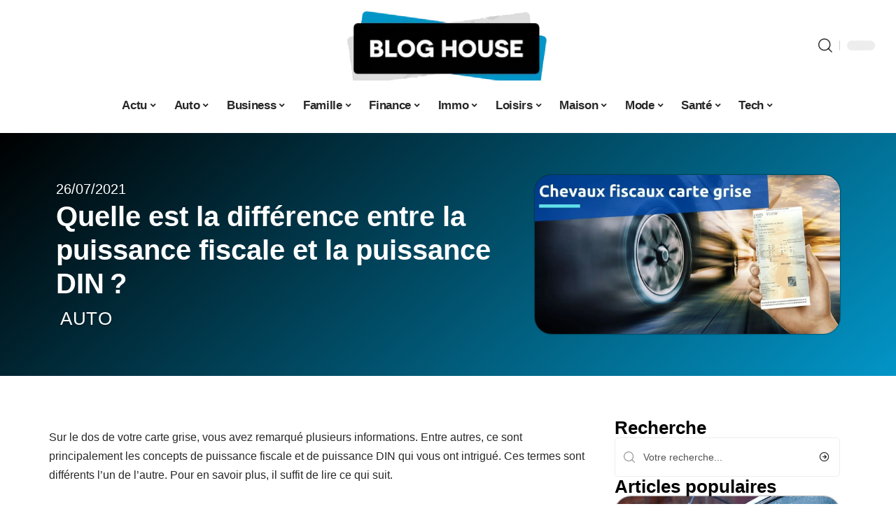

--- FILE ---
content_type: text/html; charset=UTF-8
request_url: https://www.bloghouse.net/quelle-est-la-difference-entre-la-puissance-fiscale-et-la-puissance-din/
body_size: 31461
content:
<!DOCTYPE html>
<html lang="fr-FR">
<head><meta charset="UTF-8"><script>if(navigator.userAgent.match(/MSIE|Internet Explorer/i)||navigator.userAgent.match(/Trident\/7\..*?rv:11/i)){var href=document.location.href;if(!href.match(/[?&]nowprocket/)){if(href.indexOf("?")==-1){if(href.indexOf("#")==-1){document.location.href=href+"?nowprocket=1"}else{document.location.href=href.replace("#","?nowprocket=1#")}}else{if(href.indexOf("#")==-1){document.location.href=href+"&nowprocket=1"}else{document.location.href=href.replace("#","&nowprocket=1#")}}}}</script><script>(()=>{class RocketLazyLoadScripts{constructor(){this.v="2.0.4",this.userEvents=["keydown","keyup","mousedown","mouseup","mousemove","mouseover","mouseout","touchmove","touchstart","touchend","touchcancel","wheel","click","dblclick","input"],this.attributeEvents=["onblur","onclick","oncontextmenu","ondblclick","onfocus","onmousedown","onmouseenter","onmouseleave","onmousemove","onmouseout","onmouseover","onmouseup","onmousewheel","onscroll","onsubmit"]}async t(){this.i(),this.o(),/iP(ad|hone)/.test(navigator.userAgent)&&this.h(),this.u(),this.l(this),this.m(),this.k(this),this.p(this),this._(),await Promise.all([this.R(),this.L()]),this.lastBreath=Date.now(),this.S(this),this.P(),this.D(),this.O(),this.M(),await this.C(this.delayedScripts.normal),await this.C(this.delayedScripts.defer),await this.C(this.delayedScripts.async),await this.T(),await this.F(),await this.j(),await this.A(),window.dispatchEvent(new Event("rocket-allScriptsLoaded")),this.everythingLoaded=!0,this.lastTouchEnd&&await new Promise(t=>setTimeout(t,500-Date.now()+this.lastTouchEnd)),this.I(),this.H(),this.U(),this.W()}i(){this.CSPIssue=sessionStorage.getItem("rocketCSPIssue"),document.addEventListener("securitypolicyviolation",t=>{this.CSPIssue||"script-src-elem"!==t.violatedDirective||"data"!==t.blockedURI||(this.CSPIssue=!0,sessionStorage.setItem("rocketCSPIssue",!0))},{isRocket:!0})}o(){window.addEventListener("pageshow",t=>{this.persisted=t.persisted,this.realWindowLoadedFired=!0},{isRocket:!0}),window.addEventListener("pagehide",()=>{this.onFirstUserAction=null},{isRocket:!0})}h(){let t;function e(e){t=e}window.addEventListener("touchstart",e,{isRocket:!0}),window.addEventListener("touchend",function i(o){o.changedTouches[0]&&t.changedTouches[0]&&Math.abs(o.changedTouches[0].pageX-t.changedTouches[0].pageX)<10&&Math.abs(o.changedTouches[0].pageY-t.changedTouches[0].pageY)<10&&o.timeStamp-t.timeStamp<200&&(window.removeEventListener("touchstart",e,{isRocket:!0}),window.removeEventListener("touchend",i,{isRocket:!0}),"INPUT"===o.target.tagName&&"text"===o.target.type||(o.target.dispatchEvent(new TouchEvent("touchend",{target:o.target,bubbles:!0})),o.target.dispatchEvent(new MouseEvent("mouseover",{target:o.target,bubbles:!0})),o.target.dispatchEvent(new PointerEvent("click",{target:o.target,bubbles:!0,cancelable:!0,detail:1,clientX:o.changedTouches[0].clientX,clientY:o.changedTouches[0].clientY})),event.preventDefault()))},{isRocket:!0})}q(t){this.userActionTriggered||("mousemove"!==t.type||this.firstMousemoveIgnored?"keyup"===t.type||"mouseover"===t.type||"mouseout"===t.type||(this.userActionTriggered=!0,this.onFirstUserAction&&this.onFirstUserAction()):this.firstMousemoveIgnored=!0),"click"===t.type&&t.preventDefault(),t.stopPropagation(),t.stopImmediatePropagation(),"touchstart"===this.lastEvent&&"touchend"===t.type&&(this.lastTouchEnd=Date.now()),"click"===t.type&&(this.lastTouchEnd=0),this.lastEvent=t.type,t.composedPath&&t.composedPath()[0].getRootNode()instanceof ShadowRoot&&(t.rocketTarget=t.composedPath()[0]),this.savedUserEvents.push(t)}u(){this.savedUserEvents=[],this.userEventHandler=this.q.bind(this),this.userEvents.forEach(t=>window.addEventListener(t,this.userEventHandler,{passive:!1,isRocket:!0})),document.addEventListener("visibilitychange",this.userEventHandler,{isRocket:!0})}U(){this.userEvents.forEach(t=>window.removeEventListener(t,this.userEventHandler,{passive:!1,isRocket:!0})),document.removeEventListener("visibilitychange",this.userEventHandler,{isRocket:!0}),this.savedUserEvents.forEach(t=>{(t.rocketTarget||t.target).dispatchEvent(new window[t.constructor.name](t.type,t))})}m(){const t="return false",e=Array.from(this.attributeEvents,t=>"data-rocket-"+t),i="["+this.attributeEvents.join("],[")+"]",o="[data-rocket-"+this.attributeEvents.join("],[data-rocket-")+"]",s=(e,i,o)=>{o&&o!==t&&(e.setAttribute("data-rocket-"+i,o),e["rocket"+i]=new Function("event",o),e.setAttribute(i,t))};new MutationObserver(t=>{for(const n of t)"attributes"===n.type&&(n.attributeName.startsWith("data-rocket-")||this.everythingLoaded?n.attributeName.startsWith("data-rocket-")&&this.everythingLoaded&&this.N(n.target,n.attributeName.substring(12)):s(n.target,n.attributeName,n.target.getAttribute(n.attributeName))),"childList"===n.type&&n.addedNodes.forEach(t=>{if(t.nodeType===Node.ELEMENT_NODE)if(this.everythingLoaded)for(const i of[t,...t.querySelectorAll(o)])for(const t of i.getAttributeNames())e.includes(t)&&this.N(i,t.substring(12));else for(const e of[t,...t.querySelectorAll(i)])for(const t of e.getAttributeNames())this.attributeEvents.includes(t)&&s(e,t,e.getAttribute(t))})}).observe(document,{subtree:!0,childList:!0,attributeFilter:[...this.attributeEvents,...e]})}I(){this.attributeEvents.forEach(t=>{document.querySelectorAll("[data-rocket-"+t+"]").forEach(e=>{this.N(e,t)})})}N(t,e){const i=t.getAttribute("data-rocket-"+e);i&&(t.setAttribute(e,i),t.removeAttribute("data-rocket-"+e))}k(t){Object.defineProperty(HTMLElement.prototype,"onclick",{get(){return this.rocketonclick||null},set(e){this.rocketonclick=e,this.setAttribute(t.everythingLoaded?"onclick":"data-rocket-onclick","this.rocketonclick(event)")}})}S(t){function e(e,i){let o=e[i];e[i]=null,Object.defineProperty(e,i,{get:()=>o,set(s){t.everythingLoaded?o=s:e["rocket"+i]=o=s}})}e(document,"onreadystatechange"),e(window,"onload"),e(window,"onpageshow");try{Object.defineProperty(document,"readyState",{get:()=>t.rocketReadyState,set(e){t.rocketReadyState=e},configurable:!0}),document.readyState="loading"}catch(t){console.log("WPRocket DJE readyState conflict, bypassing")}}l(t){this.originalAddEventListener=EventTarget.prototype.addEventListener,this.originalRemoveEventListener=EventTarget.prototype.removeEventListener,this.savedEventListeners=[],EventTarget.prototype.addEventListener=function(e,i,o){o&&o.isRocket||!t.B(e,this)&&!t.userEvents.includes(e)||t.B(e,this)&&!t.userActionTriggered||e.startsWith("rocket-")||t.everythingLoaded?t.originalAddEventListener.call(this,e,i,o):(t.savedEventListeners.push({target:this,remove:!1,type:e,func:i,options:o}),"mouseenter"!==e&&"mouseleave"!==e||t.originalAddEventListener.call(this,e,t.savedUserEvents.push,o))},EventTarget.prototype.removeEventListener=function(e,i,o){o&&o.isRocket||!t.B(e,this)&&!t.userEvents.includes(e)||t.B(e,this)&&!t.userActionTriggered||e.startsWith("rocket-")||t.everythingLoaded?t.originalRemoveEventListener.call(this,e,i,o):t.savedEventListeners.push({target:this,remove:!0,type:e,func:i,options:o})}}J(t,e){this.savedEventListeners=this.savedEventListeners.filter(i=>{let o=i.type,s=i.target||window;return e!==o||t!==s||(this.B(o,s)&&(i.type="rocket-"+o),this.$(i),!1)})}H(){EventTarget.prototype.addEventListener=this.originalAddEventListener,EventTarget.prototype.removeEventListener=this.originalRemoveEventListener,this.savedEventListeners.forEach(t=>this.$(t))}$(t){t.remove?this.originalRemoveEventListener.call(t.target,t.type,t.func,t.options):this.originalAddEventListener.call(t.target,t.type,t.func,t.options)}p(t){let e;function i(e){return t.everythingLoaded?e:e.split(" ").map(t=>"load"===t||t.startsWith("load.")?"rocket-jquery-load":t).join(" ")}function o(o){function s(e){const s=o.fn[e];o.fn[e]=o.fn.init.prototype[e]=function(){return this[0]===window&&t.userActionTriggered&&("string"==typeof arguments[0]||arguments[0]instanceof String?arguments[0]=i(arguments[0]):"object"==typeof arguments[0]&&Object.keys(arguments[0]).forEach(t=>{const e=arguments[0][t];delete arguments[0][t],arguments[0][i(t)]=e})),s.apply(this,arguments),this}}if(o&&o.fn&&!t.allJQueries.includes(o)){const e={DOMContentLoaded:[],"rocket-DOMContentLoaded":[]};for(const t in e)document.addEventListener(t,()=>{e[t].forEach(t=>t())},{isRocket:!0});o.fn.ready=o.fn.init.prototype.ready=function(i){function s(){parseInt(o.fn.jquery)>2?setTimeout(()=>i.bind(document)(o)):i.bind(document)(o)}return"function"==typeof i&&(t.realDomReadyFired?!t.userActionTriggered||t.fauxDomReadyFired?s():e["rocket-DOMContentLoaded"].push(s):e.DOMContentLoaded.push(s)),o([])},s("on"),s("one"),s("off"),t.allJQueries.push(o)}e=o}t.allJQueries=[],o(window.jQuery),Object.defineProperty(window,"jQuery",{get:()=>e,set(t){o(t)}})}P(){const t=new Map;document.write=document.writeln=function(e){const i=document.currentScript,o=document.createRange(),s=i.parentElement;let n=t.get(i);void 0===n&&(n=i.nextSibling,t.set(i,n));const c=document.createDocumentFragment();o.setStart(c,0),c.appendChild(o.createContextualFragment(e)),s.insertBefore(c,n)}}async R(){return new Promise(t=>{this.userActionTriggered?t():this.onFirstUserAction=t})}async L(){return new Promise(t=>{document.addEventListener("DOMContentLoaded",()=>{this.realDomReadyFired=!0,t()},{isRocket:!0})})}async j(){return this.realWindowLoadedFired?Promise.resolve():new Promise(t=>{window.addEventListener("load",t,{isRocket:!0})})}M(){this.pendingScripts=[];this.scriptsMutationObserver=new MutationObserver(t=>{for(const e of t)e.addedNodes.forEach(t=>{"SCRIPT"!==t.tagName||t.noModule||t.isWPRocket||this.pendingScripts.push({script:t,promise:new Promise(e=>{const i=()=>{const i=this.pendingScripts.findIndex(e=>e.script===t);i>=0&&this.pendingScripts.splice(i,1),e()};t.addEventListener("load",i,{isRocket:!0}),t.addEventListener("error",i,{isRocket:!0}),setTimeout(i,1e3)})})})}),this.scriptsMutationObserver.observe(document,{childList:!0,subtree:!0})}async F(){await this.X(),this.pendingScripts.length?(await this.pendingScripts[0].promise,await this.F()):this.scriptsMutationObserver.disconnect()}D(){this.delayedScripts={normal:[],async:[],defer:[]},document.querySelectorAll("script[type$=rocketlazyloadscript]").forEach(t=>{t.hasAttribute("data-rocket-src")?t.hasAttribute("async")&&!1!==t.async?this.delayedScripts.async.push(t):t.hasAttribute("defer")&&!1!==t.defer||"module"===t.getAttribute("data-rocket-type")?this.delayedScripts.defer.push(t):this.delayedScripts.normal.push(t):this.delayedScripts.normal.push(t)})}async _(){await this.L();let t=[];document.querySelectorAll("script[type$=rocketlazyloadscript][data-rocket-src]").forEach(e=>{let i=e.getAttribute("data-rocket-src");if(i&&!i.startsWith("data:")){i.startsWith("//")&&(i=location.protocol+i);try{const o=new URL(i).origin;o!==location.origin&&t.push({src:o,crossOrigin:e.crossOrigin||"module"===e.getAttribute("data-rocket-type")})}catch(t){}}}),t=[...new Map(t.map(t=>[JSON.stringify(t),t])).values()],this.Y(t,"preconnect")}async G(t){if(await this.K(),!0!==t.noModule||!("noModule"in HTMLScriptElement.prototype))return new Promise(e=>{let i;function o(){(i||t).setAttribute("data-rocket-status","executed"),e()}try{if(navigator.userAgent.includes("Firefox/")||""===navigator.vendor||this.CSPIssue)i=document.createElement("script"),[...t.attributes].forEach(t=>{let e=t.nodeName;"type"!==e&&("data-rocket-type"===e&&(e="type"),"data-rocket-src"===e&&(e="src"),i.setAttribute(e,t.nodeValue))}),t.text&&(i.text=t.text),t.nonce&&(i.nonce=t.nonce),i.hasAttribute("src")?(i.addEventListener("load",o,{isRocket:!0}),i.addEventListener("error",()=>{i.setAttribute("data-rocket-status","failed-network"),e()},{isRocket:!0}),setTimeout(()=>{i.isConnected||e()},1)):(i.text=t.text,o()),i.isWPRocket=!0,t.parentNode.replaceChild(i,t);else{const i=t.getAttribute("data-rocket-type"),s=t.getAttribute("data-rocket-src");i?(t.type=i,t.removeAttribute("data-rocket-type")):t.removeAttribute("type"),t.addEventListener("load",o,{isRocket:!0}),t.addEventListener("error",i=>{this.CSPIssue&&i.target.src.startsWith("data:")?(console.log("WPRocket: CSP fallback activated"),t.removeAttribute("src"),this.G(t).then(e)):(t.setAttribute("data-rocket-status","failed-network"),e())},{isRocket:!0}),s?(t.fetchPriority="high",t.removeAttribute("data-rocket-src"),t.src=s):t.src="data:text/javascript;base64,"+window.btoa(unescape(encodeURIComponent(t.text)))}}catch(i){t.setAttribute("data-rocket-status","failed-transform"),e()}});t.setAttribute("data-rocket-status","skipped")}async C(t){const e=t.shift();return e?(e.isConnected&&await this.G(e),this.C(t)):Promise.resolve()}O(){this.Y([...this.delayedScripts.normal,...this.delayedScripts.defer,...this.delayedScripts.async],"preload")}Y(t,e){this.trash=this.trash||[];let i=!0;var o=document.createDocumentFragment();t.forEach(t=>{const s=t.getAttribute&&t.getAttribute("data-rocket-src")||t.src;if(s&&!s.startsWith("data:")){const n=document.createElement("link");n.href=s,n.rel=e,"preconnect"!==e&&(n.as="script",n.fetchPriority=i?"high":"low"),t.getAttribute&&"module"===t.getAttribute("data-rocket-type")&&(n.crossOrigin=!0),t.crossOrigin&&(n.crossOrigin=t.crossOrigin),t.integrity&&(n.integrity=t.integrity),t.nonce&&(n.nonce=t.nonce),o.appendChild(n),this.trash.push(n),i=!1}}),document.head.appendChild(o)}W(){this.trash.forEach(t=>t.remove())}async T(){try{document.readyState="interactive"}catch(t){}this.fauxDomReadyFired=!0;try{await this.K(),this.J(document,"readystatechange"),document.dispatchEvent(new Event("rocket-readystatechange")),await this.K(),document.rocketonreadystatechange&&document.rocketonreadystatechange(),await this.K(),this.J(document,"DOMContentLoaded"),document.dispatchEvent(new Event("rocket-DOMContentLoaded")),await this.K(),this.J(window,"DOMContentLoaded"),window.dispatchEvent(new Event("rocket-DOMContentLoaded"))}catch(t){console.error(t)}}async A(){try{document.readyState="complete"}catch(t){}try{await this.K(),this.J(document,"readystatechange"),document.dispatchEvent(new Event("rocket-readystatechange")),await this.K(),document.rocketonreadystatechange&&document.rocketonreadystatechange(),await this.K(),this.J(window,"load"),window.dispatchEvent(new Event("rocket-load")),await this.K(),window.rocketonload&&window.rocketonload(),await this.K(),this.allJQueries.forEach(t=>t(window).trigger("rocket-jquery-load")),await this.K(),this.J(window,"pageshow");const t=new Event("rocket-pageshow");t.persisted=this.persisted,window.dispatchEvent(t),await this.K(),window.rocketonpageshow&&window.rocketonpageshow({persisted:this.persisted})}catch(t){console.error(t)}}async K(){Date.now()-this.lastBreath>45&&(await this.X(),this.lastBreath=Date.now())}async X(){return document.hidden?new Promise(t=>setTimeout(t)):new Promise(t=>requestAnimationFrame(t))}B(t,e){return e===document&&"readystatechange"===t||(e===document&&"DOMContentLoaded"===t||(e===window&&"DOMContentLoaded"===t||(e===window&&"load"===t||e===window&&"pageshow"===t)))}static run(){(new RocketLazyLoadScripts).t()}}RocketLazyLoadScripts.run()})();</script>
    
    <meta http-equiv="X-UA-Compatible" content="IE=edge">
    <meta name="viewport" content="width=device-width, initial-scale=1">
    <link rel="profile" href="https://gmpg.org/xfn/11">
	<meta name='robots' content='index, follow, max-image-preview:large, max-snippet:-1, max-video-preview:-1' />
            <link rel="apple-touch-icon" href="https://www.bloghouse.net/wp-content/uploads/bloghouse.net-512x512_2.png"/>
		            <meta name="msapplication-TileColor" content="#ffffff">
            <meta name="msapplication-TileImage" content="https://www.bloghouse.net/wp-content/uploads/bloghouse.net-512x512_2.png"/>
		<meta http-equiv="Content-Security-Policy" content="upgrade-insecure-requests">

	<!-- This site is optimized with the Yoast SEO plugin v26.8 - https://yoast.com/product/yoast-seo-wordpress/ -->
	<title>Quelle est la différence entre la puissance fiscale et la puissance DIN ? - Blog House</title><link rel="preload" data-rocket-preload as="image" href="https://www.bloghouse.net/wp-content/uploads/600aacf1a04b11d6763fcf3d_cheval-fiscal-carte-grise-.jpg" fetchpriority="high">
	<meta name="description" content="Sur le dos de votre carte grise, vous avez remarqué plusieurs informations. Entre autres, ce sont principalement les concepts de puissance fiscale et de puissance DIN qui vous ont intrigué. Ces termes sont différents l’un de l’autre. Pour en savoir plus, il suffit de lire ce qui suit." />
	<link rel="canonical" href="https://www.bloghouse.net/quelle-est-la-difference-entre-la-puissance-fiscale-et-la-puissance-din/" />
	<meta property="og:locale" content="fr_FR" />
	<meta property="og:type" content="article" />
	<meta property="og:title" content="Quelle est la différence entre la puissance fiscale et la puissance DIN ? - Blog House" />
	<meta property="og:description" content="Sur le dos de votre carte grise, vous avez remarqué plusieurs informations. Entre autres, ce sont principalement les concepts de puissance fiscale et de puissance DIN qui vous ont intrigué. Ces termes sont différents l’un de l’autre. Pour en savoir plus, il suffit de lire ce qui suit." />
	<meta property="og:url" content="https://www.bloghouse.net/quelle-est-la-difference-entre-la-puissance-fiscale-et-la-puissance-din/" />
	<meta property="og:site_name" content="Blog House" />
	<meta property="article:published_time" content="2021-07-26T19:17:01+00:00" />
	<meta property="og:image" content="https://www.bloghouse.net/wp-content/uploads/600aacf1a04b11d6763fcf3d_cheval-fiscal-carte-grise-.jpg" />
	<meta property="og:image:width" content="1200" />
	<meta property="og:image:height" content="626" />
	<meta property="og:image:type" content="image/jpeg" />
	<meta name="author" content="Ibrahim006" />
	<meta name="twitter:card" content="summary_large_image" />
	<meta name="twitter:label1" content="Écrit par" />
	<meta name="twitter:data1" content="Ibrahim006" />
	<meta name="twitter:label2" content="Durée de lecture estimée" />
	<meta name="twitter:data2" content="3 minutes" />
	<script type="application/ld+json" class="yoast-schema-graph">{"@context":"https://schema.org","@graph":[{"@type":"Article","@id":"https://www.bloghouse.net/quelle-est-la-difference-entre-la-puissance-fiscale-et-la-puissance-din/#article","isPartOf":{"@id":"https://www.bloghouse.net/quelle-est-la-difference-entre-la-puissance-fiscale-et-la-puissance-din/"},"author":{"name":"Ibrahim006","@id":"https://www.bloghouse.net/#/schema/person/5d8955ab461a72a757af5a683f6a983d"},"headline":"Quelle est la différence entre la puissance fiscale et la puissance DIN ?","datePublished":"2021-07-26T19:17:01+00:00","mainEntityOfPage":{"@id":"https://www.bloghouse.net/quelle-est-la-difference-entre-la-puissance-fiscale-et-la-puissance-din/"},"wordCount":600,"image":{"@id":"https://www.bloghouse.net/quelle-est-la-difference-entre-la-puissance-fiscale-et-la-puissance-din/#primaryimage"},"thumbnailUrl":"https://www.bloghouse.net/wp-content/uploads/600aacf1a04b11d6763fcf3d_cheval-fiscal-carte-grise-.jpg","articleSection":["Auto"],"inLanguage":"fr-FR"},{"@type":"WebPage","@id":"https://www.bloghouse.net/quelle-est-la-difference-entre-la-puissance-fiscale-et-la-puissance-din/","url":"https://www.bloghouse.net/quelle-est-la-difference-entre-la-puissance-fiscale-et-la-puissance-din/","name":"Quelle est la différence entre la puissance fiscale et la puissance DIN ? - Blog House","isPartOf":{"@id":"https://www.bloghouse.net/#website"},"primaryImageOfPage":{"@id":"https://www.bloghouse.net/quelle-est-la-difference-entre-la-puissance-fiscale-et-la-puissance-din/#primaryimage"},"image":{"@id":"https://www.bloghouse.net/quelle-est-la-difference-entre-la-puissance-fiscale-et-la-puissance-din/#primaryimage"},"thumbnailUrl":"https://www.bloghouse.net/wp-content/uploads/600aacf1a04b11d6763fcf3d_cheval-fiscal-carte-grise-.jpg","datePublished":"2021-07-26T19:17:01+00:00","author":{"@id":"https://www.bloghouse.net/#/schema/person/5d8955ab461a72a757af5a683f6a983d"},"description":"Sur le dos de votre carte grise, vous avez remarqué plusieurs informations. Entre autres, ce sont principalement les concepts de puissance fiscale et de puissance DIN qui vous ont intrigué. Ces termes sont différents l’un de l’autre. Pour en savoir plus, il suffit de lire ce qui suit.","breadcrumb":{"@id":"https://www.bloghouse.net/quelle-est-la-difference-entre-la-puissance-fiscale-et-la-puissance-din/#breadcrumb"},"inLanguage":"fr-FR","potentialAction":[{"@type":"ReadAction","target":["https://www.bloghouse.net/quelle-est-la-difference-entre-la-puissance-fiscale-et-la-puissance-din/"]}]},{"@type":"ImageObject","inLanguage":"fr-FR","@id":"https://www.bloghouse.net/quelle-est-la-difference-entre-la-puissance-fiscale-et-la-puissance-din/#primaryimage","url":"https://www.bloghouse.net/wp-content/uploads/600aacf1a04b11d6763fcf3d_cheval-fiscal-carte-grise-.jpg","contentUrl":"https://www.bloghouse.net/wp-content/uploads/600aacf1a04b11d6763fcf3d_cheval-fiscal-carte-grise-.jpg","width":1200,"height":626},{"@type":"BreadcrumbList","@id":"https://www.bloghouse.net/quelle-est-la-difference-entre-la-puissance-fiscale-et-la-puissance-din/#breadcrumb","itemListElement":[{"@type":"ListItem","position":1,"name":"Accueil","item":"https://www.bloghouse.net/"},{"@type":"ListItem","position":2,"name":"Quelle est la différence entre la puissance fiscale et la puissance DIN ?"}]},{"@type":"WebSite","@id":"https://www.bloghouse.net/#website","url":"https://www.bloghouse.net/","name":"Blog House","description":"Media indépendant","potentialAction":[{"@type":"SearchAction","target":{"@type":"EntryPoint","urlTemplate":"https://www.bloghouse.net/?s={search_term_string}"},"query-input":{"@type":"PropertyValueSpecification","valueRequired":true,"valueName":"search_term_string"}}],"inLanguage":"fr-FR"},{"@type":"Person","@id":"https://www.bloghouse.net/#/schema/person/5d8955ab461a72a757af5a683f6a983d","name":"Ibrahim006","image":{"@type":"ImageObject","inLanguage":"fr-FR","@id":"https://www.bloghouse.net/#/schema/person/image/","url":"https://secure.gravatar.com/avatar/34fb1ddff875a376fd48af10190dda39eadd62804afb6d21bb5b3fb60ba57a41?s=96&d=mm&r=g","contentUrl":"https://secure.gravatar.com/avatar/34fb1ddff875a376fd48af10190dda39eadd62804afb6d21bb5b3fb60ba57a41?s=96&d=mm&r=g","caption":"Ibrahim006"}}]}</script>
	<!-- / Yoast SEO plugin. -->


<link rel="alternate" type="application/rss+xml" title="Blog House &raquo; Flux" href="https://www.bloghouse.net/feed/" />
<link rel="alternate" title="oEmbed (JSON)" type="application/json+oembed" href="https://www.bloghouse.net/wp-json/oembed/1.0/embed?url=https%3A%2F%2Fwww.bloghouse.net%2Fquelle-est-la-difference-entre-la-puissance-fiscale-et-la-puissance-din%2F" />
<link rel="alternate" title="oEmbed (XML)" type="text/xml+oembed" href="https://www.bloghouse.net/wp-json/oembed/1.0/embed?url=https%3A%2F%2Fwww.bloghouse.net%2Fquelle-est-la-difference-entre-la-puissance-fiscale-et-la-puissance-din%2F&#038;format=xml" />
<style id='wp-img-auto-sizes-contain-inline-css'>
img:is([sizes=auto i],[sizes^="auto," i]){contain-intrinsic-size:3000px 1500px}
/*# sourceURL=wp-img-auto-sizes-contain-inline-css */
</style>
<link data-minify="1" rel='stylesheet' id='global-tweaks-css' href='https://www.bloghouse.net/wp-content/cache/min/1/wp-content/plugins/zz-awp-optimize/assets/css/global-tweaks.css?ver=1769203375' media='all' />
<link data-minify="1" rel='stylesheet' id='theme-tweaks-css' href='https://www.bloghouse.net/wp-content/cache/min/1/wp-content/plugins/zz-awp-optimize/inc/themes/foxiz/assets/css/tweaks.css?ver=1769203375' media='all' />
<link data-minify="1" rel='stylesheet' id='font-system-css' href='https://www.bloghouse.net/wp-content/cache/min/1/wp-content/plugins/zz-awp-optimize/assets/css/font-system.css?ver=1769203375' media='all' />
<style id='wp-emoji-styles-inline-css'>

	img.wp-smiley, img.emoji {
		display: inline !important;
		border: none !important;
		box-shadow: none !important;
		height: 1em !important;
		width: 1em !important;
		margin: 0 0.07em !important;
		vertical-align: -0.1em !important;
		background: none !important;
		padding: 0 !important;
	}
/*# sourceURL=wp-emoji-styles-inline-css */
</style>
<link rel='stylesheet' id='elementor-frontend-css' href='https://www.bloghouse.net/wp-content/plugins/elementor/assets/css/frontend.min.css?ver=3.34.3' media='all' />
<link rel='stylesheet' id='elementor-post-6469-css' href='https://www.bloghouse.net/wp-content/uploads/elementor/css/post-6469.css?ver=1769203374' media='all' />
<link rel='stylesheet' id='elementor-post-6898-css' href='https://www.bloghouse.net/wp-content/uploads/elementor/css/post-6898.css?ver=1769203377' media='all' />
<link data-minify="1" rel='stylesheet' id='foxiz-main-css' href='https://www.bloghouse.net/wp-content/cache/min/1/wp-content/themes/foxiz/assets/css/main.css?ver=1769203375' media='all' />
<link data-minify="1" rel='stylesheet' id='foxiz-print-css' href='https://www.bloghouse.net/wp-content/cache/min/1/wp-content/themes/foxiz/assets/css/print.css?ver=1769203375' media='all' />
<link rel='stylesheet' id='foxiz-style-css' href='https://www.bloghouse.net/wp-content/themes/foxiz-child-019/style.css?ver=1.8.1' media='all' />
<style id='foxiz-style-inline-css'>
:root {--g-color :#0295C7;--g-color-90 :#0295C7e6;}[data-theme="dark"].is-hd-4 {--nav-bg: #191c20;--nav-bg-from: #191c20;--nav-bg-to: #191c20;}[data-theme="dark"].is-hd-5, [data-theme="dark"].is-hd-5:not(.sticky-on) {--nav-bg: #191c20;--nav-bg-from: #191c20;--nav-bg-to: #191c20;}:root {--max-width-wo-sb : 860px;--hyperlink-line-color :var(--g-color);}.search-header:before { background-repeat : no-repeat;background-size : cover;background-attachment : scroll;background-position : center center;}[data-theme="dark"] .search-header:before { background-repeat : no-repeat;background-size : cover;background-attachment : scroll;background-position : center center;}.footer-has-bg { background-color : #88888812;}#amp-mobile-version-switcher { display: none; }
/*# sourceURL=foxiz-style-inline-css */
</style>
<link data-minify="1" rel='stylesheet' id='foxiz-parent-css' href='https://www.bloghouse.net/wp-content/cache/min/1/wp-content/themes/foxiz/style.css?ver=1769203375' media='all' />
<link rel='stylesheet' id='foxiz-child-css' href='https://www.bloghouse.net/wp-content/themes/foxiz-child-019/style.css?ver=1756736583' media='all' />
<link data-minify="1" rel='stylesheet' id='foxiz-theme019-color-css' href='https://www.bloghouse.net/wp-content/cache/min/1/wp-content/themes/foxiz-child-019/style-theme019-color.css?ver=1769203375' media='all' />
<link data-minify="1" rel='stylesheet' id='foxiz-theme019-general-css' href='https://www.bloghouse.net/wp-content/cache/min/1/wp-content/themes/foxiz-child-019/style-theme019-general.css?ver=1769203375' media='all' />
<link data-minify="1" rel='stylesheet' id='foxiz-theme019-css' href='https://www.bloghouse.net/wp-content/cache/min/1/wp-content/themes/foxiz-child-019/style-theme019.css?ver=1769203375' media='all' />
<link data-minify="1" rel='stylesheet' id='foxiz-contact-css' href='https://www.bloghouse.net/wp-content/cache/min/1/wp-content/themes/foxiz-child-019/style-contact.css?ver=1769203375' media='all' />
<link data-minify="1" rel='stylesheet' id='foxiz-custom-css' href='https://www.bloghouse.net/wp-content/cache/min/1/wp-content/themes/foxiz-child-019/style-custom.css?ver=1769203375' media='all' />
<style id='rocket-lazyload-inline-css'>
.rll-youtube-player{position:relative;padding-bottom:56.23%;height:0;overflow:hidden;max-width:100%;}.rll-youtube-player:focus-within{outline: 2px solid currentColor;outline-offset: 5px;}.rll-youtube-player iframe{position:absolute;top:0;left:0;width:100%;height:100%;z-index:100;background:0 0}.rll-youtube-player img{bottom:0;display:block;left:0;margin:auto;max-width:100%;width:100%;position:absolute;right:0;top:0;border:none;height:auto;-webkit-transition:.4s all;-moz-transition:.4s all;transition:.4s all}.rll-youtube-player img:hover{-webkit-filter:brightness(75%)}.rll-youtube-player .play{height:100%;width:100%;left:0;top:0;position:absolute;background:var(--wpr-bg-3c438909-e8fb-40c5-a9b7-b3db8b253870) no-repeat center;background-color: transparent !important;cursor:pointer;border:none;}.wp-embed-responsive .wp-has-aspect-ratio .rll-youtube-player{position:absolute;padding-bottom:0;width:100%;height:100%;top:0;bottom:0;left:0;right:0}
/*# sourceURL=rocket-lazyload-inline-css */
</style>
<script src="https://www.bloghouse.net/wp-includes/js/jquery/jquery.min.js?ver=3.7.1" id="jquery-core-js" data-rocket-defer defer></script>
<script src="https://www.bloghouse.net/wp-includes/js/jquery/jquery-migrate.min.js?ver=3.4.1" id="jquery-migrate-js" data-rocket-defer defer></script>
<link rel="https://api.w.org/" href="https://www.bloghouse.net/wp-json/" /><link rel="alternate" title="JSON" type="application/json" href="https://www.bloghouse.net/wp-json/wp/v2/posts/1769" /><meta name="generator" content="WordPress 6.9" />
<link rel='shortlink' href='https://www.bloghouse.net/?p=1769' />
<link rel="EditURI" type="application/rsd+xml" title="RSD" href="https://www.bloghouse.net/send.php?rsd" />
<!-- Google tag (gtag.js) -->
<script type="rocketlazyloadscript" async data-rocket-src="https://www.googletagmanager.com/gtag/js?id=G-3F61E5DP0V"></script>
<script type="rocketlazyloadscript">
  window.dataLayer = window.dataLayer || [];
  function gtag(){dataLayer.push(arguments);}
  gtag('js', new Date());

  gtag('config', 'G-3F61E5DP0V');
</script>
<link rel="icon" type="image/png" href="/wp-content/uploads/fbrfg/favicon-96x96.png" sizes="96x96" />
<link rel="icon" type="image/svg+xml" href="/wp-content/uploads/fbrfg/favicon.svg" />
<link rel="shortcut icon" href="/wp-content/uploads/fbrfg/favicon.ico" />
<link rel="apple-touch-icon" sizes="180x180" href="/wp-content/uploads/fbrfg/apple-touch-icon.png" />
<link rel="manifest" href="/wp-content/uploads/fbrfg/site.webmanifest" /><style>
        .elementor-widget-sidebar {
            position: sticky !important;
            top: 20px !important;
        }
    </style><meta name="generator" content="Elementor 3.34.3; features: e_font_icon_svg, additional_custom_breakpoints; settings: css_print_method-external, google_font-enabled, font_display-swap">
			<style>
				.e-con.e-parent:nth-of-type(n+4):not(.e-lazyloaded):not(.e-no-lazyload),
				.e-con.e-parent:nth-of-type(n+4):not(.e-lazyloaded):not(.e-no-lazyload) * {
					background-image: none !important;
				}
				@media screen and (max-height: 1024px) {
					.e-con.e-parent:nth-of-type(n+3):not(.e-lazyloaded):not(.e-no-lazyload),
					.e-con.e-parent:nth-of-type(n+3):not(.e-lazyloaded):not(.e-no-lazyload) * {
						background-image: none !important;
					}
				}
				@media screen and (max-height: 640px) {
					.e-con.e-parent:nth-of-type(n+2):not(.e-lazyloaded):not(.e-no-lazyload),
					.e-con.e-parent:nth-of-type(n+2):not(.e-lazyloaded):not(.e-no-lazyload) * {
						background-image: none !important;
					}
				}
			</style>
			<link rel="icon" href="https://www.bloghouse.net/wp-content/uploads/bloghouse.net-512x512_2-1-150x150.png" sizes="32x32" />
<link rel="icon" href="https://www.bloghouse.net/wp-content/uploads/bloghouse.net-512x512_2-1-300x300.png" sizes="192x192" />
<link rel="apple-touch-icon" href="https://www.bloghouse.net/wp-content/uploads/bloghouse.net-512x512_2-1-300x300.png" />
<meta name="msapplication-TileImage" content="https://www.bloghouse.net/wp-content/uploads/bloghouse.net-512x512_2-1-300x300.png" />
<noscript><style id="rocket-lazyload-nojs-css">.rll-youtube-player, [data-lazy-src]{display:none !important;}</style></noscript><style id="wpr-lazyload-bg-container"></style><style id="wpr-lazyload-bg-exclusion"></style>
<noscript>
<style id="wpr-lazyload-bg-nostyle">.rll-youtube-player .play{--wpr-bg-3c438909-e8fb-40c5-a9b7-b3db8b253870: url('https://www.bloghouse.net/wp-content/plugins/wp-rocket/assets/img/youtube.png');}</style>
</noscript>
<script type="application/javascript">const rocket_pairs = [{"selector":".rll-youtube-player .play","style":".rll-youtube-player .play{--wpr-bg-3c438909-e8fb-40c5-a9b7-b3db8b253870: url('https:\/\/www.bloghouse.net\/wp-content\/plugins\/wp-rocket\/assets\/img\/youtube.png');}","hash":"3c438909-e8fb-40c5-a9b7-b3db8b253870","url":"https:\/\/www.bloghouse.net\/wp-content\/plugins\/wp-rocket\/assets\/img\/youtube.png"}]; const rocket_excluded_pairs = [];</script><meta name="generator" content="WP Rocket 3.20.3" data-wpr-features="wpr_lazyload_css_bg_img wpr_delay_js wpr_defer_js wpr_minify_js wpr_lazyload_images wpr_lazyload_iframes wpr_oci wpr_cache_webp wpr_minify_css wpr_desktop" /></head>
<body data-rsssl=1 class="wp-singular post-template-default single single-post postid-1769 single-format-standard wp-embed-responsive wp-theme-foxiz wp-child-theme-foxiz-child-019 elementor-default elementor-kit-6469 menu-ani-1 hover-ani-1 is-rm-1 is-hd-5 is-stemplate is-backtop none-m-backtop is-mstick is-smart-sticky" data-theme="default">
<div  class="site-outer">
	        <header  id="site-header" class="header-wrap rb-section header-5 header-fw style-none has-quick-menu">
			        <div  class="reading-indicator"><span id="reading-progress"></span></div>
		            <div  class="logo-sec">
                <div class="logo-sec-inner rb-container edge-padding">
                    <div class="logo-sec-left">
						                    </div>
                    <div class="logo-sec-center">        <div class="logo-wrap is-image-logo site-branding">
            <a href="https://www.bloghouse.net/" class="logo" title="Blog House">
				<img fetchpriority="high" class="logo-default" data-mode="default" height="400" width="800" src="https://www.bloghouse.net/wp-content/uploads/bloghouse.net-800x400-1.png" srcset="https://www.bloghouse.net/wp-content/uploads/bloghouse.net-800x400-1.png 1x,https://www.bloghouse.net/wp-content/uploads/bloghouse.net-800x400-1.png 2x" alt="Blog House" decoding="async" loading="eager"><img class="logo-dark" data-mode="dark" height="400" width="800" src="https://www.bloghouse.net/wp-content/uploads/bloghouse.net-800x400-1.png" srcset="https://www.bloghouse.net/wp-content/uploads/bloghouse.net-800x400-1.png 1x,https://www.bloghouse.net/wp-content/uploads/bloghouse.net-800x400-1.png 2x" alt="Blog House" decoding="async" loading="eager">            </a>
        </div>
		</div>
                    <div class="logo-sec-right">
                        <div class="navbar-right">
							        <div class="wnav-holder w-header-search header-dropdown-outer">
            <a href="#" data-title="Recherche" class="icon-holder header-element search-btn search-trigger" aria-label="search">
				<i class="rbi rbi-search wnav-icon" aria-hidden="true"></i>				            </a>
			                <div class="header-dropdown">
                    <div class="header-search-form">
						        <form method="get" action="https://www.bloghouse.net/" class="rb-search-form">
            <div class="search-form-inner">
				                    <span class="search-icon"><i class="rbi rbi-search" aria-hidden="true"></i></span>
				                <span class="search-text"><input type="text" class="field" placeholder="Votre recherche..." value="" name="s"/></span>
                <span class="rb-search-submit"><input type="submit" value="Recherche"/>                        <i class="rbi rbi-cright" aria-hidden="true"></i></span>
            </div>
        </form>
							                    </div>
                </div>
			        </div>
		        <div class="dark-mode-toggle-wrap">
            <div class="dark-mode-toggle">
                <span class="dark-mode-slide">
                    <i class="dark-mode-slide-btn mode-icon-dark" data-title="Mode lumière"><svg class="svg-icon svg-mode-dark" aria-hidden="true" role="img" focusable="false" xmlns="http://www.w3.org/2000/svg" viewBox="0 0 512 512"><path fill="currentColor" d="M507.681,209.011c-1.297-6.991-7.324-12.111-14.433-12.262c-7.104-0.122-13.347,4.711-14.936,11.643 c-15.26,66.497-73.643,112.94-141.978,112.94c-80.321,0-145.667-65.346-145.667-145.666c0-68.335,46.443-126.718,112.942-141.976 c6.93-1.59,11.791-7.826,11.643-14.934c-0.149-7.108-5.269-13.136-12.259-14.434C287.546,1.454,271.735,0,256,0 C187.62,0,123.333,26.629,74.98,74.981C26.628,123.333,0,187.62,0,256s26.628,132.667,74.98,181.019 C123.333,485.371,187.62,512,256,512s132.667-26.629,181.02-74.981C485.372,388.667,512,324.38,512,256 C512,240.278,510.546,224.469,507.681,209.011z" /></svg></i>
                    <i class="dark-mode-slide-btn mode-icon-default" data-title="Mode sombre"><svg class="svg-icon svg-mode-light" aria-hidden="true" role="img" focusable="false" xmlns="http://www.w3.org/2000/svg" viewBox="0 0 232.447 232.447"><path fill="currentColor" d="M116.211,194.8c-4.143,0-7.5,3.357-7.5,7.5v22.643c0,4.143,3.357,7.5,7.5,7.5s7.5-3.357,7.5-7.5V202.3 C123.711,198.157,120.354,194.8,116.211,194.8z" /><path fill="currentColor" d="M116.211,37.645c4.143,0,7.5-3.357,7.5-7.5V7.505c0-4.143-3.357-7.5-7.5-7.5s-7.5,3.357-7.5,7.5v22.641 C108.711,34.288,112.068,37.645,116.211,37.645z" /><path fill="currentColor" d="M50.054,171.78l-16.016,16.008c-2.93,2.929-2.931,7.677-0.003,10.606c1.465,1.466,3.385,2.198,5.305,2.198 c1.919,0,3.838-0.731,5.302-2.195l16.016-16.008c2.93-2.929,2.931-7.677,0.003-10.606C57.731,168.852,52.982,168.851,50.054,171.78 z" /><path fill="currentColor" d="M177.083,62.852c1.919,0,3.838-0.731,5.302-2.195L198.4,44.649c2.93-2.929,2.931-7.677,0.003-10.606 c-2.93-2.932-7.679-2.931-10.607-0.003l-16.016,16.008c-2.93,2.929-2.931,7.677-0.003,10.607 C173.243,62.12,175.163,62.852,177.083,62.852z" /><path fill="currentColor" d="M37.645,116.224c0-4.143-3.357-7.5-7.5-7.5H7.5c-4.143,0-7.5,3.357-7.5,7.5s3.357,7.5,7.5,7.5h22.645 C34.287,123.724,37.645,120.366,37.645,116.224z" /><path fill="currentColor" d="M224.947,108.724h-22.652c-4.143,0-7.5,3.357-7.5,7.5s3.357,7.5,7.5,7.5h22.652c4.143,0,7.5-3.357,7.5-7.5 S229.09,108.724,224.947,108.724z" /><path fill="currentColor" d="M50.052,60.655c1.465,1.465,3.384,2.197,5.304,2.197c1.919,0,3.839-0.732,5.303-2.196c2.93-2.929,2.93-7.678,0.001-10.606 L44.652,34.042c-2.93-2.93-7.679-2.929-10.606-0.001c-2.93,2.929-2.93,7.678-0.001,10.606L50.052,60.655z" /><path fill="currentColor" d="M182.395,171.782c-2.93-2.929-7.679-2.93-10.606-0.001c-2.93,2.929-2.93,7.678-0.001,10.607l16.007,16.008 c1.465,1.465,3.384,2.197,5.304,2.197c1.919,0,3.839-0.732,5.303-2.196c2.93-2.929,2.93-7.678,0.001-10.607L182.395,171.782z" /><path fill="currentColor" d="M116.22,48.7c-37.232,0-67.523,30.291-67.523,67.523s30.291,67.523,67.523,67.523s67.522-30.291,67.522-67.523 S153.452,48.7,116.22,48.7z M116.22,168.747c-28.962,0-52.523-23.561-52.523-52.523S87.258,63.7,116.22,63.7 c28.961,0,52.522,23.562,52.522,52.523S145.181,168.747,116.22,168.747z" /></svg></i>
                </span>
            </div>
        </div>
		                        </div>
                    </div>
                </div>
            </div>
            <div id="navbar-outer" class="navbar-outer">
                <div id="sticky-holder" class="sticky-holder">
                    <div class="navbar-wrap">
                        <div class="rb-container edge-padding">
                            <div class="navbar-inner">
                                <div class="navbar-center">
									        <nav id="site-navigation" class="main-menu-wrap" aria-label="main menu"><ul id="menu-main-1" class="main-menu rb-menu large-menu" itemscope itemtype="https://www.schema.org/SiteNavigationElement"><li class="menu-item menu-item-type-taxonomy menu-item-object-category menu-item-1266 menu-item-has-children menu-has-child-mega is-child-wide"><a href="https://www.bloghouse.net/actu/"><span>Actu</span></a><div class="mega-dropdown is-mega-category"><div class="rb-container edge-padding"><div class="mega-dropdown-inner"><div class="mega-header mega-header-fw"><span class="h4">Actu</span><a class="mega-link is-meta" href="https://www.bloghouse.net/actu/"><span>Show More</span><i class="rbi rbi-cright" aria-hidden="true"></i></a></div><div id="mega-listing-1266" class="block-wrap block-small block-grid block-grid-small-1 rb-columns rb-col-5 is-gap-10"><div class="block-inner">        <div class="p-wrap p-grid p-grid-small-1" data-pid="4089">
	            <div class="feat-holder overlay-text">
				        <div class="p-featured">
			        <a class="p-flink" href="https://www.bloghouse.net/comment-ajouter-les-vacances-scolaires-au-calendrier-iphone/" title="Comment ajouter les vacances scolaires au calendrier iPhone ?">
			<img width="330" height="186" src="data:image/svg+xml,%3Csvg%20xmlns='http://www.w3.org/2000/svg'%20viewBox='0%200%20330%20186'%3E%3C/svg%3E" class="featured-img wp-post-image" alt="" decoding="async" data-lazy-srcset="https://www.bloghouse.net/wp-content/uploads/calendrier-iPhone.webp 800w, https://www.bloghouse.net/wp-content/uploads/calendrier-iPhone-300x169.webp 300w" data-lazy-sizes="auto, (max-width: 330px) 100vw, 330px" data-lazy-src="https://www.bloghouse.net/wp-content/uploads/calendrier-iPhone.webp" /><noscript><img loading="lazy" width="330" height="186" src="https://www.bloghouse.net/wp-content/uploads/calendrier-iPhone.webp" class="featured-img wp-post-image" alt="" loading="lazy" decoding="async" srcset="https://www.bloghouse.net/wp-content/uploads/calendrier-iPhone.webp 800w, https://www.bloghouse.net/wp-content/uploads/calendrier-iPhone-300x169.webp 300w" sizes="auto, (max-width: 330px) 100vw, 330px" /></noscript>        </a>
		        </div>
	            </div>
		        <div class="p-content">
			<span class="entry-title h4">        <a class="p-url" href="https://www.bloghouse.net/comment-ajouter-les-vacances-scolaires-au-calendrier-iphone/" rel="bookmark">Comment ajouter les vacances scolaires au calendrier iPhone ?</a></span>            <div class="p-meta">
                <div class="meta-inner is-meta">
					<span class="meta-el meta-update">
		            <time class="date date-updated" title="2026-01-25T11:21:35+01:00">25 janvier 2026</time>
		        </span>
		                </div>
				            </div>
		        </div>
		        </div>
	        <div class="p-wrap p-grid p-grid-small-1" data-pid="1557">
	            <div class="feat-holder overlay-text">
				        <div class="p-featured">
			        <a class="p-flink" href="https://www.bloghouse.net/qui-est-cyril-hanouna-lanimateur-tele-de-tpmp/" title="Qui est Cyril Hanouna, l&rsquo;animateur télé de TPMP ?">
			<img width="296" height="220" src="data:image/svg+xml,%3Csvg%20xmlns='http://www.w3.org/2000/svg'%20viewBox='0%200%20296%20220'%3E%3C/svg%3E" class="featured-img wp-post-image" alt="" decoding="async" data-lazy-src="https://www.bloghouse.net/wp-content/uploads/Cyril-Hanouna-1.jpg.webp" /><noscript><img loading="lazy" width="296" height="220" src="https://www.bloghouse.net/wp-content/uploads/Cyril-Hanouna-1.jpg.webp" class="featured-img wp-post-image" alt="" loading="lazy" decoding="async" /></noscript>        </a>
		        </div>
	            </div>
		        <div class="p-content">
			<span class="entry-title h4">        <a class="p-url" href="https://www.bloghouse.net/qui-est-cyril-hanouna-lanimateur-tele-de-tpmp/" rel="bookmark">Qui est Cyril Hanouna, l&rsquo;animateur télé de TPMP ?</a></span>            <div class="p-meta">
                <div class="meta-inner is-meta">
					<span class="meta-el meta-update">
		            <time class="date date-updated" title="2026-01-25T11:21:31+01:00">25 janvier 2026</time>
		        </span>
		                </div>
				            </div>
		        </div>
		        </div>
	        <div class="p-wrap p-grid p-grid-small-1" data-pid="2956">
	            <div class="feat-holder overlay-text">
				        <div class="p-featured">
			        <a class="p-flink" href="https://www.bloghouse.net/la-poesie-un-apercu-des-differents-types-de-poemes/" title="La poésie : un aperçu des différents types de poèmes">
			<img width="330" height="220" src="data:image/svg+xml,%3Csvg%20xmlns='http://www.w3.org/2000/svg'%20viewBox='0%200%20330%20220'%3E%3C/svg%3E" class="featured-img wp-post-image" alt="" decoding="async" data-lazy-srcset="https://www.bloghouse.net/wp-content/uploads/construction-poeme-litterature.jpg.webp 1280w,https://www.bloghouse.net/wp-content/uploads/construction-poeme-litterature-300x200.jpg.webp 300w,https://www.bloghouse.net/wp-content/uploads/construction-poeme-litterature-1024x682.jpg.webp 1024w,https://www.bloghouse.net/wp-content/uploads/construction-poeme-litterature-774x516.jpg.webp 774w" data-lazy-sizes="auto, (max-width: 330px) 100vw, 330px" data-lazy-src="https://www.bloghouse.net/wp-content/uploads/construction-poeme-litterature.jpg.webp" /><noscript><img loading="lazy" width="330" height="220" src="https://www.bloghouse.net/wp-content/uploads/construction-poeme-litterature.jpg.webp" class="featured-img wp-post-image" alt="" loading="lazy" decoding="async" srcset="https://www.bloghouse.net/wp-content/uploads/construction-poeme-litterature.jpg.webp 1280w,https://www.bloghouse.net/wp-content/uploads/construction-poeme-litterature-300x200.jpg.webp 300w,https://www.bloghouse.net/wp-content/uploads/construction-poeme-litterature-1024x682.jpg.webp 1024w,https://www.bloghouse.net/wp-content/uploads/construction-poeme-litterature-774x516.jpg.webp 774w" sizes="auto, (max-width: 330px) 100vw, 330px" /></noscript>        </a>
		        </div>
	            </div>
		        <div class="p-content">
			<span class="entry-title h4">        <a class="p-url" href="https://www.bloghouse.net/la-poesie-un-apercu-des-differents-types-de-poemes/" rel="bookmark">La poésie : un aperçu des différents types de poèmes</a></span>            <div class="p-meta">
                <div class="meta-inner is-meta">
					<span class="meta-el meta-update">
		            <time class="date date-updated" title="2026-01-25T11:21:26+01:00">25 janvier 2026</time>
		        </span>
		                </div>
				            </div>
		        </div>
		        </div>
	        <div class="p-wrap p-grid p-grid-small-1" data-pid="1427">
	            <div class="feat-holder overlay-text">
				        <div class="p-featured">
			        <a class="p-flink" href="https://www.bloghouse.net/qui-est-la-femme-de-julien-dore/" title="Qui est la femme de Julien Doré ?">
			<img width="297" height="220" src="data:image/svg+xml,%3Csvg%20xmlns='http://www.w3.org/2000/svg'%20viewBox='0%200%20297%20220'%3E%3C/svg%3E" class="featured-img wp-post-image" alt="Qui est la femme de Julien Doré" decoding="async" data-lazy-srcset="https://www.bloghouse.net/wp-content/uploads/Qui-est-la-femme-de-Julien-Dore.jpg.webp 800w,https://www.bloghouse.net/wp-content/uploads/Qui-est-la-femme-de-Julien-Dore-300x222.jpg.webp 300w" data-lazy-sizes="auto, (max-width: 297px) 100vw, 297px" data-lazy-src="https://www.bloghouse.net/wp-content/uploads/Qui-est-la-femme-de-Julien-Dore.jpg.webp" /><noscript><img loading="lazy" width="297" height="220" src="https://www.bloghouse.net/wp-content/uploads/Qui-est-la-femme-de-Julien-Dore.jpg.webp" class="featured-img wp-post-image" alt="Qui est la femme de Julien Doré" loading="lazy" decoding="async" srcset="https://www.bloghouse.net/wp-content/uploads/Qui-est-la-femme-de-Julien-Dore.jpg.webp 800w,https://www.bloghouse.net/wp-content/uploads/Qui-est-la-femme-de-Julien-Dore-300x222.jpg.webp 300w" sizes="auto, (max-width: 297px) 100vw, 297px" /></noscript>        </a>
		        </div>
	            </div>
		        <div class="p-content">
			<span class="entry-title h4">        <a class="p-url" href="https://www.bloghouse.net/qui-est-la-femme-de-julien-dore/" rel="bookmark">Qui est la femme de Julien Doré ?</a></span>            <div class="p-meta">
                <div class="meta-inner is-meta">
					<span class="meta-el meta-update">
		            <time class="date date-updated" title="2026-01-25T11:21:25+01:00">25 janvier 2026</time>
		        </span>
		                </div>
				            </div>
		        </div>
		        </div>
	        <div class="p-wrap p-grid p-grid-small-1" data-pid="381">
	            <div class="feat-holder overlay-text">
				        <div class="p-featured">
			        <a class="p-flink" href="https://www.bloghouse.net/lacte-de-naissance-cest-quoi-exactement/" title="L’acte de naissance, c’est quoi exactement ?">
			<img width="330" height="186" src="data:image/svg+xml,%3Csvg%20xmlns='http://www.w3.org/2000/svg'%20viewBox='0%200%20330%20186'%3E%3C/svg%3E" class="featured-img wp-post-image" alt="" decoding="async" data-lazy-srcset="https://www.bloghouse.net/wp-content/uploads/L’acte-de-naissance-c’est-quoi-exactement.jpg 1350w,https://www.bloghouse.net/wp-content/uploads/L’acte-de-naissance-c’est-quoi-exactement-300x169.jpg.webp 300w,https://www.bloghouse.net/wp-content/uploads/L’acte-de-naissance-c’est-quoi-exactement-768x432.jpg.webp 768w,https://www.bloghouse.net/wp-content/uploads/L’acte-de-naissance-c’est-quoi-exactement-1024x576.jpg.webp 1024w" data-lazy-sizes="auto, (max-width: 330px) 100vw, 330px" data-lazy-src="https://www.bloghouse.net/wp-content/uploads/L’acte-de-naissance-c’est-quoi-exactement.jpg" /><noscript><img loading="lazy" width="330" height="186" src="https://www.bloghouse.net/wp-content/uploads/L’acte-de-naissance-c’est-quoi-exactement.jpg" class="featured-img wp-post-image" alt="" loading="lazy" decoding="async" srcset="https://www.bloghouse.net/wp-content/uploads/L’acte-de-naissance-c’est-quoi-exactement.jpg 1350w,https://www.bloghouse.net/wp-content/uploads/L’acte-de-naissance-c’est-quoi-exactement-300x169.jpg.webp 300w,https://www.bloghouse.net/wp-content/uploads/L’acte-de-naissance-c’est-quoi-exactement-768x432.jpg.webp 768w,https://www.bloghouse.net/wp-content/uploads/L’acte-de-naissance-c’est-quoi-exactement-1024x576.jpg.webp 1024w" sizes="auto, (max-width: 330px) 100vw, 330px" /></noscript>        </a>
		        </div>
	            </div>
		        <div class="p-content">
			<span class="entry-title h4">        <a class="p-url" href="https://www.bloghouse.net/lacte-de-naissance-cest-quoi-exactement/" rel="bookmark">L’acte de naissance, c’est quoi exactement ?</a></span>            <div class="p-meta">
                <div class="meta-inner is-meta">
					<span class="meta-el meta-update">
		            <time class="date date-updated" title="2026-01-25T11:21:21+01:00">25 janvier 2026</time>
		        </span>
		                </div>
				            </div>
		        </div>
		        </div>
	</div></div></div></div></div></li>
<li class="menu-item menu-item-type-taxonomy menu-item-object-category current-post-ancestor current-menu-parent current-post-parent menu-item-1267 menu-item-has-children menu-has-child-mega is-child-wide"><a href="https://www.bloghouse.net/auto/"><span>Auto</span></a><div class="mega-dropdown is-mega-category"><div class="rb-container edge-padding"><div class="mega-dropdown-inner"><div class="mega-header mega-header-fw"><span class="h4">Auto</span><a class="mega-link is-meta" href="https://www.bloghouse.net/auto/"><span>Show More</span><i class="rbi rbi-cright" aria-hidden="true"></i></a></div><div id="mega-listing-1267" class="block-wrap block-small block-grid block-grid-small-1 rb-columns rb-col-5 is-gap-10"><div class="block-inner">        <div class="p-wrap p-grid p-grid-small-1" data-pid="6510">
	            <div class="feat-holder overlay-text">
				        <div class="p-featured">
			        <a class="p-flink" href="https://www.bloghouse.net/camion-de-6-m3-les-differentes-utilisations-possibles/" title="Camion de 6 m3 : les différentes utilisations possibles">
			<img width="330" height="220" src="data:image/svg+xml,%3Csvg%20xmlns='http://www.w3.org/2000/svg'%20viewBox='0%200%20330%20220'%3E%3C/svg%3E" class="featured-img wp-post-image" alt="Camion de déménagement de 6m3 avec deux personnes chargeant des cartons" decoding="async" data-lazy-srcset="https://www.bloghouse.net/wp-content/uploads/camion-de-mouvement-6m3-330x220.png 330w, https://www.bloghouse.net/wp-content/uploads/camion-de-mouvement-6m3-300x200.png 300w, https://www.bloghouse.net/wp-content/uploads/camion-de-mouvement-6m3-420x280.png 420w, https://www.bloghouse.net/wp-content/uploads/camion-de-mouvement-6m3-615x410.png 615w, https://www.bloghouse.net/wp-content/uploads/camion-de-mouvement-6m3-860x573.png 860w, https://www.bloghouse.net/wp-content/uploads/camion-de-mouvement-6m3.png 1200w" data-lazy-sizes="auto, (max-width: 330px) 100vw, 330px" data-lazy-src="https://www.bloghouse.net/wp-content/uploads/camion-de-mouvement-6m3-330x220.png" /><noscript><img loading="lazy" width="330" height="220" src="https://www.bloghouse.net/wp-content/uploads/camion-de-mouvement-6m3-330x220.png" class="featured-img wp-post-image" alt="Camion de déménagement de 6m3 avec deux personnes chargeant des cartons" loading="lazy" decoding="async" srcset="https://www.bloghouse.net/wp-content/uploads/camion-de-mouvement-6m3-330x220.png 330w, https://www.bloghouse.net/wp-content/uploads/camion-de-mouvement-6m3-300x200.png 300w, https://www.bloghouse.net/wp-content/uploads/camion-de-mouvement-6m3-420x280.png 420w, https://www.bloghouse.net/wp-content/uploads/camion-de-mouvement-6m3-615x410.png 615w, https://www.bloghouse.net/wp-content/uploads/camion-de-mouvement-6m3-860x573.png 860w, https://www.bloghouse.net/wp-content/uploads/camion-de-mouvement-6m3.png 1200w" sizes="auto, (max-width: 330px) 100vw, 330px" /></noscript>        </a>
		        </div>
	            </div>
		        <div class="p-content">
			<span class="entry-title h4">        <a class="p-url" href="https://www.bloghouse.net/camion-de-6-m3-les-differentes-utilisations-possibles/" rel="bookmark">Camion de 6 m3 : les différentes utilisations possibles</a></span>            <div class="p-meta">
                <div class="meta-inner is-meta">
					<span class="meta-el meta-update">
		            <time class="date date-updated" title="2026-01-25T11:21:32+01:00">25 janvier 2026</time>
		        </span>
		                </div>
				            </div>
		        </div>
		        </div>
	        <div class="p-wrap p-grid p-grid-small-1" data-pid="4769">
	            <div class="feat-holder overlay-text">
				        <div class="p-featured">
			        <a class="p-flink" href="https://www.bloghouse.net/zoom-sur-la-longevite-du-moteur-1-2-puretech-110-caracteristiques-entretien-et-facteurs-dusure/" title="Zoom sur la longévité du moteur 1.2 PureTech 110 : caractéristiques, entretien et facteurs d&rsquo;usure">
			<img width="292" height="220" src="data:image/svg+xml,%3Csvg%20xmlns='http://www.w3.org/2000/svg'%20viewBox='0%200%20292%20220'%3E%3C/svg%3E" class="featured-img wp-post-image" alt="" decoding="async" data-lazy-srcset="https://www.bloghouse.net/wp-content/uploads/00b7f97e-8e47-4e8a-acef-51cde0d78b4c.png.webp 1232w,https://www.bloghouse.net/wp-content/uploads/00b7f97e-8e47-4e8a-acef-51cde0d78b4c-300x226.png.webp 300w,https://www.bloghouse.net/wp-content/uploads/00b7f97e-8e47-4e8a-acef-51cde0d78b4c-1200x904.png.webp 1200w,https://www.bloghouse.net/wp-content/uploads/00b7f97e-8e47-4e8a-acef-51cde0d78b4c-685x516.png.webp 685w" data-lazy-sizes="auto, (max-width: 292px) 100vw, 292px" data-lazy-src="https://www.bloghouse.net/wp-content/uploads/00b7f97e-8e47-4e8a-acef-51cde0d78b4c.png.webp" /><noscript><img loading="lazy" width="292" height="220" src="https://www.bloghouse.net/wp-content/uploads/00b7f97e-8e47-4e8a-acef-51cde0d78b4c.png.webp" class="featured-img wp-post-image" alt="" loading="lazy" decoding="async" srcset="https://www.bloghouse.net/wp-content/uploads/00b7f97e-8e47-4e8a-acef-51cde0d78b4c.png.webp 1232w,https://www.bloghouse.net/wp-content/uploads/00b7f97e-8e47-4e8a-acef-51cde0d78b4c-300x226.png.webp 300w,https://www.bloghouse.net/wp-content/uploads/00b7f97e-8e47-4e8a-acef-51cde0d78b4c-1200x904.png.webp 1200w,https://www.bloghouse.net/wp-content/uploads/00b7f97e-8e47-4e8a-acef-51cde0d78b4c-685x516.png.webp 685w" sizes="auto, (max-width: 292px) 100vw, 292px" /></noscript>        </a>
		        </div>
	            </div>
		        <div class="p-content">
			<span class="entry-title h4">        <a class="p-url" href="https://www.bloghouse.net/zoom-sur-la-longevite-du-moteur-1-2-puretech-110-caracteristiques-entretien-et-facteurs-dusure/" rel="bookmark">Zoom sur la longévité du moteur 1.2 PureTech 110 : caractéristiques, entretien et facteurs d&rsquo;usure</a></span>            <div class="p-meta">
                <div class="meta-inner is-meta">
					<span class="meta-el meta-update">
		            <time class="date date-updated" title="2026-01-25T11:21:22+01:00">25 janvier 2026</time>
		        </span>
		                </div>
				            </div>
		        </div>
		        </div>
	        <div class="p-wrap p-grid p-grid-small-1" data-pid="457">
	            <div class="feat-holder overlay-text">
				        <div class="p-featured">
			        <a class="p-flink" href="https://www.bloghouse.net/combien-coute-une-place-de-stationnement-a-laeroport-roissy-cdg/" title="Combien coûte une place de stationnement à l&rsquo;aéroport Roissy CDG ?">
			<img width="330" height="186" src="data:image/svg+xml,%3Csvg%20xmlns='http://www.w3.org/2000/svg'%20viewBox='0%200%20330%20186'%3E%3C/svg%3E" class="featured-img wp-post-image" alt="" decoding="async" data-lazy-srcset="https://www.bloghouse.net/wp-content/uploads/parking-roissy-2.jpg.webp 1190w,https://www.bloghouse.net/wp-content/uploads/parking-roissy-2-300x169.jpg.webp 300w,https://www.bloghouse.net/wp-content/uploads/parking-roissy-2-1024x576.jpg.webp 1024w,https://www.bloghouse.net/wp-content/uploads/parking-roissy-2-768x432.jpg.webp 768w" data-lazy-sizes="auto, (max-width: 330px) 100vw, 330px" data-lazy-src="https://www.bloghouse.net/wp-content/uploads/parking-roissy-2.jpg.webp" /><noscript><img loading="lazy" width="330" height="186" src="https://www.bloghouse.net/wp-content/uploads/parking-roissy-2.jpg.webp" class="featured-img wp-post-image" alt="" loading="lazy" decoding="async" srcset="https://www.bloghouse.net/wp-content/uploads/parking-roissy-2.jpg.webp 1190w,https://www.bloghouse.net/wp-content/uploads/parking-roissy-2-300x169.jpg.webp 300w,https://www.bloghouse.net/wp-content/uploads/parking-roissy-2-1024x576.jpg.webp 1024w,https://www.bloghouse.net/wp-content/uploads/parking-roissy-2-768x432.jpg.webp 768w" sizes="auto, (max-width: 330px) 100vw, 330px" /></noscript>        </a>
		        </div>
	            </div>
		        <div class="p-content">
			<span class="entry-title h4">        <a class="p-url" href="https://www.bloghouse.net/combien-coute-une-place-de-stationnement-a-laeroport-roissy-cdg/" rel="bookmark">Combien coûte une place de stationnement à l&rsquo;aéroport Roissy CDG ?</a></span>            <div class="p-meta">
                <div class="meta-inner is-meta">
					<span class="meta-el meta-update">
		            <time class="date date-updated" title="2026-01-25T11:21:18+01:00">25 janvier 2026</time>
		        </span>
		                </div>
				            </div>
		        </div>
		        </div>
	        <div class="p-wrap p-grid p-grid-small-1" data-pid="5628">
	            <div class="feat-holder overlay-text">
				        <div class="p-featured">
			        <a class="p-flink" href="https://www.bloghouse.net/reparation-du-debitmetre-dair-conseils-pour-eviter-les-erreurs/" title="Réparation du débitmètre d’air : conseils pour éviter les erreurs">
			<img width="322" height="220" src="data:image/svg+xml,%3Csvg%20xmlns='http://www.w3.org/2000/svg'%20viewBox='0%200%20322%20220'%3E%3C/svg%3E" class="featured-img wp-post-image" alt="" decoding="async" data-lazy-srcset="https://www.bloghouse.net/wp-content/uploads/out-0-41-scaled.webp 1200w, https://www.bloghouse.net/wp-content/uploads/out-0-41-300x205.webp 300w, https://www.bloghouse.net/wp-content/uploads/out-0-41-754x516.webp 754w" data-lazy-sizes="auto, (max-width: 322px) 100vw, 322px" data-lazy-src="https://www.bloghouse.net/wp-content/uploads/out-0-41-scaled.webp" /><noscript><img loading="lazy" width="322" height="220" src="https://www.bloghouse.net/wp-content/uploads/out-0-41-scaled.webp" class="featured-img wp-post-image" alt="" loading="lazy" decoding="async" srcset="https://www.bloghouse.net/wp-content/uploads/out-0-41-scaled.webp 1200w, https://www.bloghouse.net/wp-content/uploads/out-0-41-300x205.webp 300w, https://www.bloghouse.net/wp-content/uploads/out-0-41-754x516.webp 754w" sizes="auto, (max-width: 322px) 100vw, 322px" /></noscript>        </a>
		        </div>
	            </div>
		        <div class="p-content">
			<span class="entry-title h4">        <a class="p-url" href="https://www.bloghouse.net/reparation-du-debitmetre-dair-conseils-pour-eviter-les-erreurs/" rel="bookmark">Réparation du débitmètre d’air : conseils pour éviter les erreurs</a></span>            <div class="p-meta">
                <div class="meta-inner is-meta">
					<span class="meta-el meta-update">
		            <time class="date date-updated" title="2026-01-22T11:04:03+01:00">22 janvier 2026</time>
		        </span>
		                </div>
				            </div>
		        </div>
		        </div>
	        <div class="p-wrap p-grid p-grid-small-1" data-pid="5853">
	            <div class="feat-holder overlay-text">
				        <div class="p-featured">
			        <a class="p-flink" href="https://www.bloghouse.net/une-voiture-3-ou-5-portes-en-vaut-elle-la-peine-avantages-et-inconvenients/" title="Une voiture 3 ou 5 portes en vaut-elle la peine ? Avantages et inconvénients">
			<img width="330" height="205" src="data:image/svg+xml,%3Csvg%20xmlns='http://www.w3.org/2000/svg'%20viewBox='0%200%20330%20205'%3E%3C/svg%3E" class="featured-img wp-post-image" alt="une femme au volant d&#039;une voiture" decoding="async" data-lazy-srcset="https://www.bloghouse.net/wp-content/uploads/woman-driver-hands-steering-wheel-inside-car_169016-46726-scaled.jpg 1200w, https://www.bloghouse.net/wp-content/uploads/woman-driver-hands-steering-wheel-inside-car_169016-46726-300x187.jpg 300w, https://www.bloghouse.net/wp-content/uploads/woman-driver-hands-steering-wheel-inside-car_169016-46726-829x516.jpg 829w" data-lazy-sizes="auto, (max-width: 330px) 100vw, 330px" data-lazy-src="https://www.bloghouse.net/wp-content/uploads/woman-driver-hands-steering-wheel-inside-car_169016-46726-scaled.jpg" /><noscript><img loading="lazy" width="330" height="205" src="https://www.bloghouse.net/wp-content/uploads/woman-driver-hands-steering-wheel-inside-car_169016-46726-scaled.jpg" class="featured-img wp-post-image" alt="une femme au volant d&#039;une voiture" loading="lazy" decoding="async" srcset="https://www.bloghouse.net/wp-content/uploads/woman-driver-hands-steering-wheel-inside-car_169016-46726-scaled.jpg 1200w, https://www.bloghouse.net/wp-content/uploads/woman-driver-hands-steering-wheel-inside-car_169016-46726-300x187.jpg 300w, https://www.bloghouse.net/wp-content/uploads/woman-driver-hands-steering-wheel-inside-car_169016-46726-829x516.jpg 829w" sizes="auto, (max-width: 330px) 100vw, 330px" /></noscript>        </a>
		        </div>
	            </div>
		        <div class="p-content">
			<span class="entry-title h4">        <a class="p-url" href="https://www.bloghouse.net/une-voiture-3-ou-5-portes-en-vaut-elle-la-peine-avantages-et-inconvenients/" rel="bookmark">Une voiture 3 ou 5 portes en vaut-elle la peine ? Avantages et inconvénients</a></span>            <div class="p-meta">
                <div class="meta-inner is-meta">
					<span class="meta-el meta-update">
		            <time class="date date-updated" title="2026-01-20T10:45:21+01:00">20 janvier 2026</time>
		        </span>
		                </div>
				            </div>
		        </div>
		        </div>
	</div></div></div></div></div></li>
<li class="menu-item menu-item-type-taxonomy menu-item-object-category menu-item-1268 menu-item-has-children menu-has-child-mega is-child-wide"><a href="https://www.bloghouse.net/business/"><span>Business</span></a><div class="mega-dropdown is-mega-category"><div class="rb-container edge-padding"><div class="mega-dropdown-inner"><div class="mega-header mega-header-fw"><span class="h4">Business</span><a class="mega-link is-meta" href="https://www.bloghouse.net/business/"><span>Show More</span><i class="rbi rbi-cright" aria-hidden="true"></i></a></div><div id="mega-listing-1268" class="block-wrap block-small block-grid block-grid-small-1 rb-columns rb-col-5 is-gap-10"><div class="block-inner">        <div class="p-wrap p-grid p-grid-small-1" data-pid="5755">
	            <div class="feat-holder overlay-text">
				        <div class="p-featured">
			        <a class="p-flink" href="https://www.bloghouse.net/lenvoi-de-lettres-recommandees-en-ligne-une-solution-pratique-et-sure/" title="L&rsquo;envoi de lettres recommandées en ligne : une solution pratique et sûre">
			<img width="330" height="220" src="data:image/svg+xml,%3Csvg%20xmlns='http://www.w3.org/2000/svg'%20viewBox='0%200%20330%20220'%3E%3C/svg%3E" class="featured-img wp-post-image" alt="" decoding="async" data-lazy-srcset="https://www.bloghouse.net/wp-content/uploads/generated_12017350064450482413.png 1200w, https://www.bloghouse.net/wp-content/uploads/generated_12017350064450482413-300x200.png 300w, https://www.bloghouse.net/wp-content/uploads/generated_12017350064450482413-774x516.png 774w" data-lazy-sizes="auto, (max-width: 330px) 100vw, 330px" data-lazy-src="https://www.bloghouse.net/wp-content/uploads/generated_12017350064450482413.png" /><noscript><img loading="lazy" width="330" height="220" src="https://www.bloghouse.net/wp-content/uploads/generated_12017350064450482413.png" class="featured-img wp-post-image" alt="" loading="lazy" decoding="async" srcset="https://www.bloghouse.net/wp-content/uploads/generated_12017350064450482413.png 1200w, https://www.bloghouse.net/wp-content/uploads/generated_12017350064450482413-300x200.png 300w, https://www.bloghouse.net/wp-content/uploads/generated_12017350064450482413-774x516.png 774w" sizes="auto, (max-width: 330px) 100vw, 330px" /></noscript>        </a>
		        </div>
	            </div>
		        <div class="p-content">
			<span class="entry-title h4">        <a class="p-url" href="https://www.bloghouse.net/lenvoi-de-lettres-recommandees-en-ligne-une-solution-pratique-et-sure/" rel="bookmark">L&rsquo;envoi de lettres recommandées en ligne : une solution pratique et sûre</a></span>            <div class="p-meta">
                <div class="meta-inner is-meta">
					<span class="meta-el meta-update">
		            <time class="date date-updated" title="2026-01-20T10:45:22+01:00">20 janvier 2026</time>
		        </span>
		                </div>
				            </div>
		        </div>
		        </div>
	        <div class="p-wrap p-grid p-grid-small-1" data-pid="6177">
	            <div class="feat-holder overlay-text">
				        <div class="p-featured">
			        <a class="p-flink" href="https://www.bloghouse.net/le-terreau-de-lidl-vaut-il-le-coup/" title="Le terreau de Lidl vaut-il le coup ?">
			<img width="330" height="220" src="data:image/svg+xml,%3Csvg%20xmlns='http://www.w3.org/2000/svg'%20viewBox='0%200%20330%20220'%3E%3C/svg%3E" class="featured-img wp-post-image" alt="" decoding="async" data-lazy-srcset="https://www.bloghouse.net/wp-content/uploads/generated_2177677091627304847.png 1200w, https://www.bloghouse.net/wp-content/uploads/generated_2177677091627304847-300x200.png 300w, https://www.bloghouse.net/wp-content/uploads/generated_2177677091627304847-774x516.png 774w" data-lazy-sizes="auto, (max-width: 330px) 100vw, 330px" data-lazy-src="https://www.bloghouse.net/wp-content/uploads/generated_2177677091627304847.png" /><noscript><img loading="lazy" width="330" height="220" src="https://www.bloghouse.net/wp-content/uploads/generated_2177677091627304847.png" class="featured-img wp-post-image" alt="" loading="lazy" decoding="async" srcset="https://www.bloghouse.net/wp-content/uploads/generated_2177677091627304847.png 1200w, https://www.bloghouse.net/wp-content/uploads/generated_2177677091627304847-300x200.png 300w, https://www.bloghouse.net/wp-content/uploads/generated_2177677091627304847-774x516.png 774w" sizes="auto, (max-width: 330px) 100vw, 330px" /></noscript>        </a>
		        </div>
	            </div>
		        <div class="p-content">
			<span class="entry-title h4">        <a class="p-url" href="https://www.bloghouse.net/le-terreau-de-lidl-vaut-il-le-coup/" rel="bookmark">Le terreau de Lidl vaut-il le coup ?</a></span>            <div class="p-meta">
                <div class="meta-inner is-meta">
					<span class="meta-el meta-update">
		            <time class="date date-updated" title="2026-01-20T10:45:10+01:00">20 janvier 2026</time>
		        </span>
		                </div>
				            </div>
		        </div>
		        </div>
	        <div class="p-wrap p-grid p-grid-small-1" data-pid="4876">
	            <div class="feat-holder overlay-text">
				        <div class="p-featured">
			        <a class="p-flink" href="https://www.bloghouse.net/les-axes-prioritaires-dans-la-strategie-de-communication-dune-entreprise/" title="Les axes prioritaires dans la stratégie de communication d’une entreprise">
			<img width="330" height="220" src="data:image/svg+xml,%3Csvg%20xmlns='http://www.w3.org/2000/svg'%20viewBox='0%200%20330%20220'%3E%3C/svg%3E" class="featured-img wp-post-image" alt="" decoding="async" data-lazy-srcset="https://www.bloghouse.net/wp-content/uploads/ddd7b7939e181e89d23eed08a7d8de75.jpe.webp 848w,https://www.bloghouse.net/wp-content/uploads/ddd7b7939e181e89d23eed08a7d8de75-300x200.jpe.webp 300w,https://www.bloghouse.net/wp-content/uploads/ddd7b7939e181e89d23eed08a7d8de75-774x516.jpe.webp 774w" data-lazy-sizes="auto, (max-width: 330px) 100vw, 330px" data-lazy-src="https://www.bloghouse.net/wp-content/uploads/ddd7b7939e181e89d23eed08a7d8de75.jpe.webp" /><noscript><img loading="lazy" width="330" height="220" src="https://www.bloghouse.net/wp-content/uploads/ddd7b7939e181e89d23eed08a7d8de75.jpe.webp" class="featured-img wp-post-image" alt="" loading="lazy" decoding="async" srcset="https://www.bloghouse.net/wp-content/uploads/ddd7b7939e181e89d23eed08a7d8de75.jpe.webp 848w,https://www.bloghouse.net/wp-content/uploads/ddd7b7939e181e89d23eed08a7d8de75-300x200.jpe.webp 300w,https://www.bloghouse.net/wp-content/uploads/ddd7b7939e181e89d23eed08a7d8de75-774x516.jpe.webp 774w" sizes="auto, (max-width: 330px) 100vw, 330px" /></noscript>        </a>
		        </div>
	            </div>
		        <div class="p-content">
			<span class="entry-title h4">        <a class="p-url" href="https://www.bloghouse.net/les-axes-prioritaires-dans-la-strategie-de-communication-dune-entreprise/" rel="bookmark">Les axes prioritaires dans la stratégie de communication d’une entreprise</a></span>            <div class="p-meta">
                <div class="meta-inner is-meta">
					<span class="meta-el meta-update">
		            <time class="date date-updated" title="2026-01-18T10:37:51+01:00">18 janvier 2026</time>
		        </span>
		                </div>
				            </div>
		        </div>
		        </div>
	        <div class="p-wrap p-grid p-grid-small-1" data-pid="6893">
	            <div class="feat-holder overlay-text">
				        <div class="p-featured">
			        <a class="p-flink" href="https://www.bloghouse.net/comment-les-assistants-ia-transforment-ils-les-industries-creatives/" title="Comment les assistants IA transforment-ils les industries créatives ?">
			<img width="330" height="220" src="data:image/svg+xml,%3Csvg%20xmlns='http://www.w3.org/2000/svg'%20viewBox='0%200%20330%20220'%3E%3C/svg%3E" class="featured-img wp-post-image" alt="" decoding="async" data-lazy-srcset="https://www.bloghouse.net/wp-content/uploads/695b054e4fb01-330x220.jpg 330w, https://www.bloghouse.net/wp-content/uploads/695b054e4fb01-420x280.jpg 420w, https://www.bloghouse.net/wp-content/uploads/695b054e4fb01-615x410.jpg 615w" data-lazy-sizes="auto, (max-width: 330px) 100vw, 330px" data-lazy-src="https://www.bloghouse.net/wp-content/uploads/695b054e4fb01-330x220.jpg" /><noscript><img loading="lazy" width="330" height="220" src="https://www.bloghouse.net/wp-content/uploads/695b054e4fb01-330x220.jpg" class="featured-img wp-post-image" alt="" loading="lazy" decoding="async" srcset="https://www.bloghouse.net/wp-content/uploads/695b054e4fb01-330x220.jpg 330w, https://www.bloghouse.net/wp-content/uploads/695b054e4fb01-420x280.jpg 420w, https://www.bloghouse.net/wp-content/uploads/695b054e4fb01-615x410.jpg 615w" sizes="auto, (max-width: 330px) 100vw, 330px" /></noscript>        </a>
		        </div>
	            </div>
		        <div class="p-content">
			<span class="entry-title h4">        <a class="p-url" href="https://www.bloghouse.net/comment-les-assistants-ia-transforment-ils-les-industries-creatives/" rel="bookmark">Comment les assistants IA transforment-ils les industries créatives ?</a></span>            <div class="p-meta">
                <div class="meta-inner is-meta">
					<span class="meta-el meta-update">
		            <time class="date date-updated" title="2026-01-05T01:26:53+01:00">5 janvier 2026</time>
		        </span>
		                </div>
				            </div>
		        </div>
		        </div>
	        <div class="p-wrap p-grid p-grid-small-1" data-pid="1975">
	            <div class="feat-holder overlay-text">
				        <div class="p-featured">
			        <a class="p-flink" href="https://www.bloghouse.net/que-devez-vous-savoir-sur-le-copyright-en-matiere-de-droit-de-la-propriete-intellectuelle/" title="L&rsquo;essentiel du copyright dans le droit de la propriété intellectuelle">
			<img width="330" height="220" src="data:image/svg+xml,%3Csvg%20xmlns='http://www.w3.org/2000/svg'%20viewBox='0%200%20330%20220'%3E%3C/svg%3E" class="featured-img wp-post-image" alt="" decoding="async" data-lazy-src="https://www.bloghouse.net/wp-content/uploads/d202267846388cb6765fe4f621996a20.jpeg.webp" /><noscript><img loading="lazy" width="330" height="220" src="https://www.bloghouse.net/wp-content/uploads/d202267846388cb6765fe4f621996a20.jpeg.webp" class="featured-img wp-post-image" alt="" loading="lazy" decoding="async" /></noscript>        </a>
		        </div>
	            </div>
		        <div class="p-content">
			<span class="entry-title h4">        <a class="p-url" href="https://www.bloghouse.net/que-devez-vous-savoir-sur-le-copyright-en-matiere-de-droit-de-la-propriete-intellectuelle/" rel="bookmark">L&rsquo;essentiel du copyright dans le droit de la propriété intellectuelle</a></span>            <div class="p-meta">
                <div class="meta-inner is-meta">
					<span class="meta-el meta-update">
		            <time class="date date-updated" title="2026-01-03T18:40:13+01:00">3 janvier 2026</time>
		        </span>
		                </div>
				            </div>
		        </div>
		        </div>
	</div></div></div></div></div></li>
<li class="menu-item menu-item-type-taxonomy menu-item-object-category menu-item-1269 menu-item-has-children menu-has-child-mega is-child-wide"><a href="https://www.bloghouse.net/famille/"><span>Famille</span></a><div class="mega-dropdown is-mega-category"><div class="rb-container edge-padding"><div class="mega-dropdown-inner"><div class="mega-header mega-header-fw"><span class="h4">Famille</span><a class="mega-link is-meta" href="https://www.bloghouse.net/famille/"><span>Show More</span><i class="rbi rbi-cright" aria-hidden="true"></i></a></div><div id="mega-listing-1269" class="block-wrap block-small block-grid block-grid-small-1 rb-columns rb-col-5 is-gap-10"><div class="block-inner">        <div class="p-wrap p-grid p-grid-small-1" data-pid="6462">
	            <div class="feat-holder overlay-text">
				        <div class="p-featured">
			        <a class="p-flink" href="https://www.bloghouse.net/les-secrets-pour-maintenir-la-flamme-apres-26-ans-de-mariage/" title="Les secrets pour maintenir la flamme après 26 ans de mariage">
			<img width="330" height="220" src="data:image/svg+xml,%3Csvg%20xmlns='http://www.w3.org/2000/svg'%20viewBox='0%200%20330%20220'%3E%3C/svg%3E" class="featured-img wp-post-image" alt="Couple senior assis sur un banc de parc en été" decoding="async" data-lazy-srcset="https://www.bloghouse.net/wp-content/uploads/couple-senior-parc-ete.png 1200w, https://www.bloghouse.net/wp-content/uploads/couple-senior-parc-ete-300x200.png 300w, https://www.bloghouse.net/wp-content/uploads/couple-senior-parc-ete-774x516.png 774w" data-lazy-sizes="auto, (max-width: 330px) 100vw, 330px" data-lazy-src="https://www.bloghouse.net/wp-content/uploads/couple-senior-parc-ete.png" /><noscript><img loading="lazy" width="330" height="220" src="https://www.bloghouse.net/wp-content/uploads/couple-senior-parc-ete.png" class="featured-img wp-post-image" alt="Couple senior assis sur un banc de parc en été" loading="lazy" decoding="async" srcset="https://www.bloghouse.net/wp-content/uploads/couple-senior-parc-ete.png 1200w, https://www.bloghouse.net/wp-content/uploads/couple-senior-parc-ete-300x200.png 300w, https://www.bloghouse.net/wp-content/uploads/couple-senior-parc-ete-774x516.png 774w" sizes="auto, (max-width: 330px) 100vw, 330px" /></noscript>        </a>
		        </div>
	            </div>
		        <div class="p-content">
			<span class="entry-title h4">        <a class="p-url" href="https://www.bloghouse.net/les-secrets-pour-maintenir-la-flamme-apres-26-ans-de-mariage/" rel="bookmark">Les secrets pour maintenir la flamme après 26 ans de mariage</a></span>            <div class="p-meta">
                <div class="meta-inner is-meta">
					<span class="meta-el meta-update">
		            <time class="date date-updated" title="2026-01-25T11:21:23+01:00">25 janvier 2026</time>
		        </span>
		                </div>
				            </div>
		        </div>
		        </div>
	        <div class="p-wrap p-grid p-grid-small-1" data-pid="6928">
	            <div class="feat-holder overlay-text">
				        <div class="p-featured">
			        <a class="p-flink" href="https://www.bloghouse.net/familles-monoparentales-comment-apporter-un-soutien-efficace/" title="Familles monoparentales : comment apporter un soutien efficace ?">
			<img width="330" height="220" src="data:image/svg+xml,%3Csvg%20xmlns='http://www.w3.org/2000/svg'%20viewBox='0%200%20330%20220'%3E%3C/svg%3E" class="featured-img wp-post-image" alt="Femme et enfant lisant un livre dans un salon chaleureux" decoding="async" data-lazy-srcset="https://www.bloghouse.net/wp-content/uploads/maman-enfant-lire-dans-salon-330x220.png 330w, https://www.bloghouse.net/wp-content/uploads/maman-enfant-lire-dans-salon-300x200.png 300w, https://www.bloghouse.net/wp-content/uploads/maman-enfant-lire-dans-salon-768x512.png 768w, https://www.bloghouse.net/wp-content/uploads/maman-enfant-lire-dans-salon-420x280.png 420w, https://www.bloghouse.net/wp-content/uploads/maman-enfant-lire-dans-salon-615x410.png 615w, https://www.bloghouse.net/wp-content/uploads/maman-enfant-lire-dans-salon-860x573.png 860w, https://www.bloghouse.net/wp-content/uploads/maman-enfant-lire-dans-salon.png 1200w" data-lazy-sizes="auto, (max-width: 330px) 100vw, 330px" data-lazy-src="https://www.bloghouse.net/wp-content/uploads/maman-enfant-lire-dans-salon-330x220.png" /><noscript><img loading="lazy" width="330" height="220" src="https://www.bloghouse.net/wp-content/uploads/maman-enfant-lire-dans-salon-330x220.png" class="featured-img wp-post-image" alt="Femme et enfant lisant un livre dans un salon chaleureux" loading="lazy" decoding="async" srcset="https://www.bloghouse.net/wp-content/uploads/maman-enfant-lire-dans-salon-330x220.png 330w, https://www.bloghouse.net/wp-content/uploads/maman-enfant-lire-dans-salon-300x200.png 300w, https://www.bloghouse.net/wp-content/uploads/maman-enfant-lire-dans-salon-768x512.png 768w, https://www.bloghouse.net/wp-content/uploads/maman-enfant-lire-dans-salon-420x280.png 420w, https://www.bloghouse.net/wp-content/uploads/maman-enfant-lire-dans-salon-615x410.png 615w, https://www.bloghouse.net/wp-content/uploads/maman-enfant-lire-dans-salon-860x573.png 860w, https://www.bloghouse.net/wp-content/uploads/maman-enfant-lire-dans-salon.png 1200w" sizes="auto, (max-width: 330px) 100vw, 330px" /></noscript>        </a>
		        </div>
	            </div>
		        <div class="p-content">
			<span class="entry-title h4">        <a class="p-url" href="https://www.bloghouse.net/familles-monoparentales-comment-apporter-un-soutien-efficace/" rel="bookmark">Familles monoparentales : comment apporter un soutien efficace ?</a></span>            <div class="p-meta">
                <div class="meta-inner is-meta">
					<span class="meta-el meta-update">
		            <time class="date date-updated" title="2026-01-22T00:54:12+01:00">22 janvier 2026</time>
		        </span>
		                </div>
				            </div>
		        </div>
		        </div>
	        <div class="p-wrap p-grid p-grid-small-1" data-pid="1327">
	            <div class="feat-holder overlay-text">
				        <div class="p-featured">
			        <a class="p-flink" href="https://www.bloghouse.net/qui-peut-demander-une-enquete-sociale/" title="Qui peut demander une enquête sociale ?">
			<img width="330" height="220" src="data:image/svg+xml,%3Csvg%20xmlns='http://www.w3.org/2000/svg'%20viewBox='0%200%20330%20220'%3E%3C/svg%3E" class="featured-img wp-post-image" alt="" decoding="async" data-lazy-srcset="https://www.bloghouse.net/wp-content/uploads/Fotolia_167804920_Subscription_Monthly_M.jpg.webp 1688w,https://www.bloghouse.net/wp-content/uploads/Fotolia_167804920_Subscription_Monthly_M-300x200.jpg.webp 300w,https://www.bloghouse.net/wp-content/uploads/Fotolia_167804920_Subscription_Monthly_M-1024x682.jpg.webp 1024w,https://www.bloghouse.net/wp-content/uploads/Fotolia_167804920_Subscription_Monthly_M-1536x1024.jpg.webp 1536w" data-lazy-sizes="auto, (max-width: 330px) 100vw, 330px" data-lazy-src="https://www.bloghouse.net/wp-content/uploads/Fotolia_167804920_Subscription_Monthly_M.jpg.webp" /><noscript><img loading="lazy" width="330" height="220" src="https://www.bloghouse.net/wp-content/uploads/Fotolia_167804920_Subscription_Monthly_M.jpg.webp" class="featured-img wp-post-image" alt="" loading="lazy" decoding="async" srcset="https://www.bloghouse.net/wp-content/uploads/Fotolia_167804920_Subscription_Monthly_M.jpg.webp 1688w,https://www.bloghouse.net/wp-content/uploads/Fotolia_167804920_Subscription_Monthly_M-300x200.jpg.webp 300w,https://www.bloghouse.net/wp-content/uploads/Fotolia_167804920_Subscription_Monthly_M-1024x682.jpg.webp 1024w,https://www.bloghouse.net/wp-content/uploads/Fotolia_167804920_Subscription_Monthly_M-1536x1024.jpg.webp 1536w" sizes="auto, (max-width: 330px) 100vw, 330px" /></noscript>        </a>
		        </div>
	            </div>
		        <div class="p-content">
			<span class="entry-title h4">        <a class="p-url" href="https://www.bloghouse.net/qui-peut-demander-une-enquete-sociale/" rel="bookmark">Qui peut demander une enquête sociale ?</a></span>            <div class="p-meta">
                <div class="meta-inner is-meta">
					<span class="meta-el meta-update">
		            <time class="date date-updated" title="2026-01-18T10:37:46+01:00">18 janvier 2026</time>
		        </span>
		                </div>
				            </div>
		        </div>
		        </div>
	        <div class="p-wrap p-grid p-grid-small-1" data-pid="6896">
	            <div class="feat-holder overlay-text">
				        <div class="p-featured">
			        <a class="p-flink" href="https://www.bloghouse.net/desamorcer-une-dispute-familiale-conseils-pratiques-pour-agir-sereinement/" title="Désamorcer une dispute familiale : conseils pratiques pour agir sereinement">
			<img width="330" height="220" src="data:image/svg+xml,%3Csvg%20xmlns='http://www.w3.org/2000/svg'%20viewBox='0%200%20330%20220'%3E%3C/svg%3E" class="featured-img wp-post-image" alt="Famille discutant autour d&#039;une table en cuisine lumineuse" decoding="async" data-lazy-srcset="https://www.bloghouse.net/wp-content/uploads/famille-repas-casual-330x220.png 330w, https://www.bloghouse.net/wp-content/uploads/famille-repas-casual-300x200.png 300w, https://www.bloghouse.net/wp-content/uploads/famille-repas-casual-768x512.png 768w, https://www.bloghouse.net/wp-content/uploads/famille-repas-casual-420x280.png 420w, https://www.bloghouse.net/wp-content/uploads/famille-repas-casual-615x410.png 615w, https://www.bloghouse.net/wp-content/uploads/famille-repas-casual-860x573.png 860w, https://www.bloghouse.net/wp-content/uploads/famille-repas-casual.png 1200w" data-lazy-sizes="auto, (max-width: 330px) 100vw, 330px" data-lazy-src="https://www.bloghouse.net/wp-content/uploads/famille-repas-casual-330x220.png" /><noscript><img loading="lazy" width="330" height="220" src="https://www.bloghouse.net/wp-content/uploads/famille-repas-casual-330x220.png" class="featured-img wp-post-image" alt="Famille discutant autour d&#039;une table en cuisine lumineuse" loading="lazy" decoding="async" srcset="https://www.bloghouse.net/wp-content/uploads/famille-repas-casual-330x220.png 330w, https://www.bloghouse.net/wp-content/uploads/famille-repas-casual-300x200.png 300w, https://www.bloghouse.net/wp-content/uploads/famille-repas-casual-768x512.png 768w, https://www.bloghouse.net/wp-content/uploads/famille-repas-casual-420x280.png 420w, https://www.bloghouse.net/wp-content/uploads/famille-repas-casual-615x410.png 615w, https://www.bloghouse.net/wp-content/uploads/famille-repas-casual-860x573.png 860w, https://www.bloghouse.net/wp-content/uploads/famille-repas-casual.png 1200w" sizes="auto, (max-width: 330px) 100vw, 330px" /></noscript>        </a>
		        </div>
	            </div>
		        <div class="p-content">
			<span class="entry-title h4">        <a class="p-url" href="https://www.bloghouse.net/desamorcer-une-dispute-familiale-conseils-pratiques-pour-agir-sereinement/" rel="bookmark">Désamorcer une dispute familiale : conseils pratiques pour agir sereinement</a></span>            <div class="p-meta">
                <div class="meta-inner is-meta">
					<span class="meta-el meta-update">
		            <time class="date date-updated" title="2026-01-05T01:53:37+01:00">5 janvier 2026</time>
		        </span>
		                </div>
				            </div>
		        </div>
		        </div>
	        <div class="p-wrap p-grid p-grid-small-1" data-pid="4847">
	            <div class="feat-holder overlay-text">
				        <div class="p-featured">
			        <a class="p-flink" href="https://www.bloghouse.net/prenom-lucie-origine-signification-et-popularite-en-france/" title="Prénom Lucie : origine, signification et popularité en France">
			<img width="292" height="220" src="data:image/svg+xml,%3Csvg%20xmlns='http://www.w3.org/2000/svg'%20viewBox='0%200%20292%20220'%3E%3C/svg%3E" class="featured-img wp-post-image" alt="" decoding="async" data-lazy-srcset="https://www.bloghouse.net/wp-content/uploads/1a4d79b3-204c-4239-971e-786a93b255b8.png.webp 1232w,https://www.bloghouse.net/wp-content/uploads/1a4d79b3-204c-4239-971e-786a93b255b8-300x226.png.webp 300w,https://www.bloghouse.net/wp-content/uploads/1a4d79b3-204c-4239-971e-786a93b255b8-1200x904.png.webp 1200w,https://www.bloghouse.net/wp-content/uploads/1a4d79b3-204c-4239-971e-786a93b255b8-685x516.png.webp 685w" data-lazy-sizes="auto, (max-width: 292px) 100vw, 292px" data-lazy-src="https://www.bloghouse.net/wp-content/uploads/1a4d79b3-204c-4239-971e-786a93b255b8.png.webp" /><noscript><img loading="lazy" width="292" height="220" src="https://www.bloghouse.net/wp-content/uploads/1a4d79b3-204c-4239-971e-786a93b255b8.png.webp" class="featured-img wp-post-image" alt="" loading="lazy" decoding="async" srcset="https://www.bloghouse.net/wp-content/uploads/1a4d79b3-204c-4239-971e-786a93b255b8.png.webp 1232w,https://www.bloghouse.net/wp-content/uploads/1a4d79b3-204c-4239-971e-786a93b255b8-300x226.png.webp 300w,https://www.bloghouse.net/wp-content/uploads/1a4d79b3-204c-4239-971e-786a93b255b8-1200x904.png.webp 1200w,https://www.bloghouse.net/wp-content/uploads/1a4d79b3-204c-4239-971e-786a93b255b8-685x516.png.webp 685w" sizes="auto, (max-width: 292px) 100vw, 292px" /></noscript>        </a>
		        </div>
	            </div>
		        <div class="p-content">
			<span class="entry-title h4">        <a class="p-url" href="https://www.bloghouse.net/prenom-lucie-origine-signification-et-popularite-en-france/" rel="bookmark">Prénom Lucie : origine, signification et popularité en France</a></span>            <div class="p-meta">
                <div class="meta-inner is-meta">
					<span class="meta-el meta-update">
		            <time class="date date-updated" title="2025-12-30T10:30:44+01:00">30 décembre 2025</time>
		        </span>
		                </div>
				            </div>
		        </div>
		        </div>
	</div></div></div></div></div></li>
<li class="menu-item menu-item-type-taxonomy menu-item-object-category menu-item-1270 menu-item-has-children menu-has-child-mega is-child-wide"><a href="https://www.bloghouse.net/finance/"><span>Finance</span></a><div class="mega-dropdown is-mega-category"><div class="rb-container edge-padding"><div class="mega-dropdown-inner"><div class="mega-header mega-header-fw"><span class="h4">Finance</span><a class="mega-link is-meta" href="https://www.bloghouse.net/finance/"><span>Show More</span><i class="rbi rbi-cright" aria-hidden="true"></i></a></div><div id="mega-listing-1270" class="block-wrap block-small block-grid block-grid-small-1 rb-columns rb-col-5 is-gap-10"><div class="block-inner">        <div class="p-wrap p-grid p-grid-small-1" data-pid="5866">
	            <div class="feat-holder overlay-text">
				        <div class="p-featured">
			        <a class="p-flink" href="https://www.bloghouse.net/gagner-300-euros-par-mois-10-astuces-pour-augmenter-ses-revenus/" title="Gagner 300 euros par mois : 10 astuces pour augmenter ses revenus">
			<img width="330" height="220" src="data:image/svg+xml,%3Csvg%20xmlns='http://www.w3.org/2000/svg'%20viewBox='0%200%20330%20220'%3E%3C/svg%3E" class="featured-img wp-post-image" alt="" decoding="async" data-lazy-srcset="https://www.bloghouse.net/wp-content/uploads/generated_2910618976078619104.png 1200w, https://www.bloghouse.net/wp-content/uploads/generated_2910618976078619104-300x200.png 300w, https://www.bloghouse.net/wp-content/uploads/generated_2910618976078619104-774x516.png 774w" data-lazy-sizes="auto, (max-width: 330px) 100vw, 330px" data-lazy-src="https://www.bloghouse.net/wp-content/uploads/generated_2910618976078619104.png" /><noscript><img loading="lazy" width="330" height="220" src="https://www.bloghouse.net/wp-content/uploads/generated_2910618976078619104.png" class="featured-img wp-post-image" alt="" loading="lazy" decoding="async" srcset="https://www.bloghouse.net/wp-content/uploads/generated_2910618976078619104.png 1200w, https://www.bloghouse.net/wp-content/uploads/generated_2910618976078619104-300x200.png 300w, https://www.bloghouse.net/wp-content/uploads/generated_2910618976078619104-774x516.png 774w" sizes="auto, (max-width: 330px) 100vw, 330px" /></noscript>        </a>
		        </div>
	            </div>
		        <div class="p-content">
			<span class="entry-title h4">        <a class="p-url" href="https://www.bloghouse.net/gagner-300-euros-par-mois-10-astuces-pour-augmenter-ses-revenus/" rel="bookmark">Gagner 300 euros par mois : 10 astuces pour augmenter ses revenus</a></span>            <div class="p-meta">
                <div class="meta-inner is-meta">
					<span class="meta-el meta-update">
		            <time class="date date-updated" title="2026-01-22T11:04:17+01:00">22 janvier 2026</time>
		        </span>
		                </div>
				            </div>
		        </div>
		        </div>
	        <div class="p-wrap p-grid p-grid-small-1" data-pid="3170">
	            <div class="feat-holder overlay-text">
				        <div class="p-featured">
			        <a class="p-flink" href="https://www.bloghouse.net/quelles-formations-trading-sont-eligibles-au-cpf/" title="Quelles formations trading sont éligibles au CPF ?">
			<img width="293" height="220" src="data:image/svg+xml,%3Csvg%20xmlns='http://www.w3.org/2000/svg'%20viewBox='0%200%20293%20220'%3E%3C/svg%3E" class="featured-img wp-post-image" alt="" decoding="async" data-lazy-srcset="https://www.bloghouse.net/wp-content/uploads/149525_1.jpg.webp 1280w,https://www.bloghouse.net/wp-content/uploads/149525_1-300x225.jpg.webp 300w,https://www.bloghouse.net/wp-content/uploads/149525_1-1024x768.jpg.webp 1024w,https://www.bloghouse.net/wp-content/uploads/149525_1-688x516.jpg.webp 688w" data-lazy-sizes="auto, (max-width: 293px) 100vw, 293px" data-lazy-src="https://www.bloghouse.net/wp-content/uploads/149525_1.jpg.webp" /><noscript><img loading="lazy" width="293" height="220" src="https://www.bloghouse.net/wp-content/uploads/149525_1.jpg.webp" class="featured-img wp-post-image" alt="" loading="lazy" decoding="async" srcset="https://www.bloghouse.net/wp-content/uploads/149525_1.jpg.webp 1280w,https://www.bloghouse.net/wp-content/uploads/149525_1-300x225.jpg.webp 300w,https://www.bloghouse.net/wp-content/uploads/149525_1-1024x768.jpg.webp 1024w,https://www.bloghouse.net/wp-content/uploads/149525_1-688x516.jpg.webp 688w" sizes="auto, (max-width: 293px) 100vw, 293px" /></noscript>        </a>
		        </div>
	            </div>
		        <div class="p-content">
			<span class="entry-title h4">        <a class="p-url" href="https://www.bloghouse.net/quelles-formations-trading-sont-eligibles-au-cpf/" rel="bookmark">Quelles formations trading sont éligibles au CPF ?</a></span>            <div class="p-meta">
                <div class="meta-inner is-meta">
					<span class="meta-el meta-update">
		            <time class="date date-updated" title="2026-01-22T11:04:06+01:00">22 janvier 2026</time>
		        </span>
		                </div>
				            </div>
		        </div>
		        </div>
	        <div class="p-wrap p-grid p-grid-small-1" data-pid="5973">
	            <div class="feat-holder overlay-text">
				        <div class="p-featured">
			        <a class="p-flink" href="https://www.bloghouse.net/emmener-de-largent-en-avion-quelle-somme-est-autorisee/" title="Emmener de l&rsquo;argent en avion : quelle somme est autorisée ?">
			<img width="330" height="220" src="data:image/svg+xml,%3Csvg%20xmlns='http://www.w3.org/2000/svg'%20viewBox='0%200%20330%20220'%3E%3C/svg%3E" class="featured-img wp-post-image" alt="" decoding="async" data-lazy-srcset="https://www.bloghouse.net/wp-content/uploads/generated_14229183753330838046.png 1200w, https://www.bloghouse.net/wp-content/uploads/generated_14229183753330838046-300x200.png 300w, https://www.bloghouse.net/wp-content/uploads/generated_14229183753330838046-774x516.png 774w" data-lazy-sizes="auto, (max-width: 330px) 100vw, 330px" data-lazy-src="https://www.bloghouse.net/wp-content/uploads/generated_14229183753330838046.png" /><noscript><img loading="lazy" width="330" height="220" src="https://www.bloghouse.net/wp-content/uploads/generated_14229183753330838046.png" class="featured-img wp-post-image" alt="" loading="lazy" decoding="async" srcset="https://www.bloghouse.net/wp-content/uploads/generated_14229183753330838046.png 1200w, https://www.bloghouse.net/wp-content/uploads/generated_14229183753330838046-300x200.png 300w, https://www.bloghouse.net/wp-content/uploads/generated_14229183753330838046-774x516.png 774w" sizes="auto, (max-width: 330px) 100vw, 330px" /></noscript>        </a>
		        </div>
	            </div>
		        <div class="p-content">
			<span class="entry-title h4">        <a class="p-url" href="https://www.bloghouse.net/emmener-de-largent-en-avion-quelle-somme-est-autorisee/" rel="bookmark">Emmener de l&rsquo;argent en avion : quelle somme est autorisée ?</a></span>            <div class="p-meta">
                <div class="meta-inner is-meta">
					<span class="meta-el meta-update">
		            <time class="date date-updated" title="2026-01-22T11:04:04+01:00">22 janvier 2026</time>
		        </span>
		                </div>
				            </div>
		        </div>
		        </div>
	        <div class="p-wrap p-grid p-grid-small-1" data-pid="2973">
	            <div class="feat-holder overlay-text">
				        <div class="p-featured">
			        <a class="p-flink" href="https://www.bloghouse.net/tout-savoir-sur-le-credit-a-la-consommation-de-la-societe-generale/" title="Tout savoir sur le credit a la consommation de la Societe Generale">
			<img width="330" height="220" src="data:image/svg+xml,%3Csvg%20xmlns='http://www.w3.org/2000/svg'%20viewBox='0%200%20330%20220'%3E%3C/svg%3E" class="featured-img wp-post-image" alt="" decoding="async" data-lazy-srcset="https://www.bloghouse.net/wp-content/uploads/99031-870-credit-conso-societe-generale.png.webp 1078w,https://www.bloghouse.net/wp-content/uploads/99031-870-credit-conso-societe-generale-300x199.png.webp 300w,https://www.bloghouse.net/wp-content/uploads/99031-870-credit-conso-societe-generale-779x516.png.webp 779w" data-lazy-sizes="auto, (max-width: 330px) 100vw, 330px" data-lazy-src="https://www.bloghouse.net/wp-content/uploads/99031-870-credit-conso-societe-generale.png.webp" /><noscript><img loading="lazy" width="330" height="220" src="https://www.bloghouse.net/wp-content/uploads/99031-870-credit-conso-societe-generale.png.webp" class="featured-img wp-post-image" alt="" loading="lazy" decoding="async" srcset="https://www.bloghouse.net/wp-content/uploads/99031-870-credit-conso-societe-generale.png.webp 1078w,https://www.bloghouse.net/wp-content/uploads/99031-870-credit-conso-societe-generale-300x199.png.webp 300w,https://www.bloghouse.net/wp-content/uploads/99031-870-credit-conso-societe-generale-779x516.png.webp 779w" sizes="auto, (max-width: 330px) 100vw, 330px" /></noscript>        </a>
		        </div>
	            </div>
		        <div class="p-content">
			<span class="entry-title h4">        <a class="p-url" href="https://www.bloghouse.net/tout-savoir-sur-le-credit-a-la-consommation-de-la-societe-generale/" rel="bookmark">Tout savoir sur le credit a la consommation de la Societe Generale</a></span>            <div class="p-meta">
                <div class="meta-inner is-meta">
					<span class="meta-el meta-update">
		            <time class="date date-updated" title="2026-01-20T10:45:22+01:00">20 janvier 2026</time>
		        </span>
		                </div>
				            </div>
		        </div>
		        </div>
	        <div class="p-wrap p-grid p-grid-small-1" data-pid="5976">
	            <div class="feat-holder overlay-text">
				        <div class="p-featured">
			        <a class="p-flink" href="https://www.bloghouse.net/faux-riches-comment-les-reconnaitre-astuces-et-conseils-pratiques/" title="Faux riches : comment les reconnaître ? Astuces et conseils pratiques">
			<img width="330" height="220" src="data:image/svg+xml,%3Csvg%20xmlns='http://www.w3.org/2000/svg'%20viewBox='0%200%20330%20220'%3E%3C/svg%3E" class="featured-img wp-post-image" alt="" decoding="async" data-lazy-srcset="https://www.bloghouse.net/wp-content/uploads/generated_9177375996436604237.png 1200w, https://www.bloghouse.net/wp-content/uploads/generated_9177375996436604237-300x200.png 300w, https://www.bloghouse.net/wp-content/uploads/generated_9177375996436604237-774x516.png 774w" data-lazy-sizes="auto, (max-width: 330px) 100vw, 330px" data-lazy-src="https://www.bloghouse.net/wp-content/uploads/generated_9177375996436604237.png" /><noscript><img loading="lazy" width="330" height="220" src="https://www.bloghouse.net/wp-content/uploads/generated_9177375996436604237.png" class="featured-img wp-post-image" alt="" loading="lazy" decoding="async" srcset="https://www.bloghouse.net/wp-content/uploads/generated_9177375996436604237.png 1200w, https://www.bloghouse.net/wp-content/uploads/generated_9177375996436604237-300x200.png 300w, https://www.bloghouse.net/wp-content/uploads/generated_9177375996436604237-774x516.png 774w" sizes="auto, (max-width: 330px) 100vw, 330px" /></noscript>        </a>
		        </div>
	            </div>
		        <div class="p-content">
			<span class="entry-title h4">        <a class="p-url" href="https://www.bloghouse.net/faux-riches-comment-les-reconnaitre-astuces-et-conseils-pratiques/" rel="bookmark">Faux riches : comment les reconnaître ? Astuces et conseils pratiques</a></span>            <div class="p-meta">
                <div class="meta-inner is-meta">
					<span class="meta-el meta-update">
		            <time class="date date-updated" title="2026-01-20T10:45:17+01:00">20 janvier 2026</time>
		        </span>
		                </div>
				            </div>
		        </div>
		        </div>
	</div></div></div></div></div></li>
<li class="menu-item menu-item-type-taxonomy menu-item-object-category menu-item-1271 menu-item-has-children menu-has-child-mega is-child-wide"><a href="https://www.bloghouse.net/immo/"><span>Immo</span></a><div class="mega-dropdown is-mega-category"><div class="rb-container edge-padding"><div class="mega-dropdown-inner"><div class="mega-header mega-header-fw"><span class="h4">Immo</span><a class="mega-link is-meta" href="https://www.bloghouse.net/immo/"><span>Show More</span><i class="rbi rbi-cright" aria-hidden="true"></i></a></div><div id="mega-listing-1271" class="block-wrap block-small block-grid block-grid-small-1 rb-columns rb-col-5 is-gap-10"><div class="block-inner">        <div class="p-wrap p-grid p-grid-small-1" data-pid="6931">
	            <div class="feat-holder overlay-text">
				        <div class="p-featured">
			        <a class="p-flink" href="https://www.bloghouse.net/derogations-de-zonage-pratiques-des-gouvernements-locaux-et-conditions-dobtention/" title="Dérogations de zonage : pratiques des gouvernements locaux et conditions d&rsquo;obtention">
			<img width="330" height="220" src="data:image/svg+xml,%3Csvg%20xmlns='http://www.w3.org/2000/svg'%20viewBox='0%200%20330%20220'%3E%3C/svg%3E" class="featured-img wp-post-image" alt="Fonctionnaire municipal parlant lors d&#039;une réunion en mairie" decoding="async" data-lazy-srcset="https://www.bloghouse.net/wp-content/uploads/fonctionnaire-municipal-discussion-330x220.png 330w, https://www.bloghouse.net/wp-content/uploads/fonctionnaire-municipal-discussion-300x200.png 300w, https://www.bloghouse.net/wp-content/uploads/fonctionnaire-municipal-discussion-768x512.png 768w, https://www.bloghouse.net/wp-content/uploads/fonctionnaire-municipal-discussion-420x280.png 420w, https://www.bloghouse.net/wp-content/uploads/fonctionnaire-municipal-discussion-615x410.png 615w, https://www.bloghouse.net/wp-content/uploads/fonctionnaire-municipal-discussion-860x573.png 860w, https://www.bloghouse.net/wp-content/uploads/fonctionnaire-municipal-discussion.png 1200w" data-lazy-sizes="auto, (max-width: 330px) 100vw, 330px" data-lazy-src="https://www.bloghouse.net/wp-content/uploads/fonctionnaire-municipal-discussion-330x220.png" /><noscript><img loading="lazy" width="330" height="220" src="https://www.bloghouse.net/wp-content/uploads/fonctionnaire-municipal-discussion-330x220.png" class="featured-img wp-post-image" alt="Fonctionnaire municipal parlant lors d&#039;une réunion en mairie" loading="lazy" decoding="async" srcset="https://www.bloghouse.net/wp-content/uploads/fonctionnaire-municipal-discussion-330x220.png 330w, https://www.bloghouse.net/wp-content/uploads/fonctionnaire-municipal-discussion-300x200.png 300w, https://www.bloghouse.net/wp-content/uploads/fonctionnaire-municipal-discussion-768x512.png 768w, https://www.bloghouse.net/wp-content/uploads/fonctionnaire-municipal-discussion-420x280.png 420w, https://www.bloghouse.net/wp-content/uploads/fonctionnaire-municipal-discussion-615x410.png 615w, https://www.bloghouse.net/wp-content/uploads/fonctionnaire-municipal-discussion-860x573.png 860w, https://www.bloghouse.net/wp-content/uploads/fonctionnaire-municipal-discussion.png 1200w" sizes="auto, (max-width: 330px) 100vw, 330px" /></noscript>        </a>
		        </div>
	            </div>
		        <div class="p-content">
			<span class="entry-title h4">        <a class="p-url" href="https://www.bloghouse.net/derogations-de-zonage-pratiques-des-gouvernements-locaux-et-conditions-dobtention/" rel="bookmark">Dérogations de zonage : pratiques des gouvernements locaux et conditions d&rsquo;obtention</a></span>            <div class="p-meta">
                <div class="meta-inner is-meta">
					<span class="meta-el meta-update">
		            <time class="date date-updated" title="2026-01-26T05:17:01+01:00">26 janvier 2026</time>
		        </span>
		                </div>
				            </div>
		        </div>
		        </div>
	        <div class="p-wrap p-grid p-grid-small-1" data-pid="6401">
	            <div class="feat-holder overlay-text">
				        <div class="p-featured">
			        <a class="p-flink" href="https://www.bloghouse.net/location-departement-le-moins-cher-en-france-pour-louer-un-logement/" title="Location : département le moins cher en France pour louer un logement">
			<img width="330" height="220" src="data:image/svg+xml,%3Csvg%20xmlns='http://www.w3.org/2000/svg'%20viewBox='0%200%20330%20220'%3E%3C/svg%3E" class="featured-img wp-post-image" alt="" decoding="async" data-lazy-srcset="https://www.bloghouse.net/wp-content/uploads/generated_8556696038042818439.png 1200w, https://www.bloghouse.net/wp-content/uploads/generated_8556696038042818439-300x200.png 300w, https://www.bloghouse.net/wp-content/uploads/generated_8556696038042818439-774x516.png 774w" data-lazy-sizes="auto, (max-width: 330px) 100vw, 330px" data-lazy-src="https://www.bloghouse.net/wp-content/uploads/generated_8556696038042818439.png" /><noscript><img loading="lazy" width="330" height="220" src="https://www.bloghouse.net/wp-content/uploads/generated_8556696038042818439.png" class="featured-img wp-post-image" alt="" loading="lazy" decoding="async" srcset="https://www.bloghouse.net/wp-content/uploads/generated_8556696038042818439.png 1200w, https://www.bloghouse.net/wp-content/uploads/generated_8556696038042818439-300x200.png 300w, https://www.bloghouse.net/wp-content/uploads/generated_8556696038042818439-774x516.png 774w" sizes="auto, (max-width: 330px) 100vw, 330px" /></noscript>        </a>
		        </div>
	            </div>
		        <div class="p-content">
			<span class="entry-title h4">        <a class="p-url" href="https://www.bloghouse.net/location-departement-le-moins-cher-en-france-pour-louer-un-logement/" rel="bookmark">Location : département le moins cher en France pour louer un logement</a></span>            <div class="p-meta">
                <div class="meta-inner is-meta">
					<span class="meta-el meta-update">
		            <time class="date date-updated" title="2026-01-22T11:04:07+01:00">22 janvier 2026</time>
		        </span>
		                </div>
				            </div>
		        </div>
		        </div>
	        <div class="p-wrap p-grid p-grid-small-1" data-pid="6350">
	            <div class="feat-holder overlay-text">
				        <div class="p-featured">
			        <a class="p-flink" href="https://www.bloghouse.net/comment-trouver-un-garde-meuble-securise-a-lens/" title="Comment trouver un garde meuble sécurisé à Lens ?">
			<img width="330" height="220" src="data:image/svg+xml,%3Csvg%20xmlns='http://www.w3.org/2000/svg'%20viewBox='0%200%20330%20220'%3E%3C/svg%3E" class="featured-img wp-post-image" alt="" decoding="async" data-lazy-srcset="https://www.bloghouse.net/wp-content/uploads/image1-3-scaled.png 1200w, https://www.bloghouse.net/wp-content/uploads/image1-3-300x200.png 300w, https://www.bloghouse.net/wp-content/uploads/image1-3-774x516.png 774w" data-lazy-sizes="auto, (max-width: 330px) 100vw, 330px" data-lazy-src="https://www.bloghouse.net/wp-content/uploads/image1-3-scaled.png" /><noscript><img loading="lazy" width="330" height="220" src="https://www.bloghouse.net/wp-content/uploads/image1-3-scaled.png" class="featured-img wp-post-image" alt="" loading="lazy" decoding="async" srcset="https://www.bloghouse.net/wp-content/uploads/image1-3-scaled.png 1200w, https://www.bloghouse.net/wp-content/uploads/image1-3-300x200.png 300w, https://www.bloghouse.net/wp-content/uploads/image1-3-774x516.png 774w" sizes="auto, (max-width: 330px) 100vw, 330px" /></noscript>        </a>
		        </div>
	            </div>
		        <div class="p-content">
			<span class="entry-title h4">        <a class="p-url" href="https://www.bloghouse.net/comment-trouver-un-garde-meuble-securise-a-lens/" rel="bookmark">Comment trouver un garde meuble sécurisé à Lens ?</a></span>            <div class="p-meta">
                <div class="meta-inner is-meta">
					<span class="meta-el meta-update">
		            <time class="date date-updated" title="2026-01-20T10:45:13+01:00">20 janvier 2026</time>
		        </span>
		                </div>
				            </div>
		        </div>
		        </div>
	        <div class="p-wrap p-grid p-grid-small-1" data-pid="6439">
	            <div class="feat-holder overlay-text">
				        <div class="p-featured">
			        <a class="p-flink" href="https://www.bloghouse.net/qui-peut-beneficier-de-laction-logement-conditions-et-avantages-a-connaitre/" title="Qui peut bénéficier de l&rsquo;Action Logement ? Conditions et avantages à connaître">
			<img width="330" height="220" src="data:image/svg+xml,%3Csvg%20xmlns='http://www.w3.org/2000/svg'%20viewBox='0%200%20330%20220'%3E%3C/svg%3E" class="featured-img wp-post-image" alt="" decoding="async" data-lazy-srcset="https://www.bloghouse.net/wp-content/uploads/generated_16275060755602080393.png 1200w, https://www.bloghouse.net/wp-content/uploads/generated_16275060755602080393-300x200.png 300w, https://www.bloghouse.net/wp-content/uploads/generated_16275060755602080393-774x516.png 774w" data-lazy-sizes="auto, (max-width: 330px) 100vw, 330px" data-lazy-src="https://www.bloghouse.net/wp-content/uploads/generated_16275060755602080393.png" /><noscript><img loading="lazy" width="330" height="220" src="https://www.bloghouse.net/wp-content/uploads/generated_16275060755602080393.png" class="featured-img wp-post-image" alt="" loading="lazy" decoding="async" srcset="https://www.bloghouse.net/wp-content/uploads/generated_16275060755602080393.png 1200w, https://www.bloghouse.net/wp-content/uploads/generated_16275060755602080393-300x200.png 300w, https://www.bloghouse.net/wp-content/uploads/generated_16275060755602080393-774x516.png 774w" sizes="auto, (max-width: 330px) 100vw, 330px" /></noscript>        </a>
		        </div>
	            </div>
		        <div class="p-content">
			<span class="entry-title h4">        <a class="p-url" href="https://www.bloghouse.net/qui-peut-beneficier-de-laction-logement-conditions-et-avantages-a-connaitre/" rel="bookmark">Qui peut bénéficier de l&rsquo;Action Logement ? Conditions et avantages à connaître</a></span>            <div class="p-meta">
                <div class="meta-inner is-meta">
					<span class="meta-el meta-update">
		            <time class="date date-updated" title="2026-01-20T10:45:11+01:00">20 janvier 2026</time>
		        </span>
		                </div>
				            </div>
		        </div>
		        </div>
	        <div class="p-wrap p-grid p-grid-small-1" data-pid="6625">
	            <div class="feat-holder overlay-text">
				        <div class="p-featured">
			        <a class="p-flink" href="https://www.bloghouse.net/maison-la-moins-chere-au-monde-quel-est-son-cout-exact/" title="Maison la moins chère au monde: quel est son coût exact ?">
			<img width="330" height="220" src="data:image/svg+xml,%3Csvg%20xmlns='http://www.w3.org/2000/svg'%20viewBox='0%200%20330%20220'%3E%3C/svg%3E" class="featured-img wp-post-image" alt="Petite maison minimaliste en bois recyclé et métal en plein air" decoding="async" data-lazy-srcset="https://www.bloghouse.net/wp-content/uploads/maison-minimaliste-recup-wood-metal-330x220.png 330w, https://www.bloghouse.net/wp-content/uploads/maison-minimaliste-recup-wood-metal-300x200.png 300w, https://www.bloghouse.net/wp-content/uploads/maison-minimaliste-recup-wood-metal-420x280.png 420w, https://www.bloghouse.net/wp-content/uploads/maison-minimaliste-recup-wood-metal-615x410.png 615w, https://www.bloghouse.net/wp-content/uploads/maison-minimaliste-recup-wood-metal-860x573.png 860w, https://www.bloghouse.net/wp-content/uploads/maison-minimaliste-recup-wood-metal.png 1200w" data-lazy-sizes="auto, (max-width: 330px) 100vw, 330px" data-lazy-src="https://www.bloghouse.net/wp-content/uploads/maison-minimaliste-recup-wood-metal-330x220.png" /><noscript><img loading="lazy" width="330" height="220" src="https://www.bloghouse.net/wp-content/uploads/maison-minimaliste-recup-wood-metal-330x220.png" class="featured-img wp-post-image" alt="Petite maison minimaliste en bois recyclé et métal en plein air" loading="lazy" decoding="async" srcset="https://www.bloghouse.net/wp-content/uploads/maison-minimaliste-recup-wood-metal-330x220.png 330w, https://www.bloghouse.net/wp-content/uploads/maison-minimaliste-recup-wood-metal-300x200.png 300w, https://www.bloghouse.net/wp-content/uploads/maison-minimaliste-recup-wood-metal-420x280.png 420w, https://www.bloghouse.net/wp-content/uploads/maison-minimaliste-recup-wood-metal-615x410.png 615w, https://www.bloghouse.net/wp-content/uploads/maison-minimaliste-recup-wood-metal-860x573.png 860w, https://www.bloghouse.net/wp-content/uploads/maison-minimaliste-recup-wood-metal.png 1200w" sizes="auto, (max-width: 330px) 100vw, 330px" /></noscript>        </a>
		        </div>
	            </div>
		        <div class="p-content">
			<span class="entry-title h4">        <a class="p-url" href="https://www.bloghouse.net/maison-la-moins-chere-au-monde-quel-est-son-cout-exact/" rel="bookmark">Maison la moins chère au monde: quel est son coût exact ?</a></span>            <div class="p-meta">
                <div class="meta-inner is-meta">
					<span class="meta-el meta-update">
		            <time class="date date-updated" title="2026-01-18T10:37:47+01:00">18 janvier 2026</time>
		        </span>
		                </div>
				            </div>
		        </div>
		        </div>
	</div></div></div></div></div></li>
<li class="menu-item menu-item-type-taxonomy menu-item-object-category menu-item-1272 menu-item-has-children menu-has-child-mega is-child-wide"><a href="https://www.bloghouse.net/loisirs/"><span>Loisirs</span></a><div class="mega-dropdown is-mega-category"><div class="rb-container edge-padding"><div class="mega-dropdown-inner"><div class="mega-header mega-header-fw"><span class="h4">Loisirs</span><a class="mega-link is-meta" href="https://www.bloghouse.net/loisirs/"><span>Show More</span><i class="rbi rbi-cright" aria-hidden="true"></i></a></div><div id="mega-listing-1272" class="block-wrap block-small block-grid block-grid-small-1 rb-columns rb-col-5 is-gap-10"><div class="block-inner">        <div class="p-wrap p-grid p-grid-small-1" data-pid="5788">
	            <div class="feat-holder overlay-text">
				        <div class="p-featured">
			        <a class="p-flink" href="https://www.bloghouse.net/voyager-avec-30-kg-quelle-taille-de-valise-choisir/" title="Voyager avec 30 kg : quelle taille de valise choisir ?">
			<img width="330" height="220" src="data:image/svg+xml,%3Csvg%20xmlns='http://www.w3.org/2000/svg'%20viewBox='0%200%20330%20220'%3E%3C/svg%3E" class="featured-img wp-post-image" alt="" decoding="async" data-lazy-srcset="https://www.bloghouse.net/wp-content/uploads/generated_13190104813525406602.png 1200w, https://www.bloghouse.net/wp-content/uploads/generated_13190104813525406602-300x200.png 300w, https://www.bloghouse.net/wp-content/uploads/generated_13190104813525406602-774x516.png 774w" data-lazy-sizes="auto, (max-width: 330px) 100vw, 330px" data-lazy-src="https://www.bloghouse.net/wp-content/uploads/generated_13190104813525406602.png" /><noscript><img loading="lazy" width="330" height="220" src="https://www.bloghouse.net/wp-content/uploads/generated_13190104813525406602.png" class="featured-img wp-post-image" alt="" loading="lazy" decoding="async" srcset="https://www.bloghouse.net/wp-content/uploads/generated_13190104813525406602.png 1200w, https://www.bloghouse.net/wp-content/uploads/generated_13190104813525406602-300x200.png 300w, https://www.bloghouse.net/wp-content/uploads/generated_13190104813525406602-774x516.png 774w" sizes="auto, (max-width: 330px) 100vw, 330px" /></noscript>        </a>
		        </div>
	            </div>
		        <div class="p-content">
			<span class="entry-title h4">        <a class="p-url" href="https://www.bloghouse.net/voyager-avec-30-kg-quelle-taille-de-valise-choisir/" rel="bookmark">Voyager avec 30 kg : quelle taille de valise choisir ?</a></span>            <div class="p-meta">
                <div class="meta-inner is-meta">
					<span class="meta-el meta-update">
		            <time class="date date-updated" title="2026-01-25T11:21:36+01:00">25 janvier 2026</time>
		        </span>
		                </div>
				            </div>
		        </div>
		        </div>
	        <div class="p-wrap p-grid p-grid-small-1" data-pid="81">
	            <div class="feat-holder overlay-text">
				        <div class="p-featured">
			        <a class="p-flink" href="https://www.bloghouse.net/masque-decathlon-easybreath-test-et-avis/" title="Masque Décathlon « Easybreath » : Test et Avis">
			<img width="315" height="220" src="data:image/svg+xml,%3Csvg%20xmlns='http://www.w3.org/2000/svg'%20viewBox='0%200%20315%20220'%3E%3C/svg%3E" class="featured-img wp-post-image" alt="" decoding="async" data-lazy-srcset="https://www.bloghouse.net/wp-content/uploads/images20181205052234.jpg 1228w, https://www.bloghouse.net/wp-content/uploads/images20181205052234-300x210.jpg 300w, https://www.bloghouse.net/wp-content/uploads/images20181205052234-768x537.jpg 768w, https://www.bloghouse.net/wp-content/uploads/images20181205052234-1024x715.jpg 1024w" data-lazy-sizes="auto, (max-width: 315px) 100vw, 315px" data-lazy-src="https://www.bloghouse.net/wp-content/uploads/images20181205052234.jpg" /><noscript><img loading="lazy" width="315" height="220" src="https://www.bloghouse.net/wp-content/uploads/images20181205052234.jpg" class="featured-img wp-post-image" alt="" loading="lazy" decoding="async" srcset="https://www.bloghouse.net/wp-content/uploads/images20181205052234.jpg 1228w, https://www.bloghouse.net/wp-content/uploads/images20181205052234-300x210.jpg 300w, https://www.bloghouse.net/wp-content/uploads/images20181205052234-768x537.jpg 768w, https://www.bloghouse.net/wp-content/uploads/images20181205052234-1024x715.jpg 1024w" sizes="auto, (max-width: 315px) 100vw, 315px" /></noscript>        </a>
		        </div>
	            </div>
		        <div class="p-content">
			<span class="entry-title h4">        <a class="p-url" href="https://www.bloghouse.net/masque-decathlon-easybreath-test-et-avis/" rel="bookmark">Masque Décathlon « Easybreath » : Test et Avis</a></span>            <div class="p-meta">
                <div class="meta-inner is-meta">
					<span class="meta-el meta-update">
		            <time class="date date-updated" title="2026-01-25T11:21:34+01:00">25 janvier 2026</time>
		        </span>
		                </div>
				            </div>
		        </div>
		        </div>
	        <div class="p-wrap p-grid p-grid-small-1" data-pid="4864">
	            <div class="feat-holder overlay-text">
				        <div class="p-featured">
			        <a class="p-flink" href="https://www.bloghouse.net/liste-des-capitales-commencant-par-s-decouvrez-les-villes-cles/" title="Liste des capitales commençant par S : découvrez les villes clés">
			<img width="292" height="220" src="data:image/svg+xml,%3Csvg%20xmlns='http://www.w3.org/2000/svg'%20viewBox='0%200%20292%20220'%3E%3C/svg%3E" class="featured-img wp-post-image" alt="" decoding="async" data-lazy-srcset="https://www.bloghouse.net/wp-content/uploads/dae21929-e472-4e96-8b2e-99d5398ae510.png.webp 1232w,https://www.bloghouse.net/wp-content/uploads/dae21929-e472-4e96-8b2e-99d5398ae510-300x226.png.webp 300w,https://www.bloghouse.net/wp-content/uploads/dae21929-e472-4e96-8b2e-99d5398ae510-1200x904.png.webp 1200w,https://www.bloghouse.net/wp-content/uploads/dae21929-e472-4e96-8b2e-99d5398ae510-685x516.png.webp 685w" data-lazy-sizes="auto, (max-width: 292px) 100vw, 292px" data-lazy-src="https://www.bloghouse.net/wp-content/uploads/dae21929-e472-4e96-8b2e-99d5398ae510.png.webp" /><noscript><img loading="lazy" width="292" height="220" src="https://www.bloghouse.net/wp-content/uploads/dae21929-e472-4e96-8b2e-99d5398ae510.png.webp" class="featured-img wp-post-image" alt="" loading="lazy" decoding="async" srcset="https://www.bloghouse.net/wp-content/uploads/dae21929-e472-4e96-8b2e-99d5398ae510.png.webp 1232w,https://www.bloghouse.net/wp-content/uploads/dae21929-e472-4e96-8b2e-99d5398ae510-300x226.png.webp 300w,https://www.bloghouse.net/wp-content/uploads/dae21929-e472-4e96-8b2e-99d5398ae510-1200x904.png.webp 1200w,https://www.bloghouse.net/wp-content/uploads/dae21929-e472-4e96-8b2e-99d5398ae510-685x516.png.webp 685w" sizes="auto, (max-width: 292px) 100vw, 292px" /></noscript>        </a>
		        </div>
	            </div>
		        <div class="p-content">
			<span class="entry-title h4">        <a class="p-url" href="https://www.bloghouse.net/liste-des-capitales-commencant-par-s-decouvrez-les-villes-cles/" rel="bookmark">Liste des capitales commençant par S : découvrez les villes clés</a></span>            <div class="p-meta">
                <div class="meta-inner is-meta">
					<span class="meta-el meta-update">
		            <time class="date date-updated" title="2026-01-25T11:21:28+01:00">25 janvier 2026</time>
		        </span>
		                </div>
				            </div>
		        </div>
		        </div>
	        <div class="p-wrap p-grid p-grid-small-1" data-pid="6550">
	            <div class="feat-holder overlay-text">
				        <div class="p-featured">
			        <a class="p-flink" href="https://www.bloghouse.net/pourquoi-faire-des-boutures-de-rhododendrons-avantages-et-benefices/" title="Pourquoi faire des boutures de rhododendrons : avantages et bénéfices">
			<img width="330" height="220" src="data:image/svg+xml,%3Csvg%20xmlns='http://www.w3.org/2000/svg'%20viewBox='0%200%20330%20220'%3E%3C/svg%3E" class="featured-img wp-post-image" alt="Mains de jardinier manipulant des feuilles de rhododendron sain" decoding="async" data-lazy-srcset="https://www.bloghouse.net/wp-content/uploads/main-gardening-rhododendron-330x220.png 330w, https://www.bloghouse.net/wp-content/uploads/main-gardening-rhododendron-300x200.png 300w, https://www.bloghouse.net/wp-content/uploads/main-gardening-rhododendron-420x280.png 420w, https://www.bloghouse.net/wp-content/uploads/main-gardening-rhododendron-615x410.png 615w, https://www.bloghouse.net/wp-content/uploads/main-gardening-rhododendron-860x573.png 860w, https://www.bloghouse.net/wp-content/uploads/main-gardening-rhododendron.png 1200w" data-lazy-sizes="auto, (max-width: 330px) 100vw, 330px" data-lazy-src="https://www.bloghouse.net/wp-content/uploads/main-gardening-rhododendron-330x220.png" /><noscript><img loading="lazy" width="330" height="220" src="https://www.bloghouse.net/wp-content/uploads/main-gardening-rhododendron-330x220.png" class="featured-img wp-post-image" alt="Mains de jardinier manipulant des feuilles de rhododendron sain" loading="lazy" decoding="async" srcset="https://www.bloghouse.net/wp-content/uploads/main-gardening-rhododendron-330x220.png 330w, https://www.bloghouse.net/wp-content/uploads/main-gardening-rhododendron-300x200.png 300w, https://www.bloghouse.net/wp-content/uploads/main-gardening-rhododendron-420x280.png 420w, https://www.bloghouse.net/wp-content/uploads/main-gardening-rhododendron-615x410.png 615w, https://www.bloghouse.net/wp-content/uploads/main-gardening-rhododendron-860x573.png 860w, https://www.bloghouse.net/wp-content/uploads/main-gardening-rhododendron.png 1200w" sizes="auto, (max-width: 330px) 100vw, 330px" /></noscript>        </a>
		        </div>
	            </div>
		        <div class="p-content">
			<span class="entry-title h4">        <a class="p-url" href="https://www.bloghouse.net/pourquoi-faire-des-boutures-de-rhododendrons-avantages-et-benefices/" rel="bookmark">Pourquoi faire des boutures de rhododendrons : avantages et bénéfices</a></span>            <div class="p-meta">
                <div class="meta-inner is-meta">
					<span class="meta-el meta-update">
		            <time class="date date-updated" title="2026-01-25T11:21:24+01:00">25 janvier 2026</time>
		        </span>
		                </div>
				            </div>
		        </div>
		        </div>
	        <div class="p-wrap p-grid p-grid-small-1" data-pid="5800">
	            <div class="feat-holder overlay-text">
				        <div class="p-featured">
			        <a class="p-flink" href="https://www.bloghouse.net/cuisson-dun-boudin-astuces-et-techniques-de-grand-mere/" title="Cuisson d&rsquo;un boudin : astuces et techniques de grand-mère">
			<img width="330" height="220" src="data:image/svg+xml,%3Csvg%20xmlns='http://www.w3.org/2000/svg'%20viewBox='0%200%20330%20220'%3E%3C/svg%3E" class="featured-img wp-post-image" alt="" decoding="async" data-lazy-srcset="https://www.bloghouse.net/wp-content/uploads/generated_16369113665973891707.png 1200w, https://www.bloghouse.net/wp-content/uploads/generated_16369113665973891707-300x200.png 300w, https://www.bloghouse.net/wp-content/uploads/generated_16369113665973891707-774x516.png 774w" data-lazy-sizes="auto, (max-width: 330px) 100vw, 330px" data-lazy-src="https://www.bloghouse.net/wp-content/uploads/generated_16369113665973891707.png" /><noscript><img loading="lazy" width="330" height="220" src="https://www.bloghouse.net/wp-content/uploads/generated_16369113665973891707.png" class="featured-img wp-post-image" alt="" loading="lazy" decoding="async" srcset="https://www.bloghouse.net/wp-content/uploads/generated_16369113665973891707.png 1200w, https://www.bloghouse.net/wp-content/uploads/generated_16369113665973891707-300x200.png 300w, https://www.bloghouse.net/wp-content/uploads/generated_16369113665973891707-774x516.png 774w" sizes="auto, (max-width: 330px) 100vw, 330px" /></noscript>        </a>
		        </div>
	            </div>
		        <div class="p-content">
			<span class="entry-title h4">        <a class="p-url" href="https://www.bloghouse.net/cuisson-dun-boudin-astuces-et-techniques-de-grand-mere/" rel="bookmark">Cuisson d&rsquo;un boudin : astuces et techniques de grand-mère</a></span>            <div class="p-meta">
                <div class="meta-inner is-meta">
					<span class="meta-el meta-update">
		            <time class="date date-updated" title="2026-01-22T11:04:18+01:00">22 janvier 2026</time>
		        </span>
		                </div>
				            </div>
		        </div>
		        </div>
	</div></div></div></div></div></li>
<li class="menu-item menu-item-type-taxonomy menu-item-object-category menu-item-1273 menu-item-has-children menu-has-child-mega is-child-wide"><a href="https://www.bloghouse.net/maison/"><span>Maison</span></a><div class="mega-dropdown is-mega-category"><div class="rb-container edge-padding"><div class="mega-dropdown-inner"><div class="mega-header mega-header-fw"><span class="h4">Maison</span><a class="mega-link is-meta" href="https://www.bloghouse.net/maison/"><span>Show More</span><i class="rbi rbi-cright" aria-hidden="true"></i></a></div><div id="mega-listing-1273" class="block-wrap block-small block-grid block-grid-small-1 rb-columns rb-col-5 is-gap-10"><div class="block-inner">        <div class="p-wrap p-grid p-grid-small-1" data-pid="3947">
	            <div class="feat-holder overlay-text">
				        <div class="p-featured">
			        <a class="p-flink" href="https://www.bloghouse.net/comment-bien-choisir-son-aspirateur-silencieux/" title="Comment bien choisir son aspirateur silencieux ?">
			<img width="330" height="186" src="data:image/svg+xml,%3Csvg%20xmlns='http://www.w3.org/2000/svg'%20viewBox='0%200%20330%20186'%3E%3C/svg%3E" class="featured-img wp-post-image" alt="Comment bien choisir son aspirateur silencieux ?" decoding="async" data-lazy-srcset="https://www.bloghouse.net/wp-content/uploads/comment-bien-choisir-son-aspirateur-silencieux-scaled.jpg 1200w,https://www.bloghouse.net/wp-content/uploads/comment-bien-choisir-son-aspirateur-silencieux-300x169.jpg.webp 300w,https://www.bloghouse.net/wp-content/uploads/comment-bien-choisir-son-aspirateur-silencieux-917x516.jpg.webp 917w" data-lazy-sizes="auto, (max-width: 330px) 100vw, 330px" data-lazy-src="https://www.bloghouse.net/wp-content/uploads/comment-bien-choisir-son-aspirateur-silencieux-scaled.jpg" /><noscript><img loading="lazy" width="330" height="186" src="https://www.bloghouse.net/wp-content/uploads/comment-bien-choisir-son-aspirateur-silencieux-scaled.jpg" class="featured-img wp-post-image" alt="Comment bien choisir son aspirateur silencieux ?" loading="lazy" decoding="async" srcset="https://www.bloghouse.net/wp-content/uploads/comment-bien-choisir-son-aspirateur-silencieux-scaled.jpg 1200w,https://www.bloghouse.net/wp-content/uploads/comment-bien-choisir-son-aspirateur-silencieux-300x169.jpg.webp 300w,https://www.bloghouse.net/wp-content/uploads/comment-bien-choisir-son-aspirateur-silencieux-917x516.jpg.webp 917w" sizes="auto, (max-width: 330px) 100vw, 330px" /></noscript>        </a>
		        </div>
	            </div>
		        <div class="p-content">
			<span class="entry-title h4">        <a class="p-url" href="https://www.bloghouse.net/comment-bien-choisir-son-aspirateur-silencieux/" rel="bookmark">Comment bien choisir son aspirateur silencieux ?</a></span>            <div class="p-meta">
                <div class="meta-inner is-meta">
					<span class="meta-el meta-update">
		            <time class="date date-updated" title="2026-01-25T11:21:33+01:00">25 janvier 2026</time>
		        </span>
		                </div>
				            </div>
		        </div>
		        </div>
	        <div class="p-wrap p-grid p-grid-small-1" data-pid="4719">
	            <div class="feat-holder overlay-text">
				        <div class="p-featured">
			        <a class="p-flink" href="https://www.bloghouse.net/calcul-m3-methode-simple-pour-mesurer-le-volume-en-metre-cube/" title="Calcul m3 : méthode simple pour mesurer le volume en mètre cube">
			<img width="292" height="220" src="data:image/svg+xml,%3Csvg%20xmlns='http://www.w3.org/2000/svg'%20viewBox='0%200%20292%20220'%3E%3C/svg%3E" class="featured-img wp-post-image" alt="" decoding="async" data-lazy-srcset="https://www.bloghouse.net/wp-content/uploads/a151081d-176d-49d4-897e-3d545ff4e0c1.png.webp 1232w,https://www.bloghouse.net/wp-content/uploads/a151081d-176d-49d4-897e-3d545ff4e0c1-300x226.png.webp 300w,https://www.bloghouse.net/wp-content/uploads/a151081d-176d-49d4-897e-3d545ff4e0c1-1200x904.png.webp 1200w,https://www.bloghouse.net/wp-content/uploads/a151081d-176d-49d4-897e-3d545ff4e0c1-685x516.png.webp 685w" data-lazy-sizes="auto, (max-width: 292px) 100vw, 292px" data-lazy-src="https://www.bloghouse.net/wp-content/uploads/a151081d-176d-49d4-897e-3d545ff4e0c1.png.webp" /><noscript><img loading="lazy" width="292" height="220" src="https://www.bloghouse.net/wp-content/uploads/a151081d-176d-49d4-897e-3d545ff4e0c1.png.webp" class="featured-img wp-post-image" alt="" loading="lazy" decoding="async" srcset="https://www.bloghouse.net/wp-content/uploads/a151081d-176d-49d4-897e-3d545ff4e0c1.png.webp 1232w,https://www.bloghouse.net/wp-content/uploads/a151081d-176d-49d4-897e-3d545ff4e0c1-300x226.png.webp 300w,https://www.bloghouse.net/wp-content/uploads/a151081d-176d-49d4-897e-3d545ff4e0c1-1200x904.png.webp 1200w,https://www.bloghouse.net/wp-content/uploads/a151081d-176d-49d4-897e-3d545ff4e0c1-685x516.png.webp 685w" sizes="auto, (max-width: 292px) 100vw, 292px" /></noscript>        </a>
		        </div>
	            </div>
		        <div class="p-content">
			<span class="entry-title h4">        <a class="p-url" href="https://www.bloghouse.net/calcul-m3-methode-simple-pour-mesurer-le-volume-en-metre-cube/" rel="bookmark">Calcul m3 : méthode simple pour mesurer le volume en mètre cube</a></span>            <div class="p-meta">
                <div class="meta-inner is-meta">
					<span class="meta-el meta-update">
		            <time class="date date-updated" title="2026-01-25T11:21:30+01:00">25 janvier 2026</time>
		        </span>
		                </div>
				            </div>
		        </div>
		        </div>
	        <div class="p-wrap p-grid p-grid-small-1" data-pid="5498">
	            <div class="feat-holder overlay-text">
				        <div class="p-featured">
			        <a class="p-flink" href="https://www.bloghouse.net/convertir-40-cl-en-litres-lastuce-infaillible/" title="convertir 40 cl en litres : l&rsquo;astuce infaillible">
			<img width="322" height="220" src="data:image/svg+xml,%3Csvg%20xmlns='http://www.w3.org/2000/svg'%20viewBox='0%200%20322%20220'%3E%3C/svg%3E" class="featured-img wp-post-image" alt="" decoding="async" data-lazy-srcset="https://www.bloghouse.net/wp-content/uploads/out-0-27-scaled.webp 1200w, https://www.bloghouse.net/wp-content/uploads/out-0-27-300x205.webp 300w, https://www.bloghouse.net/wp-content/uploads/out-0-27-754x516.webp 754w" data-lazy-sizes="auto, (max-width: 322px) 100vw, 322px" data-lazy-src="https://www.bloghouse.net/wp-content/uploads/out-0-27-scaled.webp" /><noscript><img loading="lazy" width="322" height="220" src="https://www.bloghouse.net/wp-content/uploads/out-0-27-scaled.webp" class="featured-img wp-post-image" alt="" loading="lazy" decoding="async" srcset="https://www.bloghouse.net/wp-content/uploads/out-0-27-scaled.webp 1200w, https://www.bloghouse.net/wp-content/uploads/out-0-27-300x205.webp 300w, https://www.bloghouse.net/wp-content/uploads/out-0-27-754x516.webp 754w" sizes="auto, (max-width: 322px) 100vw, 322px" /></noscript>        </a>
		        </div>
	            </div>
		        <div class="p-content">
			<span class="entry-title h4">        <a class="p-url" href="https://www.bloghouse.net/convertir-40-cl-en-litres-lastuce-infaillible/" rel="bookmark">convertir 40 cl en litres : l&rsquo;astuce infaillible</a></span>            <div class="p-meta">
                <div class="meta-inner is-meta">
					<span class="meta-el meta-update">
		            <time class="date date-updated" title="2026-01-25T11:21:29+01:00">25 janvier 2026</time>
		        </span>
		                </div>
				            </div>
		        </div>
		        </div>
	        <div class="p-wrap p-grid p-grid-small-1" data-pid="4451">
	            <div class="feat-holder overlay-text">
				        <div class="p-featured">
			        <a class="p-flink" href="https://www.bloghouse.net/outils-et-materiel-de-forge-indispensables-pour-un-travail-de-qualite/" title="Outils et matériel de forge : indispensables pour un travail de qualité">
			<img width="292" height="220" src="data:image/svg+xml,%3Csvg%20xmlns='http://www.w3.org/2000/svg'%20viewBox='0%200%20292%20220'%3E%3C/svg%3E" class="featured-img wp-post-image" alt="" decoding="async" data-lazy-srcset="https://www.bloghouse.net/wp-content/uploads/8780bd6f-adc5-4b65-af6e-e86123d020f1.png.webp 1232w,https://www.bloghouse.net/wp-content/uploads/8780bd6f-adc5-4b65-af6e-e86123d020f1-300x226.png.webp 300w,https://www.bloghouse.net/wp-content/uploads/8780bd6f-adc5-4b65-af6e-e86123d020f1-1200x904.png.webp 1200w,https://www.bloghouse.net/wp-content/uploads/8780bd6f-adc5-4b65-af6e-e86123d020f1-685x516.png.webp 685w" data-lazy-sizes="auto, (max-width: 292px) 100vw, 292px" data-lazy-src="https://www.bloghouse.net/wp-content/uploads/8780bd6f-adc5-4b65-af6e-e86123d020f1.png.webp" /><noscript><img loading="lazy" width="292" height="220" src="https://www.bloghouse.net/wp-content/uploads/8780bd6f-adc5-4b65-af6e-e86123d020f1.png.webp" class="featured-img wp-post-image" alt="" loading="lazy" decoding="async" srcset="https://www.bloghouse.net/wp-content/uploads/8780bd6f-adc5-4b65-af6e-e86123d020f1.png.webp 1232w,https://www.bloghouse.net/wp-content/uploads/8780bd6f-adc5-4b65-af6e-e86123d020f1-300x226.png.webp 300w,https://www.bloghouse.net/wp-content/uploads/8780bd6f-adc5-4b65-af6e-e86123d020f1-1200x904.png.webp 1200w,https://www.bloghouse.net/wp-content/uploads/8780bd6f-adc5-4b65-af6e-e86123d020f1-685x516.png.webp 685w" sizes="auto, (max-width: 292px) 100vw, 292px" /></noscript>        </a>
		        </div>
	            </div>
		        <div class="p-content">
			<span class="entry-title h4">        <a class="p-url" href="https://www.bloghouse.net/outils-et-materiel-de-forge-indispensables-pour-un-travail-de-qualite/" rel="bookmark">Outils et matériel de forge : indispensables pour un travail de qualité</a></span>            <div class="p-meta">
                <div class="meta-inner is-meta">
					<span class="meta-el meta-update">
		            <time class="date date-updated" title="2026-01-22T11:04:16+01:00">22 janvier 2026</time>
		        </span>
		                </div>
				            </div>
		        </div>
		        </div>
	        <div class="p-wrap p-grid p-grid-small-1" data-pid="2568">
	            <div class="feat-holder overlay-text">
				        <div class="p-featured">
			        <a class="p-flink" href="https://www.bloghouse.net/comment-eliminer-le-lierre-naturellement/" title="Comment eliminer le lierre naturellement ?">
			<img width="292" height="220" src="data:image/svg+xml,%3Csvg%20xmlns='http://www.w3.org/2000/svg'%20viewBox='0%200%20292%20220'%3E%3C/svg%3E" class="featured-img wp-post-image" alt="" decoding="async" data-lazy-srcset="https://www.bloghouse.net/wp-content/uploads/63c9d6c9-d2b5-456c-a9ae-0bdb0757a6a8.png.webp 1232w,https://www.bloghouse.net/wp-content/uploads/63c9d6c9-d2b5-456c-a9ae-0bdb0757a6a8-300x226.png.webp 300w,https://www.bloghouse.net/wp-content/uploads/63c9d6c9-d2b5-456c-a9ae-0bdb0757a6a8-1200x904.png.webp 1200w,https://www.bloghouse.net/wp-content/uploads/63c9d6c9-d2b5-456c-a9ae-0bdb0757a6a8-685x516.png.webp 685w" data-lazy-sizes="auto, (max-width: 292px) 100vw, 292px" data-lazy-src="https://www.bloghouse.net/wp-content/uploads/63c9d6c9-d2b5-456c-a9ae-0bdb0757a6a8.png.webp" /><noscript><img loading="lazy" width="292" height="220" src="https://www.bloghouse.net/wp-content/uploads/63c9d6c9-d2b5-456c-a9ae-0bdb0757a6a8.png.webp" class="featured-img wp-post-image" alt="" loading="lazy" decoding="async" srcset="https://www.bloghouse.net/wp-content/uploads/63c9d6c9-d2b5-456c-a9ae-0bdb0757a6a8.png.webp 1232w,https://www.bloghouse.net/wp-content/uploads/63c9d6c9-d2b5-456c-a9ae-0bdb0757a6a8-300x226.png.webp 300w,https://www.bloghouse.net/wp-content/uploads/63c9d6c9-d2b5-456c-a9ae-0bdb0757a6a8-1200x904.png.webp 1200w,https://www.bloghouse.net/wp-content/uploads/63c9d6c9-d2b5-456c-a9ae-0bdb0757a6a8-685x516.png.webp 685w" sizes="auto, (max-width: 292px) 100vw, 292px" /></noscript>        </a>
		        </div>
	            </div>
		        <div class="p-content">
			<span class="entry-title h4">        <a class="p-url" href="https://www.bloghouse.net/comment-eliminer-le-lierre-naturellement/" rel="bookmark">Comment eliminer le lierre naturellement ?</a></span>            <div class="p-meta">
                <div class="meta-inner is-meta">
					<span class="meta-el meta-update">
		            <time class="date date-updated" title="2026-01-22T11:04:14+01:00">22 janvier 2026</time>
		        </span>
		                </div>
				            </div>
		        </div>
		        </div>
	</div></div></div></div></div></li>
<li class="menu-item menu-item-type-taxonomy menu-item-object-category menu-item-1274 menu-item-has-children menu-has-child-mega is-child-wide"><a href="https://www.bloghouse.net/mode/"><span>Mode</span></a><div class="mega-dropdown is-mega-category"><div class="rb-container edge-padding"><div class="mega-dropdown-inner"><div class="mega-header mega-header-fw"><span class="h4">Mode</span><a class="mega-link is-meta" href="https://www.bloghouse.net/mode/"><span>Show More</span><i class="rbi rbi-cright" aria-hidden="true"></i></a></div><div id="mega-listing-1274" class="block-wrap block-small block-grid block-grid-small-1 rb-columns rb-col-5 is-gap-10"><div class="block-inner">        <div class="p-wrap p-grid p-grid-small-1" data-pid="6420">
	            <div class="feat-holder overlay-text">
				        <div class="p-featured">
			        <a class="p-flink" href="https://www.bloghouse.net/stussy-pourquoi-cette-marque-de-vetements-est-elle-si-chere/" title="Stüssy : pourquoi cette marque de vêtements est-elle si chère ?">
			<img width="330" height="220" src="data:image/svg+xml,%3Csvg%20xmlns='http://www.w3.org/2000/svg'%20viewBox='0%200%20330%20220'%3E%3C/svg%3E" class="featured-img wp-post-image" alt="" decoding="async" data-lazy-srcset="https://www.bloghouse.net/wp-content/uploads/generated_13206360060047752875.png 1200w, https://www.bloghouse.net/wp-content/uploads/generated_13206360060047752875-300x200.png 300w, https://www.bloghouse.net/wp-content/uploads/generated_13206360060047752875-774x516.png 774w" data-lazy-sizes="auto, (max-width: 330px) 100vw, 330px" data-lazy-src="https://www.bloghouse.net/wp-content/uploads/generated_13206360060047752875.png" /><noscript><img loading="lazy" width="330" height="220" src="https://www.bloghouse.net/wp-content/uploads/generated_13206360060047752875.png" class="featured-img wp-post-image" alt="" loading="lazy" decoding="async" srcset="https://www.bloghouse.net/wp-content/uploads/generated_13206360060047752875.png 1200w, https://www.bloghouse.net/wp-content/uploads/generated_13206360060047752875-300x200.png 300w, https://www.bloghouse.net/wp-content/uploads/generated_13206360060047752875-774x516.png 774w" sizes="auto, (max-width: 330px) 100vw, 330px" /></noscript>        </a>
		        </div>
	            </div>
		        <div class="p-content">
			<span class="entry-title h4">        <a class="p-url" href="https://www.bloghouse.net/stussy-pourquoi-cette-marque-de-vetements-est-elle-si-chere/" rel="bookmark">Stüssy : pourquoi cette marque de vêtements est-elle si chère ?</a></span>            <div class="p-meta">
                <div class="meta-inner is-meta">
					<span class="meta-el meta-update">
		            <time class="date date-updated" title="2026-01-25T11:21:19+01:00">25 janvier 2026</time>
		        </span>
		                </div>
				            </div>
		        </div>
		        </div>
	        <div class="p-wrap p-grid p-grid-small-1" data-pid="5439">
	            <div class="feat-holder overlay-text">
				        <div class="p-featured">
			        <a class="p-flink" href="https://www.bloghouse.net/esthetique-et-delicatesse-du-tatouage-arabesque-a-la-cheville-pour-femme/" title="Esthétique et délicatesse du tatouage arabesque à la cheville pour femme">
			<img width="322" height="220" src="data:image/svg+xml,%3Csvg%20xmlns='http://www.w3.org/2000/svg'%20viewBox='0%200%20322%20220'%3E%3C/svg%3E" class="featured-img wp-post-image" alt="" decoding="async" data-lazy-srcset="https://www.bloghouse.net/wp-content/uploads/out-0-16-scaled.webp 1200w, https://www.bloghouse.net/wp-content/uploads/out-0-16-300x205.webp 300w, https://www.bloghouse.net/wp-content/uploads/out-0-16-754x516.webp 754w" data-lazy-sizes="auto, (max-width: 322px) 100vw, 322px" data-lazy-src="https://www.bloghouse.net/wp-content/uploads/out-0-16-scaled.webp" /><noscript><img loading="lazy" width="322" height="220" src="https://www.bloghouse.net/wp-content/uploads/out-0-16-scaled.webp" class="featured-img wp-post-image" alt="" loading="lazy" decoding="async" srcset="https://www.bloghouse.net/wp-content/uploads/out-0-16-scaled.webp 1200w, https://www.bloghouse.net/wp-content/uploads/out-0-16-300x205.webp 300w, https://www.bloghouse.net/wp-content/uploads/out-0-16-754x516.webp 754w" sizes="auto, (max-width: 322px) 100vw, 322px" /></noscript>        </a>
		        </div>
	            </div>
		        <div class="p-content">
			<span class="entry-title h4">        <a class="p-url" href="https://www.bloghouse.net/esthetique-et-delicatesse-du-tatouage-arabesque-a-la-cheville-pour-femme/" rel="bookmark">Esthétique et délicatesse du tatouage arabesque à la cheville pour femme</a></span>            <div class="p-meta">
                <div class="meta-inner is-meta">
					<span class="meta-el meta-update">
		            <time class="date date-updated" title="2026-01-22T11:04:19+01:00">22 janvier 2026</time>
		        </span>
		                </div>
				            </div>
		        </div>
		        </div>
	        <div class="p-wrap p-grid p-grid-small-1" data-pid="24">
	            <div class="feat-holder overlay-text">
				        <div class="p-featured">
			        <a class="p-flink" href="https://www.bloghouse.net/peau-sensible-notre-recette-de-gommage-visage-fait-maison/" title="Peau sensible : notre recette de gommage visage fait maison">
			<img width="328" height="220" src="data:image/svg+xml,%3Csvg%20xmlns='http://www.w3.org/2000/svg'%20viewBox='0%200%20328%20220'%3E%3C/svg%3E" class="featured-img wp-post-image" alt="" decoding="async" data-lazy-srcset="https://www.bloghouse.net/wp-content/uploads/images20181205022655.jpg 1925w, https://www.bloghouse.net/wp-content/uploads/images20181205022655-300x201.jpg 300w, https://www.bloghouse.net/wp-content/uploads/images20181205022655-768x515.jpg 768w, https://www.bloghouse.net/wp-content/uploads/images20181205022655-1024x687.jpg 1024w, https://www.bloghouse.net/wp-content/uploads/images20181205022655-600x400.jpg 600w" data-lazy-sizes="auto, (max-width: 328px) 100vw, 328px" data-lazy-src="https://www.bloghouse.net/wp-content/uploads/images20181205022655.jpg" /><noscript><img loading="lazy" width="328" height="220" src="https://www.bloghouse.net/wp-content/uploads/images20181205022655.jpg" class="featured-img wp-post-image" alt="" loading="lazy" decoding="async" srcset="https://www.bloghouse.net/wp-content/uploads/images20181205022655.jpg 1925w, https://www.bloghouse.net/wp-content/uploads/images20181205022655-300x201.jpg 300w, https://www.bloghouse.net/wp-content/uploads/images20181205022655-768x515.jpg 768w, https://www.bloghouse.net/wp-content/uploads/images20181205022655-1024x687.jpg 1024w, https://www.bloghouse.net/wp-content/uploads/images20181205022655-600x400.jpg 600w" sizes="auto, (max-width: 328px) 100vw, 328px" /></noscript>        </a>
		        </div>
	            </div>
		        <div class="p-content">
			<span class="entry-title h4">        <a class="p-url" href="https://www.bloghouse.net/peau-sensible-notre-recette-de-gommage-visage-fait-maison/" rel="bookmark">Peau sensible : notre recette de gommage visage fait maison</a></span>            <div class="p-meta">
                <div class="meta-inner is-meta">
					<span class="meta-el meta-update">
		            <time class="date date-updated" title="2026-01-20T10:45:19+01:00">20 janvier 2026</time>
		        </span>
		                </div>
				            </div>
		        </div>
		        </div>
	        <div class="p-wrap p-grid p-grid-small-1" data-pid="6825">
	            <div class="feat-holder overlay-text">
				        <div class="p-featured">
			        <a class="p-flink" href="https://www.bloghouse.net/streetwear-quelle-est-la-definition-de-ce-style-vestimentaire-tendance/" title="Streetwear : quelle est la définition de ce style vestimentaire tendance ?">
			<img width="330" height="220" src="data:image/svg+xml,%3Csvg%20xmlns='http://www.w3.org/2000/svg'%20viewBox='0%200%20330%20220'%3E%3C/svg%3E" class="featured-img wp-post-image" alt="Jeune homme en streetwear urbain sur le trottoir" decoding="async" data-lazy-srcset="https://www.bloghouse.net/wp-content/uploads/jeune-homme-streetwear-urbain-330x220.png 330w, https://www.bloghouse.net/wp-content/uploads/jeune-homme-streetwear-urbain-300x200.png 300w, https://www.bloghouse.net/wp-content/uploads/jeune-homme-streetwear-urbain-420x280.png 420w, https://www.bloghouse.net/wp-content/uploads/jeune-homme-streetwear-urbain-615x410.png 615w, https://www.bloghouse.net/wp-content/uploads/jeune-homme-streetwear-urbain-860x573.png 860w, https://www.bloghouse.net/wp-content/uploads/jeune-homme-streetwear-urbain.png 1200w" data-lazy-sizes="auto, (max-width: 330px) 100vw, 330px" data-lazy-src="https://www.bloghouse.net/wp-content/uploads/jeune-homme-streetwear-urbain-330x220.png" /><noscript><img loading="lazy" width="330" height="220" src="https://www.bloghouse.net/wp-content/uploads/jeune-homme-streetwear-urbain-330x220.png" class="featured-img wp-post-image" alt="Jeune homme en streetwear urbain sur le trottoir" loading="lazy" decoding="async" srcset="https://www.bloghouse.net/wp-content/uploads/jeune-homme-streetwear-urbain-330x220.png 330w, https://www.bloghouse.net/wp-content/uploads/jeune-homme-streetwear-urbain-300x200.png 300w, https://www.bloghouse.net/wp-content/uploads/jeune-homme-streetwear-urbain-420x280.png 420w, https://www.bloghouse.net/wp-content/uploads/jeune-homme-streetwear-urbain-615x410.png 615w, https://www.bloghouse.net/wp-content/uploads/jeune-homme-streetwear-urbain-860x573.png 860w, https://www.bloghouse.net/wp-content/uploads/jeune-homme-streetwear-urbain.png 1200w" sizes="auto, (max-width: 330px) 100vw, 330px" /></noscript>        </a>
		        </div>
	            </div>
		        <div class="p-content">
			<span class="entry-title h4">        <a class="p-url" href="https://www.bloghouse.net/streetwear-quelle-est-la-definition-de-ce-style-vestimentaire-tendance/" rel="bookmark">Streetwear : quelle est la définition de ce style vestimentaire tendance ?</a></span>            <div class="p-meta">
                <div class="meta-inner is-meta">
					<span class="meta-el meta-update">
		            <time class="date date-updated" title="2026-01-20T10:45:19+01:00">20 janvier 2026</time>
		        </span>
		                </div>
				            </div>
		        </div>
		        </div>
	        <div class="p-wrap p-grid p-grid-small-1" data-pid="6654">
	            <div class="feat-holder overlay-text">
				        <div class="p-featured">
			        <a class="p-flink" href="https://www.bloghouse.net/style-minimaliste-quel-est-le-secret-de-cette-tendance-mode/" title="Style minimaliste : quel est le secret de cette tendance mode ?">
			<img width="330" height="220" src="data:image/svg+xml,%3Csvg%20xmlns='http://www.w3.org/2000/svg'%20viewBox='0%200%20330%20220'%3E%3C/svg%3E" class="featured-img wp-post-image" alt="Jeune femme en tenue monochrome dans une pièce lumineuse" decoding="async" data-lazy-srcset="https://www.bloghouse.net/wp-content/uploads/femme-minimaliste-chic-330x220.png 330w, https://www.bloghouse.net/wp-content/uploads/femme-minimaliste-chic-300x200.png 300w, https://www.bloghouse.net/wp-content/uploads/femme-minimaliste-chic-420x280.png 420w, https://www.bloghouse.net/wp-content/uploads/femme-minimaliste-chic-615x410.png 615w, https://www.bloghouse.net/wp-content/uploads/femme-minimaliste-chic-860x573.png 860w, https://www.bloghouse.net/wp-content/uploads/femme-minimaliste-chic.png 1200w" data-lazy-sizes="auto, (max-width: 330px) 100vw, 330px" data-lazy-src="https://www.bloghouse.net/wp-content/uploads/femme-minimaliste-chic-330x220.png" /><noscript><img loading="lazy" width="330" height="220" src="https://www.bloghouse.net/wp-content/uploads/femme-minimaliste-chic-330x220.png" class="featured-img wp-post-image" alt="Jeune femme en tenue monochrome dans une pièce lumineuse" loading="lazy" decoding="async" srcset="https://www.bloghouse.net/wp-content/uploads/femme-minimaliste-chic-330x220.png 330w, https://www.bloghouse.net/wp-content/uploads/femme-minimaliste-chic-300x200.png 300w, https://www.bloghouse.net/wp-content/uploads/femme-minimaliste-chic-420x280.png 420w, https://www.bloghouse.net/wp-content/uploads/femme-minimaliste-chic-615x410.png 615w, https://www.bloghouse.net/wp-content/uploads/femme-minimaliste-chic-860x573.png 860w, https://www.bloghouse.net/wp-content/uploads/femme-minimaliste-chic.png 1200w" sizes="auto, (max-width: 330px) 100vw, 330px" /></noscript>        </a>
		        </div>
	            </div>
		        <div class="p-content">
			<span class="entry-title h4">        <a class="p-url" href="https://www.bloghouse.net/style-minimaliste-quel-est-le-secret-de-cette-tendance-mode/" rel="bookmark">Style minimaliste : quel est le secret de cette tendance mode ?</a></span>            <div class="p-meta">
                <div class="meta-inner is-meta">
					<span class="meta-el meta-update">
		            <time class="date date-updated" title="2026-01-18T10:37:54+01:00">18 janvier 2026</time>
		        </span>
		                </div>
				            </div>
		        </div>
		        </div>
	</div></div></div></div></div></li>
<li class="menu-item menu-item-type-taxonomy menu-item-object-category menu-item-1275 menu-item-has-children menu-has-child-mega is-child-wide"><a href="https://www.bloghouse.net/sante/"><span>Santé</span></a><div class="mega-dropdown is-mega-category"><div class="rb-container edge-padding"><div class="mega-dropdown-inner"><div class="mega-header mega-header-fw"><span class="h4">Santé</span><a class="mega-link is-meta" href="https://www.bloghouse.net/sante/"><span>Show More</span><i class="rbi rbi-cright" aria-hidden="true"></i></a></div><div id="mega-listing-1275" class="block-wrap block-small block-grid block-grid-small-1 rb-columns rb-col-5 is-gap-10"><div class="block-inner">        <div class="p-wrap p-grid p-grid-small-1" data-pid="5745">
	            <div class="feat-holder overlay-text">
				        <div class="p-featured">
			        <a class="p-flink" href="https://www.bloghouse.net/comprendre-la-transmission-de-la-gale-du-chien-oreille/" title="Comprendre la transmission de la gale du chien oreille">
			<img width="330" height="220" src="data:image/svg+xml,%3Csvg%20xmlns='http://www.w3.org/2000/svg'%20viewBox='0%200%20330%20220'%3E%3C/svg%3E" class="featured-img wp-post-image" alt="" decoding="async" data-lazy-srcset="https://www.bloghouse.net/wp-content/uploads/generated_283158201158179507.png 1200w, https://www.bloghouse.net/wp-content/uploads/generated_283158201158179507-300x200.png 300w, https://www.bloghouse.net/wp-content/uploads/generated_283158201158179507-774x516.png 774w" data-lazy-sizes="auto, (max-width: 330px) 100vw, 330px" data-lazy-src="https://www.bloghouse.net/wp-content/uploads/generated_283158201158179507.png" /><noscript><img loading="lazy" width="330" height="220" src="https://www.bloghouse.net/wp-content/uploads/generated_283158201158179507.png" class="featured-img wp-post-image" alt="" loading="lazy" decoding="async" srcset="https://www.bloghouse.net/wp-content/uploads/generated_283158201158179507.png 1200w, https://www.bloghouse.net/wp-content/uploads/generated_283158201158179507-300x200.png 300w, https://www.bloghouse.net/wp-content/uploads/generated_283158201158179507-774x516.png 774w" sizes="auto, (max-width: 330px) 100vw, 330px" /></noscript>        </a>
		        </div>
	            </div>
		        <div class="p-content">
			<span class="entry-title h4">        <a class="p-url" href="https://www.bloghouse.net/comprendre-la-transmission-de-la-gale-du-chien-oreille/" rel="bookmark">Comprendre la transmission de la gale du chien oreille</a></span>            <div class="p-meta">
                <div class="meta-inner is-meta">
					<span class="meta-el meta-update">
		            <time class="date date-updated" title="2026-01-22T11:04:13+01:00">22 janvier 2026</time>
		        </span>
		                </div>
				            </div>
		        </div>
		        </div>
	        <div class="p-wrap p-grid p-grid-small-1" data-pid="2390">
	            <div class="feat-holder overlay-text">
				        <div class="p-featured">
			        <a class="p-flink" href="https://www.bloghouse.net/comment-faire-diminuer-un-nodule-thyroidien-naturellement/" title="Comment faire diminuer un nodule thyroidien naturellement ?">
			<img width="292" height="220" src="data:image/svg+xml,%3Csvg%20xmlns='http://www.w3.org/2000/svg'%20viewBox='0%200%20292%20220'%3E%3C/svg%3E" class="featured-img wp-post-image" alt="" decoding="async" data-lazy-srcset="https://www.bloghouse.net/wp-content/uploads/12abf8c5-2af8-4517-881f-28357f0567d7.png.webp 1232w,https://www.bloghouse.net/wp-content/uploads/12abf8c5-2af8-4517-881f-28357f0567d7-300x226.png.webp 300w,https://www.bloghouse.net/wp-content/uploads/12abf8c5-2af8-4517-881f-28357f0567d7-1200x904.png.webp 1200w,https://www.bloghouse.net/wp-content/uploads/12abf8c5-2af8-4517-881f-28357f0567d7-685x516.png.webp 685w" data-lazy-sizes="auto, (max-width: 292px) 100vw, 292px" data-lazy-src="https://www.bloghouse.net/wp-content/uploads/12abf8c5-2af8-4517-881f-28357f0567d7.png.webp" /><noscript><img loading="lazy" width="292" height="220" src="https://www.bloghouse.net/wp-content/uploads/12abf8c5-2af8-4517-881f-28357f0567d7.png.webp" class="featured-img wp-post-image" alt="" loading="lazy" decoding="async" srcset="https://www.bloghouse.net/wp-content/uploads/12abf8c5-2af8-4517-881f-28357f0567d7.png.webp 1232w,https://www.bloghouse.net/wp-content/uploads/12abf8c5-2af8-4517-881f-28357f0567d7-300x226.png.webp 300w,https://www.bloghouse.net/wp-content/uploads/12abf8c5-2af8-4517-881f-28357f0567d7-1200x904.png.webp 1200w,https://www.bloghouse.net/wp-content/uploads/12abf8c5-2af8-4517-881f-28357f0567d7-685x516.png.webp 685w" sizes="auto, (max-width: 292px) 100vw, 292px" /></noscript>        </a>
		        </div>
	            </div>
		        <div class="p-content">
			<span class="entry-title h4">        <a class="p-url" href="https://www.bloghouse.net/comment-faire-diminuer-un-nodule-thyroidien-naturellement/" rel="bookmark">Comment faire diminuer un nodule thyroidien naturellement ?</a></span>            <div class="p-meta">
                <div class="meta-inner is-meta">
					<span class="meta-el meta-update">
		            <time class="date date-updated" title="2026-01-20T10:45:20+01:00">20 janvier 2026</time>
		        </span>
		                </div>
				            </div>
		        </div>
		        </div>
	        <div class="p-wrap p-grid p-grid-small-1" data-pid="6277">
	            <div class="feat-holder overlay-text">
				        <div class="p-featured">
			        <a class="p-flink" href="https://www.bloghouse.net/les-differentes-phases-de-developpement-du-follicule-ovarien/" title="Les différentes phases de développement du follicule ovarien">
			<img width="330" height="220" src="data:image/svg+xml,%3Csvg%20xmlns='http://www.w3.org/2000/svg'%20viewBox='0%200%20330%20220'%3E%3C/svg%3E" class="featured-img wp-post-image" alt="" decoding="async" data-lazy-srcset="https://www.bloghouse.net/wp-content/uploads/generated_4448468495666317213.png 1200w, https://www.bloghouse.net/wp-content/uploads/generated_4448468495666317213-300x200.png 300w, https://www.bloghouse.net/wp-content/uploads/generated_4448468495666317213-774x516.png 774w" data-lazy-sizes="auto, (max-width: 330px) 100vw, 330px" data-lazy-src="https://www.bloghouse.net/wp-content/uploads/generated_4448468495666317213.png" /><noscript><img loading="lazy" width="330" height="220" src="https://www.bloghouse.net/wp-content/uploads/generated_4448468495666317213.png" class="featured-img wp-post-image" alt="" loading="lazy" decoding="async" srcset="https://www.bloghouse.net/wp-content/uploads/generated_4448468495666317213.png 1200w, https://www.bloghouse.net/wp-content/uploads/generated_4448468495666317213-300x200.png 300w, https://www.bloghouse.net/wp-content/uploads/generated_4448468495666317213-774x516.png 774w" sizes="auto, (max-width: 330px) 100vw, 330px" /></noscript>        </a>
		        </div>
	            </div>
		        <div class="p-content">
			<span class="entry-title h4">        <a class="p-url" href="https://www.bloghouse.net/les-differentes-phases-de-developpement-du-follicule-ovarien/" rel="bookmark">Les différentes phases de développement du follicule ovarien</a></span>            <div class="p-meta">
                <div class="meta-inner is-meta">
					<span class="meta-el meta-update">
		            <time class="date date-updated" title="2026-01-20T10:45:12+01:00">20 janvier 2026</time>
		        </span>
		                </div>
				            </div>
		        </div>
		        </div>
	        <div class="p-wrap p-grid p-grid-small-1" data-pid="6411">
	            <div class="feat-holder overlay-text">
				        <div class="p-featured">
			        <a class="p-flink" href="https://www.bloghouse.net/comment-cuire-le-chou-fleur-a-la-vapeur-pour-conserver-ses-nutriments/" title="Comment cuire le chou-fleur à la vapeur pour conserver ses nutriments">
			<img width="330" height="220" src="data:image/svg+xml,%3Csvg%20xmlns='http://www.w3.org/2000/svg'%20viewBox='0%200%20330%20220'%3E%3C/svg%3E" class="featured-img wp-post-image" alt="" decoding="async" data-lazy-srcset="https://www.bloghouse.net/wp-content/uploads/generated_5052156841914231256.png 1200w, https://www.bloghouse.net/wp-content/uploads/generated_5052156841914231256-300x200.png 300w, https://www.bloghouse.net/wp-content/uploads/generated_5052156841914231256-774x516.png 774w" data-lazy-sizes="auto, (max-width: 330px) 100vw, 330px" data-lazy-src="https://www.bloghouse.net/wp-content/uploads/generated_5052156841914231256.png" /><noscript><img loading="lazy" width="330" height="220" src="https://www.bloghouse.net/wp-content/uploads/generated_5052156841914231256.png" class="featured-img wp-post-image" alt="" loading="lazy" decoding="async" srcset="https://www.bloghouse.net/wp-content/uploads/generated_5052156841914231256.png 1200w, https://www.bloghouse.net/wp-content/uploads/generated_5052156841914231256-300x200.png 300w, https://www.bloghouse.net/wp-content/uploads/generated_5052156841914231256-774x516.png 774w" sizes="auto, (max-width: 330px) 100vw, 330px" /></noscript>        </a>
		        </div>
	            </div>
		        <div class="p-content">
			<span class="entry-title h4">        <a class="p-url" href="https://www.bloghouse.net/comment-cuire-le-chou-fleur-a-la-vapeur-pour-conserver-ses-nutriments/" rel="bookmark">Comment cuire le chou-fleur à la vapeur pour conserver ses nutriments</a></span>            <div class="p-meta">
                <div class="meta-inner is-meta">
					<span class="meta-el meta-update">
		            <time class="date date-updated" title="2026-01-20T10:45:09+01:00">20 janvier 2026</time>
		        </span>
		                </div>
				            </div>
		        </div>
		        </div>
	        <div class="p-wrap p-grid p-grid-small-1" data-pid="2983">
	            <div class="feat-holder overlay-text">
				        <div class="p-featured">
			        <a class="p-flink" href="https://www.bloghouse.net/combien-coute-un-traitement-orthodontique-pour-un-adulte/" title="Combien coûte un traitement orthodontique pour un adulte ?">
			<img width="330" height="194" src="data:image/svg+xml,%3Csvg%20xmlns='http://www.w3.org/2000/svg'%20viewBox='0%200%20330%20194'%3E%3C/svg%3E" class="featured-img wp-post-image" alt="" decoding="async" data-lazy-srcset="https://www.bloghouse.net/wp-content/uploads/Tolco-Combien-coute-un-traitement-orthodontique-pour-un-adulte-1.jpg.webp 821w,https://www.bloghouse.net/wp-content/uploads/Tolco-Combien-coute-un-traitement-orthodontique-pour-un-adulte-1-300x176.jpg.webp 300w" data-lazy-sizes="auto, (max-width: 330px) 100vw, 330px" data-lazy-src="https://www.bloghouse.net/wp-content/uploads/Tolco-Combien-coute-un-traitement-orthodontique-pour-un-adulte-1.jpg.webp" /><noscript><img loading="lazy" width="330" height="194" src="https://www.bloghouse.net/wp-content/uploads/Tolco-Combien-coute-un-traitement-orthodontique-pour-un-adulte-1.jpg.webp" class="featured-img wp-post-image" alt="" loading="lazy" decoding="async" srcset="https://www.bloghouse.net/wp-content/uploads/Tolco-Combien-coute-un-traitement-orthodontique-pour-un-adulte-1.jpg.webp 821w,https://www.bloghouse.net/wp-content/uploads/Tolco-Combien-coute-un-traitement-orthodontique-pour-un-adulte-1-300x176.jpg.webp 300w" sizes="auto, (max-width: 330px) 100vw, 330px" /></noscript>        </a>
		        </div>
	            </div>
		        <div class="p-content">
			<span class="entry-title h4">        <a class="p-url" href="https://www.bloghouse.net/combien-coute-un-traitement-orthodontique-pour-un-adulte/" rel="bookmark">Combien coûte un traitement orthodontique pour un adulte ?</a></span>            <div class="p-meta">
                <div class="meta-inner is-meta">
					<span class="meta-el meta-update">
		            <time class="date date-updated" title="2026-01-18T10:37:56+01:00">18 janvier 2026</time>
		        </span>
		                </div>
				            </div>
		        </div>
		        </div>
	</div></div></div></div></div></li>
<li class="menu-item menu-item-type-taxonomy menu-item-object-category menu-item-1276 menu-item-has-children menu-has-child-mega is-child-wide"><a href="https://www.bloghouse.net/tech/"><span>Tech</span></a><div class="mega-dropdown is-mega-category"><div class="rb-container edge-padding"><div class="mega-dropdown-inner"><div class="mega-header mega-header-fw"><span class="h4">Tech</span><a class="mega-link is-meta" href="https://www.bloghouse.net/tech/"><span>Show More</span><i class="rbi rbi-cright" aria-hidden="true"></i></a></div><div id="mega-listing-1276" class="block-wrap block-small block-grid block-grid-small-1 rb-columns rb-col-5 is-gap-10"><div class="block-inner">        <div class="p-wrap p-grid p-grid-small-1" data-pid="6858">
	            <div class="feat-holder overlay-text">
				        <div class="p-featured">
			        <a class="p-flink" href="https://www.bloghouse.net/reformulation-de-texte-avec-chatgpt-conseils-et-astuces/" title="Réformulation de texte avec ChatGPT : conseils et astuces">
			<img width="330" height="220" src="data:image/svg+xml,%3Csvg%20xmlns='http://www.w3.org/2000/svg'%20viewBox='0%200%20330%20220'%3E%3C/svg%3E" class="featured-img wp-post-image" alt="Femme concentrée travaillant sur un ordinateur dans un bureau moderne" decoding="async" data-lazy-srcset="https://www.bloghouse.net/wp-content/uploads/femme-bureau-ordinateur-330x220.png 330w, https://www.bloghouse.net/wp-content/uploads/femme-bureau-ordinateur-300x200.png 300w, https://www.bloghouse.net/wp-content/uploads/femme-bureau-ordinateur-420x280.png 420w, https://www.bloghouse.net/wp-content/uploads/femme-bureau-ordinateur-615x410.png 615w, https://www.bloghouse.net/wp-content/uploads/femme-bureau-ordinateur-860x573.png 860w, https://www.bloghouse.net/wp-content/uploads/femme-bureau-ordinateur.png 1200w" data-lazy-sizes="auto, (max-width: 330px) 100vw, 330px" data-lazy-src="https://www.bloghouse.net/wp-content/uploads/femme-bureau-ordinateur-330x220.png" /><noscript><img loading="lazy" width="330" height="220" src="https://www.bloghouse.net/wp-content/uploads/femme-bureau-ordinateur-330x220.png" class="featured-img wp-post-image" alt="Femme concentrée travaillant sur un ordinateur dans un bureau moderne" loading="lazy" decoding="async" srcset="https://www.bloghouse.net/wp-content/uploads/femme-bureau-ordinateur-330x220.png 330w, https://www.bloghouse.net/wp-content/uploads/femme-bureau-ordinateur-300x200.png 300w, https://www.bloghouse.net/wp-content/uploads/femme-bureau-ordinateur-420x280.png 420w, https://www.bloghouse.net/wp-content/uploads/femme-bureau-ordinateur-615x410.png 615w, https://www.bloghouse.net/wp-content/uploads/femme-bureau-ordinateur-860x573.png 860w, https://www.bloghouse.net/wp-content/uploads/femme-bureau-ordinateur.png 1200w" sizes="auto, (max-width: 330px) 100vw, 330px" /></noscript>        </a>
		        </div>
	            </div>
		        <div class="p-content">
			<span class="entry-title h4">        <a class="p-url" href="https://www.bloghouse.net/reformulation-de-texte-avec-chatgpt-conseils-et-astuces/" rel="bookmark">Réformulation de texte avec ChatGPT : conseils et astuces</a></span>            <div class="p-meta">
                <div class="meta-inner is-meta">
					<span class="meta-el meta-update">
		            <time class="date date-updated" title="2026-01-25T11:21:27+01:00">25 janvier 2026</time>
		        </span>
		                </div>
				            </div>
		        </div>
		        </div>
	        <div class="p-wrap p-grid p-grid-small-1" data-pid="1890">
	            <div class="feat-holder overlay-text">
				        <div class="p-featured">
			        <a class="p-flink" href="https://www.bloghouse.net/comment-installer-iptv-sur-samsung-smart-tv/" title="Comment installer ipTV sur Samsung Smart TV ?">
			<img width="330" height="220" src="data:image/svg+xml,%3Csvg%20xmlns='http://www.w3.org/2000/svg'%20viewBox='0%200%20330%20220'%3E%3C/svg%3E" class="featured-img wp-post-image" alt="" decoding="async" data-lazy-src="https://www.bloghouse.net/wp-content/uploads/34898_1.jpg.webp" /><noscript><img loading="lazy" width="330" height="220" src="https://www.bloghouse.net/wp-content/uploads/34898_1.jpg.webp" class="featured-img wp-post-image" alt="" loading="lazy" decoding="async" /></noscript>        </a>
		        </div>
	            </div>
		        <div class="p-content">
			<span class="entry-title h4">        <a class="p-url" href="https://www.bloghouse.net/comment-installer-iptv-sur-samsung-smart-tv/" rel="bookmark">Comment installer ipTV sur Samsung Smart TV ?</a></span>            <div class="p-meta">
                <div class="meta-inner is-meta">
					<span class="meta-el meta-update">
		            <time class="date date-updated" title="2026-01-22T11:04:12+01:00">22 janvier 2026</time>
		        </span>
		                </div>
				            </div>
		        </div>
		        </div>
	        <div class="p-wrap p-grid p-grid-small-1" data-pid="6378">
	            <div class="feat-holder overlay-text">
				        <div class="p-featured">
			        <a class="p-flink" href="https://www.bloghouse.net/emplacements-des-centres-de-donnees-de-chat-gpt-ou-les-trouver-et-pourquoi-ils-sont-importants/" title="Emplacements des centres de données de chat GPT: où les trouver et pourquoi ils sont importants">
			<img width="330" height="220" src="data:image/svg+xml,%3Csvg%20xmlns='http://www.w3.org/2000/svg'%20viewBox='0%200%20330%20220'%3E%3C/svg%3E" class="featured-img wp-post-image" alt="" decoding="async" data-lazy-srcset="https://www.bloghouse.net/wp-content/uploads/generated_16728627643099184883.png 1200w, https://www.bloghouse.net/wp-content/uploads/generated_16728627643099184883-300x200.png 300w, https://www.bloghouse.net/wp-content/uploads/generated_16728627643099184883-774x516.png 774w" data-lazy-sizes="auto, (max-width: 330px) 100vw, 330px" data-lazy-src="https://www.bloghouse.net/wp-content/uploads/generated_16728627643099184883.png" /><noscript><img loading="lazy" width="330" height="220" src="https://www.bloghouse.net/wp-content/uploads/generated_16728627643099184883.png" class="featured-img wp-post-image" alt="" loading="lazy" decoding="async" srcset="https://www.bloghouse.net/wp-content/uploads/generated_16728627643099184883.png 1200w, https://www.bloghouse.net/wp-content/uploads/generated_16728627643099184883-300x200.png 300w, https://www.bloghouse.net/wp-content/uploads/generated_16728627643099184883-774x516.png 774w" sizes="auto, (max-width: 330px) 100vw, 330px" /></noscript>        </a>
		        </div>
	            </div>
		        <div class="p-content">
			<span class="entry-title h4">        <a class="p-url" href="https://www.bloghouse.net/emplacements-des-centres-de-donnees-de-chat-gpt-ou-les-trouver-et-pourquoi-ils-sont-importants/" rel="bookmark">Emplacements des centres de données de chat GPT: où les trouver et pourquoi ils sont importants</a></span>            <div class="p-meta">
                <div class="meta-inner is-meta">
					<span class="meta-el meta-update">
		            <time class="date date-updated" title="2026-01-18T10:37:54+01:00">18 janvier 2026</time>
		        </span>
		                </div>
				            </div>
		        </div>
		        </div>
	        <div class="p-wrap p-grid p-grid-small-1" data-pid="1847">
	            <div class="feat-holder overlay-text">
				        <div class="p-featured">
			        <a class="p-flink" href="https://www.bloghouse.net/comment-separer-les-pages-dun-fichier-pdf/" title="Comment séparer les pages d&rsquo;un fichier pdf ?">
			<img width="330" height="173" src="data:image/svg+xml,%3Csvg%20xmlns='http://www.w3.org/2000/svg'%20viewBox='0%200%20330%20173'%3E%3C/svg%3E" class="featured-img wp-post-image" alt="Comment séparer les pages d&#039;un fichier pdf" decoding="async" data-lazy-src="https://www.bloghouse.net/wp-content/uploads/Comment-separer-les-pages-dun-fichier-pdf.jpg.webp" /><noscript><img loading="lazy" width="330" height="173" src="https://www.bloghouse.net/wp-content/uploads/Comment-separer-les-pages-dun-fichier-pdf.jpg.webp" class="featured-img wp-post-image" alt="Comment séparer les pages d&#039;un fichier pdf" loading="lazy" decoding="async" /></noscript>        </a>
		        </div>
	            </div>
		        <div class="p-content">
			<span class="entry-title h4">        <a class="p-url" href="https://www.bloghouse.net/comment-separer-les-pages-dun-fichier-pdf/" rel="bookmark">Comment séparer les pages d&rsquo;un fichier pdf ?</a></span>            <div class="p-meta">
                <div class="meta-inner is-meta">
					<span class="meta-el meta-update">
		            <time class="date date-updated" title="2026-01-18T10:37:50+01:00">18 janvier 2026</time>
		        </span>
		                </div>
				            </div>
		        </div>
		        </div>
	        <div class="p-wrap p-grid p-grid-small-1" data-pid="6918">
	            <div class="feat-holder overlay-text">
				        <div class="p-featured">
			        <a class="p-flink" href="https://www.bloghouse.net/blockchain-transparence-securite-et-tracabilite-des-transactions-en-ligne/" title="Blockchain : transparence, sécurité et traçabilité des transactions en ligne">
			<img width="330" height="220" src="data:image/svg+xml,%3Csvg%20xmlns='http://www.w3.org/2000/svg'%20viewBox='0%200%20330%20220'%3E%3C/svg%3E" class="featured-img wp-post-image" alt="Jeune femme d&#039;affaires examine des données sur une tablette" decoding="async" data-lazy-srcset="https://www.bloghouse.net/wp-content/uploads/femme-affaires-tablette-securite-330x220.png 330w, https://www.bloghouse.net/wp-content/uploads/femme-affaires-tablette-securite-300x200.png 300w, https://www.bloghouse.net/wp-content/uploads/femme-affaires-tablette-securite-768x512.png 768w, https://www.bloghouse.net/wp-content/uploads/femme-affaires-tablette-securite-420x280.png 420w, https://www.bloghouse.net/wp-content/uploads/femme-affaires-tablette-securite-615x410.png 615w, https://www.bloghouse.net/wp-content/uploads/femme-affaires-tablette-securite-860x573.png 860w, https://www.bloghouse.net/wp-content/uploads/femme-affaires-tablette-securite.png 1200w" data-lazy-sizes="auto, (max-width: 330px) 100vw, 330px" data-lazy-src="https://www.bloghouse.net/wp-content/uploads/femme-affaires-tablette-securite-330x220.png" /><noscript><img loading="lazy" width="330" height="220" src="https://www.bloghouse.net/wp-content/uploads/femme-affaires-tablette-securite-330x220.png" class="featured-img wp-post-image" alt="Jeune femme d&#039;affaires examine des données sur une tablette" loading="lazy" decoding="async" srcset="https://www.bloghouse.net/wp-content/uploads/femme-affaires-tablette-securite-330x220.png 330w, https://www.bloghouse.net/wp-content/uploads/femme-affaires-tablette-securite-300x200.png 300w, https://www.bloghouse.net/wp-content/uploads/femme-affaires-tablette-securite-768x512.png 768w, https://www.bloghouse.net/wp-content/uploads/femme-affaires-tablette-securite-420x280.png 420w, https://www.bloghouse.net/wp-content/uploads/femme-affaires-tablette-securite-615x410.png 615w, https://www.bloghouse.net/wp-content/uploads/femme-affaires-tablette-securite-860x573.png 860w, https://www.bloghouse.net/wp-content/uploads/femme-affaires-tablette-securite.png 1200w" sizes="auto, (max-width: 330px) 100vw, 330px" /></noscript>        </a>
		        </div>
	            </div>
		        <div class="p-content">
			<span class="entry-title h4">        <a class="p-url" href="https://www.bloghouse.net/blockchain-transparence-securite-et-tracabilite-des-transactions-en-ligne/" rel="bookmark">Blockchain : transparence, sécurité et traçabilité des transactions en ligne</a></span>            <div class="p-meta">
                <div class="meta-inner is-meta">
					<span class="meta-el meta-update">
		            <time class="date date-updated" title="2026-01-18T01:13:58+01:00">18 janvier 2026</time>
		        </span>
		                </div>
				            </div>
		        </div>
		        </div>
	</div></div></div></div></div></li>
</ul></nav>
		                                </div>
                            </div>
                        </div>
                    </div>
					        <div id="header-mobile" class="header-mobile">
            <div class="header-mobile-wrap">
				        <div class="mbnav edge-padding">
            <div class="navbar-left">
                <div class="mobile-toggle-wrap">
					                        <a href="#" class="mobile-menu-trigger" aria-label="mobile trigger">        <span class="burger-icon"><span></span><span></span><span></span></span>
	</a>
					                </div>
				        <div class="mobile-logo-wrap is-image-logo site-branding">
            <a href="https://www.bloghouse.net/" title="Blog House">
				<img class="logo-default" data-mode="default" height="200" width="400" src="https://www.bloghouse.net/wp-content/uploads/bloghouse.net-400x200-1.png" alt="Blog House" decoding="async" loading="eager"><img class="logo-dark" data-mode="dark" height="200" width="400" src="https://www.bloghouse.net/wp-content/uploads/bloghouse.net-400x200-1.png" alt="Blog House" decoding="async" loading="eager">            </a>
        </div>
		            </div>
            <div class="navbar-right">
				        <a href="#" class="mobile-menu-trigger mobile-search-icon" aria-label="Recherche"><i class="rbi rbi-search" aria-hidden="true"></i></a>
	        <div class="dark-mode-toggle-wrap">
            <div class="dark-mode-toggle">
                <span class="dark-mode-slide">
                    <i class="dark-mode-slide-btn mode-icon-dark" data-title="Mode lumière"><svg class="svg-icon svg-mode-dark" aria-hidden="true" role="img" focusable="false" xmlns="http://www.w3.org/2000/svg" viewBox="0 0 512 512"><path fill="currentColor" d="M507.681,209.011c-1.297-6.991-7.324-12.111-14.433-12.262c-7.104-0.122-13.347,4.711-14.936,11.643 c-15.26,66.497-73.643,112.94-141.978,112.94c-80.321,0-145.667-65.346-145.667-145.666c0-68.335,46.443-126.718,112.942-141.976 c6.93-1.59,11.791-7.826,11.643-14.934c-0.149-7.108-5.269-13.136-12.259-14.434C287.546,1.454,271.735,0,256,0 C187.62,0,123.333,26.629,74.98,74.981C26.628,123.333,0,187.62,0,256s26.628,132.667,74.98,181.019 C123.333,485.371,187.62,512,256,512s132.667-26.629,181.02-74.981C485.372,388.667,512,324.38,512,256 C512,240.278,510.546,224.469,507.681,209.011z" /></svg></i>
                    <i class="dark-mode-slide-btn mode-icon-default" data-title="Mode sombre"><svg class="svg-icon svg-mode-light" aria-hidden="true" role="img" focusable="false" xmlns="http://www.w3.org/2000/svg" viewBox="0 0 232.447 232.447"><path fill="currentColor" d="M116.211,194.8c-4.143,0-7.5,3.357-7.5,7.5v22.643c0,4.143,3.357,7.5,7.5,7.5s7.5-3.357,7.5-7.5V202.3 C123.711,198.157,120.354,194.8,116.211,194.8z" /><path fill="currentColor" d="M116.211,37.645c4.143,0,7.5-3.357,7.5-7.5V7.505c0-4.143-3.357-7.5-7.5-7.5s-7.5,3.357-7.5,7.5v22.641 C108.711,34.288,112.068,37.645,116.211,37.645z" /><path fill="currentColor" d="M50.054,171.78l-16.016,16.008c-2.93,2.929-2.931,7.677-0.003,10.606c1.465,1.466,3.385,2.198,5.305,2.198 c1.919,0,3.838-0.731,5.302-2.195l16.016-16.008c2.93-2.929,2.931-7.677,0.003-10.606C57.731,168.852,52.982,168.851,50.054,171.78 z" /><path fill="currentColor" d="M177.083,62.852c1.919,0,3.838-0.731,5.302-2.195L198.4,44.649c2.93-2.929,2.931-7.677,0.003-10.606 c-2.93-2.932-7.679-2.931-10.607-0.003l-16.016,16.008c-2.93,2.929-2.931,7.677-0.003,10.607 C173.243,62.12,175.163,62.852,177.083,62.852z" /><path fill="currentColor" d="M37.645,116.224c0-4.143-3.357-7.5-7.5-7.5H7.5c-4.143,0-7.5,3.357-7.5,7.5s3.357,7.5,7.5,7.5h22.645 C34.287,123.724,37.645,120.366,37.645,116.224z" /><path fill="currentColor" d="M224.947,108.724h-22.652c-4.143,0-7.5,3.357-7.5,7.5s3.357,7.5,7.5,7.5h22.652c4.143,0,7.5-3.357,7.5-7.5 S229.09,108.724,224.947,108.724z" /><path fill="currentColor" d="M50.052,60.655c1.465,1.465,3.384,2.197,5.304,2.197c1.919,0,3.839-0.732,5.303-2.196c2.93-2.929,2.93-7.678,0.001-10.606 L44.652,34.042c-2.93-2.93-7.679-2.929-10.606-0.001c-2.93,2.929-2.93,7.678-0.001,10.606L50.052,60.655z" /><path fill="currentColor" d="M182.395,171.782c-2.93-2.929-7.679-2.93-10.606-0.001c-2.93,2.929-2.93,7.678-0.001,10.607l16.007,16.008 c1.465,1.465,3.384,2.197,5.304,2.197c1.919,0,3.839-0.732,5.303-2.196c2.93-2.929,2.93-7.678,0.001-10.607L182.395,171.782z" /><path fill="currentColor" d="M116.22,48.7c-37.232,0-67.523,30.291-67.523,67.523s30.291,67.523,67.523,67.523s67.522-30.291,67.522-67.523 S153.452,48.7,116.22,48.7z M116.22,168.747c-28.962,0-52.523-23.561-52.523-52.523S87.258,63.7,116.22,63.7 c28.961,0,52.522,23.562,52.522,52.523S145.181,168.747,116.22,168.747z" /></svg></i>
                </span>
            </div>
        </div>
		            </div>
        </div>
	<div class="mobile-qview"><ul id="menu-main-2" class="mobile-qview-inner"><li class="menu-item menu-item-type-taxonomy menu-item-object-category menu-item-1266"><a href="https://www.bloghouse.net/actu/"><span>Actu</span></a></li>
<li class="menu-item menu-item-type-taxonomy menu-item-object-category current-post-ancestor current-menu-parent current-post-parent menu-item-1267"><a href="https://www.bloghouse.net/auto/"><span>Auto</span></a></li>
<li class="menu-item menu-item-type-taxonomy menu-item-object-category menu-item-1268"><a href="https://www.bloghouse.net/business/"><span>Business</span></a></li>
<li class="menu-item menu-item-type-taxonomy menu-item-object-category menu-item-1269"><a href="https://www.bloghouse.net/famille/"><span>Famille</span></a></li>
<li class="menu-item menu-item-type-taxonomy menu-item-object-category menu-item-1270"><a href="https://www.bloghouse.net/finance/"><span>Finance</span></a></li>
<li class="menu-item menu-item-type-taxonomy menu-item-object-category menu-item-1271"><a href="https://www.bloghouse.net/immo/"><span>Immo</span></a></li>
<li class="menu-item menu-item-type-taxonomy menu-item-object-category menu-item-1272"><a href="https://www.bloghouse.net/loisirs/"><span>Loisirs</span></a></li>
<li class="menu-item menu-item-type-taxonomy menu-item-object-category menu-item-1273"><a href="https://www.bloghouse.net/maison/"><span>Maison</span></a></li>
<li class="menu-item menu-item-type-taxonomy menu-item-object-category menu-item-1274"><a href="https://www.bloghouse.net/mode/"><span>Mode</span></a></li>
<li class="menu-item menu-item-type-taxonomy menu-item-object-category menu-item-1275"><a href="https://www.bloghouse.net/sante/"><span>Santé</span></a></li>
<li class="menu-item menu-item-type-taxonomy menu-item-object-category menu-item-1276"><a href="https://www.bloghouse.net/tech/"><span>Tech</span></a></li>
</ul></div>            </div>
			        <div class="mobile-collapse">
            <div class="collapse-holder">
                <div class="collapse-inner">
					                        <div class="mobile-search-form edge-padding">        <div class="header-search-form is-form-layout">
		            <span class="h5">Recherche</span>
		        <form method="get" action="https://www.bloghouse.net/" class="rb-search-form">
            <div class="search-form-inner">
				                    <span class="search-icon"><i class="rbi rbi-search" aria-hidden="true"></i></span>
				                <span class="search-text"><input type="text" class="field" placeholder="Votre recherche..." value="" name="s"/></span>
                <span class="rb-search-submit"><input type="submit" value="Recherche"/>                        <i class="rbi rbi-cright" aria-hidden="true"></i></span>
            </div>
        </form>
	        </div>
		</div>
					                    <nav class="mobile-menu-wrap edge-padding">
						<ul id="mobile-menu" class="mobile-menu"><li class="menu-item menu-item-type-taxonomy menu-item-object-category menu-item-1266"><a href="https://www.bloghouse.net/actu/"><span>Actu</span></a></li>
<li class="menu-item menu-item-type-taxonomy menu-item-object-category current-post-ancestor current-menu-parent current-post-parent menu-item-1267"><a href="https://www.bloghouse.net/auto/"><span>Auto</span></a></li>
<li class="menu-item menu-item-type-taxonomy menu-item-object-category menu-item-1268"><a href="https://www.bloghouse.net/business/"><span>Business</span></a></li>
<li class="menu-item menu-item-type-taxonomy menu-item-object-category menu-item-1269"><a href="https://www.bloghouse.net/famille/"><span>Famille</span></a></li>
<li class="menu-item menu-item-type-taxonomy menu-item-object-category menu-item-1270"><a href="https://www.bloghouse.net/finance/"><span>Finance</span></a></li>
<li class="menu-item menu-item-type-taxonomy menu-item-object-category menu-item-1271"><a href="https://www.bloghouse.net/immo/"><span>Immo</span></a></li>
<li class="menu-item menu-item-type-taxonomy menu-item-object-category menu-item-1272"><a href="https://www.bloghouse.net/loisirs/"><span>Loisirs</span></a></li>
<li class="menu-item menu-item-type-taxonomy menu-item-object-category menu-item-1273"><a href="https://www.bloghouse.net/maison/"><span>Maison</span></a></li>
<li class="menu-item menu-item-type-taxonomy menu-item-object-category menu-item-1274"><a href="https://www.bloghouse.net/mode/"><span>Mode</span></a></li>
<li class="menu-item menu-item-type-taxonomy menu-item-object-category menu-item-1275"><a href="https://www.bloghouse.net/sante/"><span>Santé</span></a></li>
<li class="menu-item menu-item-type-taxonomy menu-item-object-category menu-item-1276"><a href="https://www.bloghouse.net/tech/"><span>Tech</span></a></li>
</ul>                    </nav>
					                    <div class="collapse-sections edge-padding">
						                    </div>
					                </div>
            </div>
        </div>
	        </div>
	                </div>
            </div>
			        </header>
		    <div  class="site-wrap">		<div  data-elementor-type="wp-post" data-elementor-id="6898" class="elementor elementor-6898" data-elementor-post-type="rb-etemplate">
				<div class="elementor-element elementor-element-6f8cdcdf Fond1 Header PB40 PT40 e-flex e-con-boxed e-con e-parent" data-id="6f8cdcdf" data-element_type="container">
					<div class="e-con-inner">
		<div class="elementor-element elementor-element-11dd97c1 e-con-full FondArticle e-flex e-con e-child" data-id="11dd97c1" data-element_type="container">
				<div class="elementor-element elementor-element-22504648 elementor-widget elementor-widget-post-info" data-id="22504648" data-element_type="widget" data-widget_type="post-info.default">
							<ul class="elementor-inline-items elementor-icon-list-items elementor-post-info">
								<li class="elementor-icon-list-item elementor-repeater-item-bd001a0 elementor-inline-item" itemprop="datePublished">
													<span class="elementor-icon-list-text elementor-post-info__item elementor-post-info__item--type-date">
										<time>26/07/2021</time>					</span>
								</li>
				</ul>
						</div>
				<div class="elementor-element elementor-element-f83e240 elementor-widget elementor-widget-foxiz-single-title" data-id="f83e240" data-element_type="widget" data-widget_type="foxiz-single-title.default">
				<div class="elementor-widget-container">
					            <h1 class="s-title">Quelle est la différence entre la puissance fiscale et la puissance DIN ?</h1>
						</div>
				</div>
				<div class="elementor-element elementor-element-7e5c2c29 elementor-widget elementor-widget-foxiz-single-category" data-id="7e5c2c29" data-element_type="widget" data-widget_type="foxiz-single-category.default">
				<div class="elementor-widget-container">
					        <div class="s-cats ecat-text ecat-size-big light-scheme">
			<div class="p-categories"><a class="p-category category-id-2" href="https://www.bloghouse.net/auto/" rel="category">Auto</a></div>        </div>
					</div>
				</div>
				</div>
		<div class="elementor-element elementor-element-172fd59f e-con-full e-flex e-con e-child" data-id="172fd59f" data-element_type="container">
				<div class="elementor-element elementor-element-4bb4863d ImageArticle elementor-widget elementor-widget-foxiz-single-featured" data-id="4bb4863d" data-element_type="widget" data-widget_type="foxiz-single-featured.default">
				<div class="elementor-widget-container">
					        <div class="s-feat-outer stemplate-feat">
			        <div class="s-feat">
			<img width="1200" height="626" src="https://www.bloghouse.net/wp-content/uploads/600aacf1a04b11d6763fcf3d_cheval-fiscal-carte-grise-.jpg.webp" class="attachment-full size-full wp-post-image" alt="" loading="eager" decoding="async" />        </div>
		        </div>
						</div>
				</div>
				</div>
					</div>
				</div>
		<div class="elementor-element elementor-element-2a650ca3 PT40 PB60 e-flex e-con-boxed e-con e-parent" data-id="2a650ca3" data-element_type="container">
					<div class="e-con-inner">
		<article class="elementor-element elementor-element-4cebd48 e-con-full e-flex e-con e-child" data-id="4cebd48" data-element_type="container">
				<div class="elementor-element elementor-element-5c5271af default-scheme elementor-widget elementor-widget-foxiz-single-content" data-id="5c5271af" data-element_type="widget" data-widget_type="foxiz-single-content.default">
				<div class="elementor-widget-container">
					        <div class="s-ct-wrap">
            <div class="s-ct-inner">
				                <div class="e-ct-outer">
					<div class="entry-content rbct clearfix" itemprop="articleBody"><p>Sur le dos de votre carte grise, vous avez remarqué plusieurs informations. Entre autres, ce sont principalement les concepts de puissance fiscale et de puissance DIN qui vous ont intrigué. Ces termes sont différents l’un de l’autre. Pour en savoir plus, il suffit de lire ce qui suit.</p><div class="ruby-table-contents rbtoc table-left table-fw-single-col"><div class="toc-header"><i class="rbi rbi-read"></i><span class="h3">Sommaire</span><a class="ruby-toc-toggle" href="#"><i class="rbi rbi-angle-down"></i></a></div><div class="inner"><a href="#la-puissance-fiscale-et-la-puissance-din%c2%a0-presentation" class="table-link anchor-link h5" data-index="rb-heading-index-0">La puissance fiscale et la puissance DIN : présentation</a><a href="#la-puissance-fiscale-et-la-puissance-din%c2%a0-utilite" class="table-link anchor-link h5" data-index="rb-heading-index-1">La puissance fiscale et la puissance DIN : utilité</a><a href="#la-puissance-fiscale-et-la-puissance-din%c2%a0-sur-la-carte-grise" class="table-link anchor-link h5" data-index="rb-heading-index-2">La puissance fiscale et la puissance DIN : sur la carte grise</a></div></div>
<h2 id="la-puissance-fiscale-et-la-puissance-din%c2%a0-presentation" class="rb-heading-index-0">La puissance fiscale et la puissance DIN : présentation</h2>
<p><strong>La puissance fiscale est un chiffre lié à la fiscalité et à l’assurance</strong>. C’est la donnée nécessaire pour l’estimation du coût de l’immatriculation d’un véhicule. Il est important de l’avoir en sa possession. L’on représente cela avec pour unité cv. Communément appelée dans le secteur de la fiscalité  »chevaux fiscaux », la puissance fiscale influe grandement sur le prix de votre assurance auto.</p><p class="pv-related-inline"><strong><i>Recommandé pour vous :</i></strong> <a href="https://www.bloghouse.net/camion-de-6-m3-les-differentes-utilisations-possibles/">Camion de 6 m3 : les différentes utilisations possibles</a></p>
<p>La puissance fiscale se calcule en fonction de l’émission CO2 du véhicule et de la puissance du moteur. Vous avez donc une donnée qui inclut l’autre.</p>
<p>Pour ce qui est de la <strong>puissance DIN, c’est l’information ou l’élément exprimé en kilowatts</strong>. Avec les réformes, l’on a préféré cette unité de mesure au DIN. C’est donc la puissance de votre moteur que l’on vous communique en évoquant la puissance DIN. Les automobilistes l’appellent dans leur jargon, le nombre de chevaux. C’est donc une question de modèle ou de caractéristiques du véhicule.</p><p class="pv-related-inline"><strong><i>Recommandé pour vous :</i></strong> <a href="https://www.bloghouse.net/zoom-sur-la-longevite-du-moteur-1-2-puretech-110-caracteristiques-entretien-et-facteurs-dusure/">Zoom sur la longévité du moteur 1.2 PureTech 110 : caractéristiques, entretien et facteurs d&#039;usure</a></p>
<h2 id="la-puissance-fiscale-et-la-puissance-din%c2%a0-utilite" class="rb-heading-index-1">La puissance fiscale et la puissance DIN : utilité</h2>
<p>La puissance fiscale permet d’estimer globalement son véhicule en fonction des barèmes des autorités fiscales. C’est dire qu’avec une telle information, vous avez des <strong>détails précis sur les dépenses</strong>. Vous réalisez votre budget en conséquence. Pour information, cette donnée est obtenue après un calcul précis fondé sur une <strong>formule prédéfinie</strong>. L’on peut alors affirmer qu’il s’agit de la valeur fiscale du véhicule.</p>
<p>La puissance DIN, quant à elle, est la donnée qui vous oriente vers les capacités de votre voiture. Vous savez grâce au nombre de chevaux si vous battrez la voiture de l’autre côté du bitume à la course. C’est donc une question de <strong>puissance à la conception</strong>. C’est donc la valeur réelle de votre véhicule. C’est le détail sur ce qu’il vaut dans la pratique. Cela ne change d’ailleurs pas, tout au moins sans que vous ne fassiez quelques réajustements techniques.</p>
<p>Dans le même temps, la puissance fiscale peut varier d’une année à une autre en fonction des conditions d’utilisation, des détails de l’utilisation.</p>
<h2 id="la-puissance-fiscale-et-la-puissance-din%c2%a0-sur-la-carte-grise" class="rb-heading-index-2">La puissance fiscale et la puissance DIN : sur la carte grise</h2>
<p>Chaque information a une place précise sur la carte grise. Vous ne devez donc pas les confondre, même si l’une influe sur l’autre.</p>
<p><strong>La puissance fiscale est indiquée à la case P.6 directement au-dessus de U.1</strong>. Vous aurez comme unité cv. Cela varie souvent entre 4 et 12. Tout est une question d’estimation fiscale et d’objectivité de l’appréciation de votre voiture. Vous pourriez employer un simulateur en ligne pour connaître la puissance fiscale de votre véhicule en temps réel.</p>
<p>En ce qui concerne la <strong>puissance DIN</strong>, elle se trouve à <strong>la case P.2</strong>. Seul le concessionnaire du véhicule peut vous fournir cette donnée avec précision, ou un professionnel de la mécanique.</p>
</p></div>                </div>
            </div>
			        </div>
					</div>
				</div>
				</article>
		<div class="elementor-element elementor-element-11585777 e-con-full e-flex e-con e-child" data-id="11585777" data-element_type="container" data-settings="{&quot;sticky&quot;:&quot;top&quot;,&quot;sticky_offset&quot;:12,&quot;sticky_parent&quot;:&quot;yes&quot;,&quot;sticky_on&quot;:[&quot;desktop&quot;,&quot;tablet&quot;,&quot;mobile&quot;],&quot;sticky_effects_offset&quot;:0,&quot;sticky_anchor_link_offset&quot;:0}">
				<div class="elementor-element elementor-element-46f0761 elementor-widget elementor-widget-sidebar" data-id="46f0761" data-element_type="widget" data-widget_type="sidebar.default">
							<div data-elementor-type="wp-post" data-elementor-id="6473" class="elementor elementor-6473" data-elementor-post-type="rb-etemplate">
				<div class="elementor-element elementor-element-2a04504e Sidebar e-flex e-con-boxed e-con e-parent" data-id="2a04504e" data-element_type="container">
					<div class="e-con-inner">
				<div class="elementor-element elementor-element-11fcf98a Titre elementor-widget elementor-widget-heading" data-id="11fcf98a" data-element_type="widget" data-widget_type="heading.default">
					<p class="elementor-heading-title elementor-size-default">Recherche</p>				</div>
				<div class="elementor-element elementor-element-6e2fa466 elementor-widget elementor-widget-foxiz-search-icon" data-id="6e2fa466" data-element_type="widget" data-widget_type="foxiz-search-icon.default">
				<div class="elementor-widget-container">
					        <div class="header-search-form is-form-layout">
		        <form method="get" action="https://www.bloghouse.net/" class="rb-search-form">
            <div class="search-form-inner">
				                    <span class="search-icon"><i class="rbi rbi-search" aria-hidden="true"></i></span>
				                <span class="search-text"><input type="text" class="field" placeholder="Votre recherche..." value="" name="s"/></span>
                <span class="rb-search-submit"><input type="submit" value="Recherche"/>                        <i class="rbi rbi-cright" aria-hidden="true"></i></span>
            </div>
        </form>
	        </div>
						</div>
				</div>
				<div class="elementor-element elementor-element-24892aab Titre elementor-widget elementor-widget-heading" data-id="24892aab" data-element_type="widget" data-widget_type="heading.default">
					<p class="elementor-heading-title elementor-size-default">Articles populaires</p>				</div>
				<div class="elementor-element elementor-element-40e153d4 Theme019Style08 elementor-widget elementor-widget-foxiz-grid-flex-1" data-id="40e153d4" data-element_type="widget" data-widget_type="foxiz-grid-flex-1.default">
				<div class="elementor-widget-container">
					<div id="uid_40e153d4" class="block-wrap block-grid block-grid-flex-1 rb-columns rb-col-1 is-gap-15 is-pagi-text ecat-text ecat-size-big"><div class="block-inner">        <div class="p-wrap p-grid p-grid-1" data-pid="170">
	            <div class="feat-holder overlay-text">
				        <div class="p-featured">
			        <a class="p-flink" href="https://www.bloghouse.net/comment-nettoyer-sa-voiture-lavage-manuel-ou-automatique/" title="Comment nettoyer sa voiture : lavage manuel ou automatique?">
			<img  width="420" height="280" src="https://www.bloghouse.net/wp-content/uploads/images20181205090924.jpg" class="featured-img wp-post-image" alt=""  decoding="async" srcset="https://www.bloghouse.net/wp-content/uploads/images20181205090924.jpg 1734w, https://www.bloghouse.net/wp-content/uploads/images20181205090924-300x200.jpg 300w, https://www.bloghouse.net/wp-content/uploads/images20181205090924-768x511.jpg 768w, https://www.bloghouse.net/wp-content/uploads/images20181205090924-1024x681.jpg 1024w, https://www.bloghouse.net/wp-content/uploads/images20181205090924-600x400.jpg 600w" sizes="auto, (max-width: 420px) 100vw, 420px" />        </a>
		        </div>
	<div class="p-categories p-top"><a class="p-category category-id-2" href="https://www.bloghouse.net/auto/" rel="category">Auto</a></div>            </div>
		<span class="entry-title">        <a class="p-url" href="https://www.bloghouse.net/comment-nettoyer-sa-voiture-lavage-manuel-ou-automatique/" rel="bookmark">Comment nettoyer sa voiture : lavage manuel ou automatique?</a></span>        <div class="p-link">
            <a class="p-readmore" href="https://www.bloghouse.net/comment-nettoyer-sa-voiture-lavage-manuel-ou-automatique/" aria-label="Comment nettoyer sa voiture : lavage manuel ou automatique?"><span>En savoir plus</span><i class="rbi rbi-cright" aria-hidden="true"></i>
				</a>
        </div>
		        </div>
	        <div class="p-wrap p-grid p-grid-1" data-pid="167">
	            <div class="feat-holder overlay-text">
				        <div class="p-featured">
			        <a class="p-flink" href="https://www.bloghouse.net/liste-des-entreprises-qui-recrutent-le-plus-de-stagiaires-et-dalternants-en-2018-et-2019/" title="Liste des entreprises qui recrutent le plus de stagiaires et d’alternants en 2018 et 2019">
			<img  width="420" height="280" src="https://www.bloghouse.net/wp-content/uploads/images20181205090236.jpg" class="featured-img wp-post-image" alt=""  decoding="async" srcset="https://www.bloghouse.net/wp-content/uploads/images20181205090236.jpg 1500w, https://www.bloghouse.net/wp-content/uploads/images20181205090236-300x200.jpg 300w, https://www.bloghouse.net/wp-content/uploads/images20181205090236-768x512.jpg 768w, https://www.bloghouse.net/wp-content/uploads/images20181205090236-1024x683.jpg 1024w, https://www.bloghouse.net/wp-content/uploads/images20181205090236-600x400.jpg 600w" sizes="auto, (max-width: 420px) 100vw, 420px" />        </a>
		        </div>
	<div class="p-categories p-top"><a class="p-category category-id-3" href="https://www.bloghouse.net/business/" rel="category">Business</a></div>            </div>
		<span class="entry-title">        <a class="p-url" href="https://www.bloghouse.net/liste-des-entreprises-qui-recrutent-le-plus-de-stagiaires-et-dalternants-en-2018-et-2019/" rel="bookmark">Liste des entreprises qui recrutent le plus de stagiaires et d’alternants en 2018 et 2019</a></span>        <div class="p-link">
            <a class="p-readmore" href="https://www.bloghouse.net/liste-des-entreprises-qui-recrutent-le-plus-de-stagiaires-et-dalternants-en-2018-et-2019/" aria-label="Liste des entreprises qui recrutent le plus de stagiaires et d’alternants en 2018 et 2019"><span>En savoir plus</span><i class="rbi rbi-cright" aria-hidden="true"></i>
				</a>
        </div>
		        </div>
	</div></div>				</div>
				</div>
					</div>
				</div>
				</div>
		<div id="text-2" class="widget rb-section w-sidebar clearfix widget_text">			<div class="textwidget"></div>
		</div>				</div>
				</div>
					</div>
				</div>
				</div>
		</div>
        <footer  class="footer-wrap rb-section">
			<div  class="footer-inner footer-has-bg">        <div class="footer-copyright">
            <div class="rb-container edge-padding">
				            <div class="copyright-inner">
				<div class="copyright"><p>© 2025 | bloghouse.net</p>
</div><ul id="copyright-menu" class="copyright-menu"><li class="menu-item menu-item-type-post_type menu-item-object-page menu-item-274"><a href="https://www.bloghouse.net/contact/"><span>Contact</span></a></li>
<li class="menu-item menu-item-type-post_type menu-item-object-page menu-item-276"><a href="https://www.bloghouse.net/mentions-legales/"><span>Mentions Légales</span></a></li>
<li class="menu-item menu-item-type-post_type menu-item-object-page menu-item-3359"><a href="https://www.bloghouse.net/sitemap/"><span>Sitemap</span></a></li>
</ul>            </div>
		            </div>
        </div>
	</div></footer>
		</div>
        <script type="rocketlazyloadscript">
            (function () {
                let currentMode = null;
                let darkModeID = 'RubyDarkMode';
                if (navigator.cookieEnabled) {
                    currentMode = localStorage.getItem(darkModeID);
                }
                if (null === currentMode) {
                    currentMode = document.body.getAttribute('data-theme');
                }
                if ('dark' === currentMode) {
                    document.body.setAttribute('data-theme', 'dark');
                    let darkIcons = document.getElementsByClassName('mode-icon-dark');
                    if (darkIcons.length) {
                        for (let i = 0; i < darkIcons.length; i++) {
                            darkIcons[i].classList.add('activated');
                        }
                    }
                } else {
                    document.body.setAttribute('data-theme', 'default');
                    let defaultIcons = document.getElementsByClassName('mode-icon-default');
                    if (defaultIcons.length) {
                        for (let i = 0; i < defaultIcons.length; i++) {
                            defaultIcons[i].classList.add('activated');
                        }
                    }
                }
            })();
        </script>
		<script type="speculationrules">
{"prefetch":[{"source":"document","where":{"and":[{"href_matches":"/*"},{"not":{"href_matches":["/wp-*.php","/wp-admin/*","/wp-content/uploads/*","/wp-content/*","/wp-content/plugins/*","/wp-content/themes/foxiz-child-019/*","/wp-content/themes/foxiz/*","/*\\?(.+)"]}},{"not":{"selector_matches":"a[rel~=\"nofollow\"]"}},{"not":{"selector_matches":".no-prefetch, .no-prefetch a"}}]},"eagerness":"conservative"}]}
</script>
    <script type="rocketlazyloadscript">
    document.addEventListener("DOMContentLoaded", function() {
        document.querySelectorAll('.meta-el.meta-read').forEach(function(el) {
            el.innerHTML = el.innerHTML.replace('Read', '');
        });
    });
    </script>
    			<script type="rocketlazyloadscript">
				const lazyloadRunObserver = () => {
					const lazyloadBackgrounds = document.querySelectorAll( `.e-con.e-parent:not(.e-lazyloaded)` );
					const lazyloadBackgroundObserver = new IntersectionObserver( ( entries ) => {
						entries.forEach( ( entry ) => {
							if ( entry.isIntersecting ) {
								let lazyloadBackground = entry.target;
								if( lazyloadBackground ) {
									lazyloadBackground.classList.add( 'e-lazyloaded' );
								}
								lazyloadBackgroundObserver.unobserve( entry.target );
							}
						});
					}, { rootMargin: '200px 0px 200px 0px' } );
					lazyloadBackgrounds.forEach( ( lazyloadBackground ) => {
						lazyloadBackgroundObserver.observe( lazyloadBackground );
					} );
				};
				const events = [
					'DOMContentLoaded',
					'elementor/lazyload/observe',
				];
				events.forEach( ( event ) => {
					document.addEventListener( event, lazyloadRunObserver );
				} );
			</script>
			        <div  id="rb-user-popup-form" class="rb-user-popup-form mfp-animation mfp-hide">
            <div  class="logo-popup-outer">
                <div  class="logo-popup">
                    <div class="login-popup-header">
						                            <span class="logo-popup-heading h3">Welcome Back!</span>
						                            <p class="logo-popup-description is-meta">Sign in to your account</p>
						                    </div>
					        <div class="user-form"><form name="popup-form" id="popup-form" action="https://www.bloghouse.net/bienvenue/" method="post"><p class="login-username">
				<label for="user_login">Identifiant ou adresse e-mail</label>
				<input type="text" name="log" id="user_login" autocomplete="username" class="input" value="" size="20" />
			</p><p class="login-password">
				<label for="user_pass">Mot de passe</label>
				<input type="password" name="pwd" id="user_pass" autocomplete="current-password" spellcheck="false" class="input" value="" size="20" />
			</p><p class="login-remember"><label><input name="rememberme" type="checkbox" id="rememberme" value="forever" /> Se souvenir de moi</label></p><p class="login-submit">
				<input type="submit" name="wp-submit" id="wp-submit" class="button button-primary" value="Se connecter" />
				<input type="hidden" name="redirect_to" value="https://www.bloghouse.net/quelle-est-la-difference-entre-la-puissance-fiscale-et-la-puissance-din" />
			</p></form></div>
        <div class="user-form-footer is-meta">
			            <a href="https://www.bloghouse.net/bienvenue/?action=lostpassword">Lost your password?</a>
        </div>
	                </div>
            </div>
        </div>
	<link rel='stylesheet' id='widget-post-info-css' href='https://www.bloghouse.net/wp-content/plugins/elementor-pro/assets/css/widget-post-info.min.css?ver=3.33.1' media='all' />
<link rel='stylesheet' id='widget-icon-list-css' href='https://www.bloghouse.net/wp-content/plugins/elementor/assets/css/widget-icon-list.min.css?ver=3.34.3' media='all' />
<link rel='stylesheet' id='e-sticky-css' href='https://www.bloghouse.net/wp-content/plugins/elementor-pro/assets/css/modules/sticky.min.css?ver=3.33.1' media='all' />
<link rel='stylesheet' id='elementor-post-6473-css' href='https://www.bloghouse.net/wp-content/uploads/elementor/css/post-6473.css?ver=1769203374' media='all' />
<script id="foxiz-core-js-extra">
var foxizCoreParams = {"ajaxurl":"https://www.bloghouse.net/wp-admin/admin-ajax.php","darkModeID":"RubyDarkMode"};
//# sourceURL=foxiz-core-js-extra
</script>
<script data-minify="1" src="https://www.bloghouse.net/wp-content/cache/min/1/wp-content/plugins/foxiz-core/assets/core.js?ver=1765298170" id="foxiz-core-js" data-rocket-defer defer></script>
<script id="rocket_lazyload_css-js-extra">
var rocket_lazyload_css_data = {"threshold":"300"};
//# sourceURL=rocket_lazyload_css-js-extra
</script>
<script id="rocket_lazyload_css-js-after">
!function o(n,c,a){function u(t,e){if(!c[t]){if(!n[t]){var r="function"==typeof require&&require;if(!e&&r)return r(t,!0);if(s)return s(t,!0);throw(e=new Error("Cannot find module '"+t+"'")).code="MODULE_NOT_FOUND",e}r=c[t]={exports:{}},n[t][0].call(r.exports,function(e){return u(n[t][1][e]||e)},r,r.exports,o,n,c,a)}return c[t].exports}for(var s="function"==typeof require&&require,e=0;e<a.length;e++)u(a[e]);return u}({1:[function(e,t,r){"use strict";{const c="undefined"==typeof rocket_pairs?[]:rocket_pairs,a=(("undefined"==typeof rocket_excluded_pairs?[]:rocket_excluded_pairs).map(t=>{var e=t.selector;document.querySelectorAll(e).forEach(e=>{e.setAttribute("data-rocket-lazy-bg-"+t.hash,"excluded")})}),document.querySelector("#wpr-lazyload-bg-container"));var o=rocket_lazyload_css_data.threshold||300;const u=new IntersectionObserver(e=>{e.forEach(t=>{t.isIntersecting&&c.filter(e=>t.target.matches(e.selector)).map(t=>{var e;t&&((e=document.createElement("style")).textContent=t.style,a.insertAdjacentElement("afterend",e),t.elements.forEach(e=>{u.unobserve(e),e.setAttribute("data-rocket-lazy-bg-"+t.hash,"loaded")}))})})},{rootMargin:o+"px"});function n(){0<(0<arguments.length&&void 0!==arguments[0]?arguments[0]:[]).length&&c.forEach(t=>{try{document.querySelectorAll(t.selector).forEach(e=>{"loaded"!==e.getAttribute("data-rocket-lazy-bg-"+t.hash)&&"excluded"!==e.getAttribute("data-rocket-lazy-bg-"+t.hash)&&(u.observe(e),(t.elements||=[]).push(e))})}catch(e){console.error(e)}})}n(),function(){const r=window.MutationObserver;return function(e,t){if(e&&1===e.nodeType)return(t=new r(t)).observe(e,{attributes:!0,childList:!0,subtree:!0}),t}}()(document.querySelector("body"),n)}},{}]},{},[1]);
//# sourceURL=rocket_lazyload_css-js-after
</script>
<script src="https://www.bloghouse.net/wp-content/themes/foxiz/assets/js/jquery.waypoints.min.js?ver=3.1.1" id="jquery-waypoints-js" data-rocket-defer defer></script>
<script src="https://www.bloghouse.net/wp-content/themes/foxiz/assets/js/rbswiper.min.js?ver=6.5.8" id="rbswiper-js" data-rocket-defer defer></script>
<script src="https://www.bloghouse.net/wp-content/themes/foxiz/assets/js/jquery.mp.min.js?ver=1.1.0" id="jquery-magnific-popup-js" data-rocket-defer defer></script>
<script src="https://www.bloghouse.net/wp-content/themes/foxiz/assets/js/jquery.ui.totop.min.js?ver=v1.2" id="jquery-uitotop-js" data-rocket-defer defer></script>
<script id="foxiz-global-js-extra">
var foxizParams = {"ajaxurl":"https://www.bloghouse.net/wp-admin/admin-ajax.php","twitterName":"Blog House","sliderSpeed":"5000","sliderEffect":"slide","sliderFMode":""};
//# sourceURL=foxiz-global-js-extra
</script>
<script data-minify="1" src="https://www.bloghouse.net/wp-content/cache/min/1/wp-content/themes/foxiz/assets/js/global.js?ver=1765298170" id="foxiz-global-js" data-rocket-defer defer></script>
<script src="https://www.bloghouse.net/wp-content/plugins/elementor/assets/js/webpack.runtime.min.js?ver=3.34.3" id="elementor-webpack-runtime-js" data-rocket-defer defer></script>
<script src="https://www.bloghouse.net/wp-content/plugins/elementor/assets/js/frontend-modules.min.js?ver=3.34.3" id="elementor-frontend-modules-js" data-rocket-defer defer></script>
<script src="https://www.bloghouse.net/wp-includes/js/jquery/ui/core.min.js?ver=1.13.3" id="jquery-ui-core-js" data-rocket-defer defer></script>
<script id="elementor-frontend-js-before">
var elementorFrontendConfig = {"environmentMode":{"edit":false,"wpPreview":false,"isScriptDebug":false},"i18n":{"shareOnFacebook":"Partager sur Facebook","shareOnTwitter":"Partager sur Twitter","pinIt":"L\u2019\u00e9pingler","download":"T\u00e9l\u00e9charger","downloadImage":"T\u00e9l\u00e9charger une image","fullscreen":"Plein \u00e9cran","zoom":"Zoom","share":"Partager","playVideo":"Lire la vid\u00e9o","previous":"Pr\u00e9c\u00e9dent","next":"Suivant","close":"Fermer","a11yCarouselPrevSlideMessage":"Diapositive pr\u00e9c\u00e9dente","a11yCarouselNextSlideMessage":"Diapositive suivante","a11yCarouselFirstSlideMessage":"Ceci est la premi\u00e8re diapositive","a11yCarouselLastSlideMessage":"Ceci est la derni\u00e8re diapositive","a11yCarouselPaginationBulletMessage":"Aller \u00e0 la diapositive"},"is_rtl":false,"breakpoints":{"xs":0,"sm":480,"md":768,"lg":1025,"xl":1440,"xxl":1600},"responsive":{"breakpoints":{"mobile":{"label":"Portrait mobile","value":767,"default_value":767,"direction":"max","is_enabled":true},"mobile_extra":{"label":"Mobile Paysage","value":880,"default_value":880,"direction":"max","is_enabled":false},"tablet":{"label":"Tablette en mode portrait","value":1024,"default_value":1024,"direction":"max","is_enabled":true},"tablet_extra":{"label":"Tablette en mode paysage","value":1200,"default_value":1200,"direction":"max","is_enabled":false},"laptop":{"label":"Portable","value":1366,"default_value":1366,"direction":"max","is_enabled":false},"widescreen":{"label":"\u00c9cran large","value":2400,"default_value":2400,"direction":"min","is_enabled":false}},"hasCustomBreakpoints":false},"version":"3.34.3","is_static":false,"experimentalFeatures":{"e_font_icon_svg":true,"additional_custom_breakpoints":true,"container":true,"e_optimized_markup":true,"theme_builder_v2":true,"nested-elements":true,"home_screen":true,"global_classes_should_enforce_capabilities":true,"e_variables":true,"cloud-library":true,"e_opt_in_v4_page":true,"e_interactions":true,"e_editor_one":true,"import-export-customization":true,"mega-menu":true,"e_pro_variables":true},"urls":{"assets":"https:\/\/www.bloghouse.net\/wp-content\/plugins\/elementor\/assets\/","ajaxurl":"https:\/\/www.bloghouse.net\/wp-admin\/admin-ajax.php","uploadUrl":"https:\/\/www.bloghouse.net\/wp-content\/uploads"},"nonces":{"floatingButtonsClickTracking":"05ea524940"},"swiperClass":"swiper","settings":{"page":[],"editorPreferences":[]},"kit":{"active_breakpoints":["viewport_mobile","viewport_tablet"],"global_image_lightbox":"yes","lightbox_enable_counter":"yes","lightbox_enable_fullscreen":"yes","lightbox_enable_zoom":"yes","lightbox_enable_share":"yes","lightbox_title_src":"title","lightbox_description_src":"description"},"post":{"id":1769,"title":"Quelle%20est%20la%20diff%C3%A9rence%20entre%20la%20puissance%20fiscale%20et%20la%20puissance%20DIN%E2%80%89%3F%20-%20Blog%20House","excerpt":"","featuredImage":"https:\/\/www.bloghouse.net\/wp-content\/uploads\/600aacf1a04b11d6763fcf3d_cheval-fiscal-carte-grise-.jpg"}};
//# sourceURL=elementor-frontend-js-before
</script>
<script src="https://www.bloghouse.net/wp-content/plugins/elementor/assets/js/frontend.min.js?ver=3.34.3" id="elementor-frontend-js" data-rocket-defer defer></script>
<script src="https://www.bloghouse.net/wp-content/plugins/elementor-pro/assets/lib/sticky/jquery.sticky.min.js?ver=3.33.1" id="e-sticky-js" data-rocket-defer defer></script>
<script src="https://www.bloghouse.net/wp-content/plugins/elementor-pro/assets/js/webpack-pro.runtime.min.js?ver=3.33.1" id="elementor-pro-webpack-runtime-js" data-rocket-defer defer></script>
<script src="https://www.bloghouse.net/wp-includes/js/dist/hooks.min.js?ver=dd5603f07f9220ed27f1" id="wp-hooks-js"></script>
<script src="https://www.bloghouse.net/wp-includes/js/dist/i18n.min.js?ver=c26c3dc7bed366793375" id="wp-i18n-js"></script>
<script id="wp-i18n-js-after">
wp.i18n.setLocaleData( { 'text direction\u0004ltr': [ 'ltr' ] } );
//# sourceURL=wp-i18n-js-after
</script>
<script id="elementor-pro-frontend-js-before">
var ElementorProFrontendConfig = {"ajaxurl":"https:\/\/www.bloghouse.net\/wp-admin\/admin-ajax.php","nonce":"b70526836d","urls":{"assets":"https:\/\/www.bloghouse.net\/wp-content\/plugins\/elementor-pro\/assets\/","rest":"https:\/\/www.bloghouse.net\/wp-json\/"},"settings":{"lazy_load_background_images":true},"popup":{"hasPopUps":false},"shareButtonsNetworks":{"facebook":{"title":"Facebook","has_counter":true},"twitter":{"title":"Twitter"},"linkedin":{"title":"LinkedIn","has_counter":true},"pinterest":{"title":"Pinterest","has_counter":true},"reddit":{"title":"Reddit","has_counter":true},"vk":{"title":"VK","has_counter":true},"odnoklassniki":{"title":"OK","has_counter":true},"tumblr":{"title":"Tumblr"},"digg":{"title":"Digg"},"skype":{"title":"Skype"},"stumbleupon":{"title":"StumbleUpon","has_counter":true},"mix":{"title":"Mix"},"telegram":{"title":"Telegram"},"pocket":{"title":"Pocket","has_counter":true},"xing":{"title":"XING","has_counter":true},"whatsapp":{"title":"WhatsApp"},"email":{"title":"Email"},"print":{"title":"Print"},"x-twitter":{"title":"X"},"threads":{"title":"Threads"}},"facebook_sdk":{"lang":"fr_FR","app_id":""},"lottie":{"defaultAnimationUrl":"https:\/\/www.bloghouse.net\/wp-content\/plugins\/elementor-pro\/modules\/lottie\/assets\/animations\/default.json"}};
//# sourceURL=elementor-pro-frontend-js-before
</script>
<script src="https://www.bloghouse.net/wp-content/plugins/elementor-pro/assets/js/frontend.min.js?ver=3.33.1" id="elementor-pro-frontend-js" data-rocket-defer defer></script>
<script src="https://www.bloghouse.net/wp-content/plugins/elementor-pro/assets/js/elements-handlers.min.js?ver=3.33.1" id="pro-elements-handlers-js" data-rocket-defer defer></script>
<script>window.lazyLoadOptions=[{elements_selector:"img[data-lazy-src],.rocket-lazyload,iframe[data-lazy-src]",data_src:"lazy-src",data_srcset:"lazy-srcset",data_sizes:"lazy-sizes",class_loading:"lazyloading",class_loaded:"lazyloaded",threshold:300,callback_loaded:function(element){if(element.tagName==="IFRAME"&&element.dataset.rocketLazyload=="fitvidscompatible"){if(element.classList.contains("lazyloaded")){if(typeof window.jQuery!="undefined"){if(jQuery.fn.fitVids){jQuery(element).parent().fitVids()}}}}}},{elements_selector:".rocket-lazyload",data_src:"lazy-src",data_srcset:"lazy-srcset",data_sizes:"lazy-sizes",class_loading:"lazyloading",class_loaded:"lazyloaded",threshold:300,}];window.addEventListener('LazyLoad::Initialized',function(e){var lazyLoadInstance=e.detail.instance;if(window.MutationObserver){var observer=new MutationObserver(function(mutations){var image_count=0;var iframe_count=0;var rocketlazy_count=0;mutations.forEach(function(mutation){for(var i=0;i<mutation.addedNodes.length;i++){if(typeof mutation.addedNodes[i].getElementsByTagName!=='function'){continue}
if(typeof mutation.addedNodes[i].getElementsByClassName!=='function'){continue}
images=mutation.addedNodes[i].getElementsByTagName('img');is_image=mutation.addedNodes[i].tagName=="IMG";iframes=mutation.addedNodes[i].getElementsByTagName('iframe');is_iframe=mutation.addedNodes[i].tagName=="IFRAME";rocket_lazy=mutation.addedNodes[i].getElementsByClassName('rocket-lazyload');image_count+=images.length;iframe_count+=iframes.length;rocketlazy_count+=rocket_lazy.length;if(is_image){image_count+=1}
if(is_iframe){iframe_count+=1}}});if(image_count>0||iframe_count>0||rocketlazy_count>0){lazyLoadInstance.update()}});var b=document.getElementsByTagName("body")[0];var config={childList:!0,subtree:!0};observer.observe(b,config)}},!1)</script><script data-no-minify="1" async src="https://www.bloghouse.net/wp-content/plugins/wp-rocket/assets/js/lazyload/17.8.3/lazyload.min.js"></script><script>function lazyLoadThumb(e,alt,l){var t='<img data-lazy-src="https://i.ytimg.com/vi_webp/ID/hqdefault.webp" alt="" width="480" height="360"><noscript><img src="https://i.ytimg.com/vi_webp/ID/hqdefault.webp" alt="" width="480" height="360"></noscript>',a='<button class="play" aria-label="Lire la vidéo Youtube"></button>';if(l){t=t.replace('data-lazy-','');t=t.replace('loading="lazy"','');t=t.replace(/<noscript>.*?<\/noscript>/g,'');}t=t.replace('alt=""','alt="'+alt+'"');return t.replace("ID",e)+a}function lazyLoadYoutubeIframe(){var e=document.createElement("iframe"),t="ID?autoplay=1";t+=0===this.parentNode.dataset.query.length?"":"&"+this.parentNode.dataset.query;e.setAttribute("src",t.replace("ID",this.parentNode.dataset.src)),e.setAttribute("frameborder","0"),e.setAttribute("allowfullscreen","1"),e.setAttribute("allow","accelerometer; autoplay; encrypted-media; gyroscope; picture-in-picture"),this.parentNode.parentNode.replaceChild(e,this.parentNode)}document.addEventListener("DOMContentLoaded",function(){var exclusions=[];var e,t,p,u,l,a=document.getElementsByClassName("rll-youtube-player");for(t=0;t<a.length;t++)(e=document.createElement("div")),(u='https://i.ytimg.com/vi_webp/ID/hqdefault.webp'),(u=u.replace('ID',a[t].dataset.id)),(l=exclusions.some(exclusion=>u.includes(exclusion))),e.setAttribute("data-id",a[t].dataset.id),e.setAttribute("data-query",a[t].dataset.query),e.setAttribute("data-src",a[t].dataset.src),(e.innerHTML=lazyLoadThumb(a[t].dataset.id,a[t].dataset.alt,l)),a[t].appendChild(e),(p=e.querySelector(".play")),(p.onclick=lazyLoadYoutubeIframe)});</script><script>var rocket_beacon_data = {"ajax_url":"https:\/\/www.bloghouse.net\/wp-admin\/admin-ajax.php","nonce":"d7396d3114","url":"https:\/\/www.bloghouse.net\/quelle-est-la-difference-entre-la-puissance-fiscale-et-la-puissance-din","is_mobile":false,"width_threshold":1600,"height_threshold":700,"delay":500,"debug":null,"status":{"atf":true,"lrc":true,"preconnect_external_domain":true},"elements":"img, video, picture, p, main, div, li, svg, section, header, span","lrc_threshold":1800,"preconnect_external_domain_elements":["link","script","iframe"],"preconnect_external_domain_exclusions":["static.cloudflareinsights.com","rel=\"profile\"","rel=\"preconnect\"","rel=\"dns-prefetch\"","rel=\"icon\""]}</script><script data-name="wpr-wpr-beacon" src='https://www.bloghouse.net/wp-content/plugins/wp-rocket/assets/js/wpr-beacon.min.js' async></script><script>(()=>{class RocketElementorPreload{constructor(){this.deviceMode=document.createElement("span"),this.deviceMode.id="elementor-device-mode-wpr",this.deviceMode.setAttribute("class","elementor-screen-only"),document.body.appendChild(this.deviceMode)}t(){let t=getComputedStyle(this.deviceMode,":after").content.replace(/"/g,"");this.animationSettingKeys=this.i(t),document.querySelectorAll(".elementor-invisible[data-settings]").forEach((t=>{const e=t.getBoundingClientRect();if(e.bottom>=0&&e.top<=window.innerHeight)try{this.o(t)}catch(t){}}))}o(t){const e=JSON.parse(t.dataset.settings),i=e.m||e.animation_delay||0,n=e[this.animationSettingKeys.find((t=>e[t]))];if("none"===n)return void t.classList.remove("elementor-invisible");t.classList.remove(n),this.currentAnimation&&t.classList.remove(this.currentAnimation),this.currentAnimation=n;let o=setTimeout((()=>{t.classList.remove("elementor-invisible"),t.classList.add("animated",n),this.l(t,e)}),i);window.addEventListener("rocket-startLoading",(function(){clearTimeout(o)}))}i(t="mobile"){const e=[""];switch(t){case"mobile":e.unshift("_mobile");case"tablet":e.unshift("_tablet");case"desktop":e.unshift("_desktop")}const i=[];return["animation","_animation"].forEach((t=>{e.forEach((e=>{i.push(t+e)}))})),i}l(t,e){this.i().forEach((t=>delete e[t])),t.dataset.settings=JSON.stringify(e)}static run(){const t=new RocketElementorPreload;requestAnimationFrame(t.t.bind(t))}}document.addEventListener("DOMContentLoaded",RocketElementorPreload.run)})();</script><script defer src="https://static.cloudflareinsights.com/beacon.min.js/vcd15cbe7772f49c399c6a5babf22c1241717689176015" integrity="sha512-ZpsOmlRQV6y907TI0dKBHq9Md29nnaEIPlkf84rnaERnq6zvWvPUqr2ft8M1aS28oN72PdrCzSjY4U6VaAw1EQ==" data-cf-beacon='{"version":"2024.11.0","token":"23b2ed5b0d164ceda73dfeb2b02c7398","r":1,"server_timing":{"name":{"cfCacheStatus":true,"cfEdge":true,"cfExtPri":true,"cfL4":true,"cfOrigin":true,"cfSpeedBrain":true},"location_startswith":null}}' crossorigin="anonymous"></script>
</body>
</html>
<!-- This website is like a Rocket, isn't it? Performance optimized by WP Rocket. Learn more: https://wp-rocket.me - Debug: cached@1769477229 -->

--- FILE ---
content_type: text/css; charset=UTF-8
request_url: https://www.bloghouse.net/wp-content/uploads/elementor/css/post-6898.css?ver=1769203377
body_size: 160
content:
.elementor-6898 .elementor-element.elementor-element-6f8cdcdf{--display:flex;--flex-direction:row;--container-widget-width:calc( ( 1 - var( --container-widget-flex-grow ) ) * 100% );--container-widget-height:100%;--container-widget-flex-grow:1;--container-widget-align-self:stretch;--flex-wrap-mobile:wrap;--align-items:center;--margin-top:20px;--margin-bottom:0px;--margin-left:0px;--margin-right:0px;}.elementor-6898 .elementor-element.elementor-element-11dd97c1{--display:flex;--flex-direction:column;--container-widget-width:100%;--container-widget-height:initial;--container-widget-flex-grow:0;--container-widget-align-self:initial;--flex-wrap-mobile:wrap;--justify-content:center;--gap:8px 8px;--row-gap:8px;--column-gap:8px;}.elementor-widget-post-info .elementor-icon-list-item:not(:last-child):after{border-color:var( --e-global-color-text );}.elementor-widget-post-info .elementor-icon-list-icon i{color:var( --e-global-color-primary );}.elementor-widget-post-info .elementor-icon-list-icon svg{fill:var( --e-global-color-primary );}.elementor-widget-post-info .elementor-icon-list-text, .elementor-widget-post-info .elementor-icon-list-text a{color:var( --e-global-color-secondary );}.elementor-widget-post-info .elementor-icon-list-item{font-family:var( --e-global-typography-text-font-family ), Sans-serif;font-weight:var( --e-global-typography-text-font-weight );}.elementor-6898 .elementor-element.elementor-element-22504648 .elementor-icon-list-icon{width:14px;}.elementor-6898 .elementor-element.elementor-element-22504648 .elementor-icon-list-icon i{font-size:14px;}.elementor-6898 .elementor-element.elementor-element-22504648 .elementor-icon-list-icon svg{--e-icon-list-icon-size:14px;}.elementor-6898 .elementor-element.elementor-element-22504648 .elementor-icon-list-text, .elementor-6898 .elementor-element.elementor-element-22504648 .elementor-icon-list-text a{color:#FFFFFF;}.elementor-6898 .elementor-element.elementor-element-f83e240{--headline-fcolor:#FFFFFF;}.elementor-6898 .elementor-element.elementor-element-7e5c2c29 > .elementor-widget-container{margin:0px 0px 0px 6px;padding:0px 0px 0px 0px;}.elementor-6898 .elementor-element.elementor-element-172fd59f{--display:flex;--flex-direction:column;--container-widget-width:100%;--container-widget-height:initial;--container-widget-flex-grow:0;--container-widget-align-self:initial;--flex-wrap-mobile:wrap;--gap:8px 8px;--row-gap:8px;--column-gap:8px;}.elementor-6898 .elementor-element.elementor-element-4bb4863d > .elementor-widget-container{margin:0px 0px 0px 0px;padding:0px 0px 0px 0px;}.elementor-6898 .elementor-element.elementor-element-2a650ca3{--display:flex;--flex-direction:row;--container-widget-width:initial;--container-widget-height:100%;--container-widget-flex-grow:1;--container-widget-align-self:stretch;--flex-wrap-mobile:wrap;}.elementor-6898 .elementor-element.elementor-element-4cebd48{--display:flex;--margin-top:24px;--margin-bottom:0px;--margin-left:0px;--margin-right:0px;--padding-top:0px;--padding-bottom:0px;--padding-left:0px;--padding-right:24px;}.elementor-6898 .elementor-element.elementor-element-5c5271af > .elementor-widget-container{margin:0px 0px 0px 0px;padding:0px 0px 0px 0px;}.elementor-6898 .elementor-element.elementor-element-11585777{--display:flex;--margin-top:0px;--margin-bottom:0px;--margin-left:0px;--margin-right:0px;--padding-top:0px;--padding-bottom:0px;--padding-left:0px;--padding-right:0px;}.elementor-6898 .elementor-element.elementor-element-46f0761{margin:0px 0px calc(var(--kit-widget-spacing, 0px) + 0px) 0px;padding:0px 0px 0px 0px;}@media(max-width:767px){.elementor-6898 .elementor-element.elementor-element-4cebd48{--padding-top:0px;--padding-bottom:0px;--padding-left:0px;--padding-right:0px;}}@media(min-width:768px){.elementor-6898 .elementor-element.elementor-element-11dd97c1{--width:60%;}.elementor-6898 .elementor-element.elementor-element-172fd59f{--width:40%;}.elementor-6898 .elementor-element.elementor-element-4cebd48{--width:70%;}.elementor-6898 .elementor-element.elementor-element-11585777{--width:30%;}}

--- FILE ---
content_type: text/css; charset=UTF-8
request_url: https://www.bloghouse.net/wp-content/cache/min/1/wp-content/themes/foxiz-child-019/style-theme019-general.css?ver=1769203375
body_size: 455
content:
.navbar-left{min-width:240px;min-height:fit-content}.logo-wrap{z-index:20!important}.logo-wrap img{min-height:100px!important;width:100%;z-index:20!important}.mobile-logo-wrap img{max-height:66px!important}.mega-dropdown-inner .mega-header{display:none}.footer-wrap:not(.footer-etemplate)>*:first-child:not(.footer-copyright){padding-top:0!important;margin-top:50px!important}.Titre h2{font-size:42px!important;line-height:46px!important;font-weight:600!important;padding-bottom:0!important}.Titre p{font-size:26px!important;line-height:28px!important;font-weight:600!important;padding-bottom:0!important}@media only screen and (max-width:600px){.Titre h2{font-size:24px!important;line-height:26px!important}.Titre p{font-size:20px!important;line-height:22px!important}}[data-theme="default"] .Titre.Noir h2,[data-theme="default"] .Titre p{color:var(--noir)!important}[data-theme="dark"] .Titre.Noir h2{color:var(--blanc)!important}.Titre.Blanc h2{color:var(--blanc)!important}.Header .Titre h2{font-size:52px!important;line-height:54px!important;font-weight:700!important}.single-post .Header .Titre h2{font-size:38px!important;line-height:42px!important;font-weight:700!important}.single-post .Header .p-categories a{margin-top:12px!important;font-size:16px!important;font-weight:300}@media only screen and (max-width:600px){.Header .Titre h2{font-size:28px!important;line-height:30px!important}.single-post .Header .Titre h2{font-size:24px!important;line-height:26px!important}}.Texte p{font-size:22px!important;line-height:24px!important;font-weight:400!important}@media only screen and (max-width:600px){.Texte p{font-size:16px!important;line-height:18px!important}}.Texte.Blanc p{color:var(--blanc)}.Header .Texte{font-size:28px!important;line-height:32px!important;font-weight:400!important;color:var(--blanc)!important}@media only screen and (max-width:600px){.Header .Texte{font-size:22px!important;line-height:24px!important}}.Fond1{background:linear-gradient(320deg,var(--g-color),var(--noir));padding:40px 0}#reading-progress{background:var(--g-color)!important}.LargeurContenu .Sidebar .e-con-inner{width:initial!important;min-width:initial!important;max-width:initial!important}form.rb-search-form input[type=submit]{font-size:18px;background:var(--g-color)!important;border-radius:0;margin-top:6px;transition:transform .2s;border-radius:4px;padding:4px 2px!important;margin-left:0px!important}.rb-search-submit{width:44px}.widget_text{padding-left:12px}.widget_text .widget-heading{margin-top:12px!important;margin-bottom:6px!important}.widget_text .widget-heading .heading-inner{font-size:22px!important;line-height:24px!important;font-weight:700!important;font-family:"Droid-serif",system-ui!important}.widget_text .textwidget p{font-size:14px!important;line-height:16px!important;font-weight:400}.widget_text .textwidget a:hover{font-weight:700;color:var(--g-color)}.meta-el.meta-read{text-transform:lowercase!important}@media only screen and (max-width:600px){.e-flex.e-con-boxed.e-con.e-parent{padding-left:20px!important;padding-right:20px!important}.e-flex.e-con-boxed.e-con.e-parent .block-inner{margin-right:0;margin-left:0;--column-gap:0}}.PT20{padding-top:20px}.PB20{padding-bottom:20px}.PT40{padding-top:40px}.PB40{padding-bottom:40px}.PT60{padding-top:60px}.PB60{padding-bottom:60px}.PT80{padding-top:80px}.PB80{padding-bottom:80px}.PT100{padding-top:100px}.PB100{padding-bottom:100px}.PT120{padding-top:120px}.PB120{padding-bottom:120px}@media only screen and (max-width:600px){.PT20{padding-top:40px!important}.PB20{padding-bottom:40px!important}.PT40{padding-top:40px!important}.PB40{padding-bottom:40px!important}.PT60{padding-top:40px!important}.PB60{padding-bottom:40px!important}.PT80{padding-top:40px!important}.PB80{padding-bottom:40px!important}.PT100{padding-top:40px!important}.PB100{padding-bottom:40px!important}.PT120{padding-top:40px!important}.PB120{padding-bottom:40px!important}}